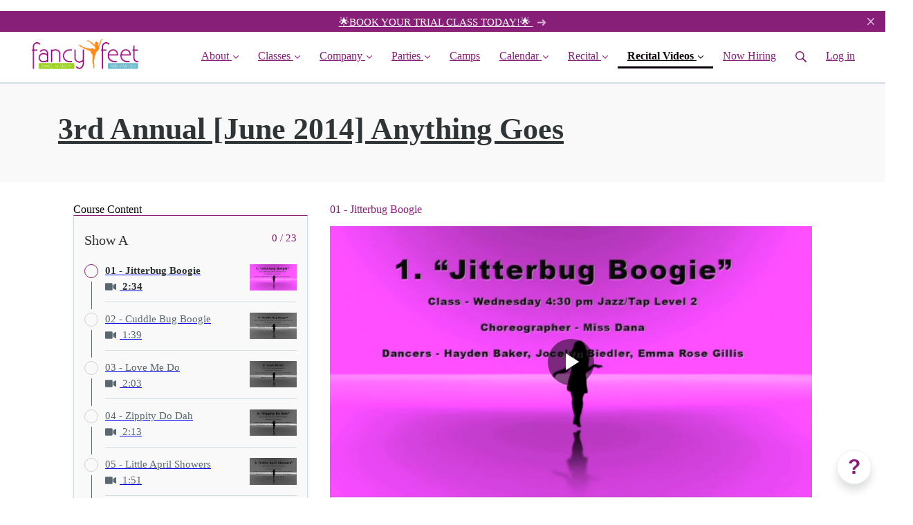

--- FILE ---
content_type: text/html; charset=utf-8
request_url: https://www.fancyfeetdance.net/courses/26997-3rd-annual-june-2014-anything-goes/lessons/386812-01-jitterbug-boogie
body_size: 27191
content:
<!DOCTYPE html>
<html class="themed-content-root">
  <head><meta http-equiv="Content-Type" content="text/html; charset=UTF-8"><script>
//<![CDATA[

      var callbacks = []
      var waitingForLogincheck = true
      window.onLogincheckComplete = callback => {
        if (waitingForLogincheck) {
          callbacks.push(callback)
        } else {
          // Logincheck already done, call this now
          callback()
        }
      };

      function logincheck_request(url) {
        var lc = document.createElement('script'); lc.type = 'text/javascript'; lc.async = true; lc.src = url;
        var s = document.getElementsByTagName('script')[0]; s.parentNode.insertBefore(lc, s);
      }

      function logincheck_response(result) {
        if (result.token) {
          document.cookie = '_simplero_autologin=' + result.token + '; expires=' + new Date(new Date().getTime() + 1000*60).toUTCString() + '; SameSite=None; Secure';
          window.location.reload();
        } else if (result.autologin_url) {
          window.location.href = result.autologin_url;
        } else {
          callbacks.forEach(callback => callback())
          waitingForLogincheck = false
        }
      }

    logincheck_request('https://secure.simplero.com/logincheck.js?account_id=24477&return_to=https%3A%2F%2Fwww.fancyfeetdance.net%2Fcourses%2F26997-3rd-annual-june-2014-anything-goes%2Flessons%2F386812-01-jitterbug-boogie&site_id=24987');
//]]>
</script><script>
  /*! modernizr 3.6.0 (Custom Build) | MIT *
  * https://modernizr.com/download/?-webp-setclasses !*/
  !function(e,n,A){function o(e,n){return typeof e===n}function t(){var e,n,A,t,a,i,l;for(var f in r)if(r.hasOwnProperty(f)){if(e=[],n=r[f],n.name&&(e.push(n.name.toLowerCase()),n.options&&n.options.aliases&&n.options.aliases.length))for(A=0;A<n.options.aliases.length;A++)e.push(n.options.aliases[A].toLowerCase());for(t=o(n.fn,"function")?n.fn():n.fn,a=0;a<e.length;a++)i=e[a],l=i.split("."),1===l.length?Modernizr[l[0]]=t:(!Modernizr[l[0]]||Modernizr[l[0]]instanceof Boolean||(Modernizr[l[0]]=new Boolean(Modernizr[l[0]])),Modernizr[l[0]][l[1]]=t),s.push((t?"":"no-")+l.join("-"))}}function a(e){var n=u.className,A=Modernizr._config.classPrefix||"";if(c&&(n=n.baseVal),Modernizr._config.enableJSClass){var o=new RegExp("(^|\s)"+A+"no-js(\s|$)");n=n.replace(o,"$1"+A+"js$2")}Modernizr._config.enableClasses&&(n+=" "+A+e.join(" "+A),c?u.className.baseVal=n:u.className=n)}function i(e,n){if("object"==typeof e)for(var A in e)f(e,A)&&i(A,e[A]);else{e=e.toLowerCase();var o=e.split("."),t=Modernizr[o[0]];if(2==o.length&&(t=t[o[1]]),"undefined"!=typeof t)return Modernizr;n="function"==typeof n?n():n,1==o.length?Modernizr[o[0]]=n:(!Modernizr[o[0]]||Modernizr[o[0]]instanceof Boolean||(Modernizr[o[0]]=new Boolean(Modernizr[o[0]])),Modernizr[o[0]][o[1]]=n),a([(n&&0!=n?"":"no-")+o.join("-")]),Modernizr._trigger(e,n)}return Modernizr}var s=[],r=[],l={_version:"3.6.0",_config:{classPrefix:"",enableClasses:!0,enableJSClass:!0,usePrefixes:!0},_q:[],on:function(e,n){var A=this;setTimeout(function(){n(A[e])},0)},addTest:function(e,n,A){r.push({name:e,fn:n,options:A})},addAsyncTest:function(e){r.push({name:null,fn:e})}},Modernizr=function(){};Modernizr.prototype=l,Modernizr=new Modernizr;var f,u=n.documentElement,c="svg"===u.nodeName.toLowerCase();!function(){var e={}.hasOwnProperty;f=o(e,"undefined")||o(e.call,"undefined")?function(e,n){return n in e&&o(e.constructor.prototype[n],"undefined")}:function(n,A){return e.call(n,A)}}(),l._l={},l.on=function(e,n){this._l[e]||(this._l[e]=[]),this._l[e].push(n),Modernizr.hasOwnProperty(e)&&setTimeout(function(){Modernizr._trigger(e,Modernizr[e])},0)},l._trigger=function(e,n){if(this._l[e]){var A=this._l[e];setTimeout(function(){var e,o;for(e=0;e<A.length;e++)(o=A[e])(n)},0),delete this._l[e]}},Modernizr._q.push(function(){l.addTest=i}),Modernizr.addAsyncTest(function(){function e(e,n,A){function o(n){var o=n&&"load"===n.type?1==t.width:!1,a="webp"===e;i(e,a&&o?new Boolean(o):o),A&&A(n)}var t=new Image;t.onerror=o,t.onload=o,t.src=n}var n=[{uri:"[data-uri]",name:"webp"},{uri:"[data-uri]",name:"webp.alpha"},{uri:"[data-uri]",name:"webp.animation"},{uri:"[data-uri]",name:"webp.lossless"}],A=n.shift();e(A.name,A.uri,function(A){if(A&&"load"===A.type)for(var o=0;o<n.length;o++)e(n[o].name,n[o].uri)})}),t(),a(s),delete l.addTest,delete l.addAsyncTest;for(var p=0;p<Modernizr._q.length;p++)Modernizr._q[p]();e.Modernizr=Modernizr}(window,document);
</script>

    <meta charset="utf-8">
    <meta name="viewport" content="width=device-width, initial-scale=1">
    <style>.heading .heading__parent a:hover,.heading h1 a:hover,.heading .heading__parent a:focus,.heading h1 a:focus{color:#5d1553}.heading .heading__parent a:active,.heading h1 a:active{color:#481040}:root{--color-body:                    #fff;--color-body-rgb:                255, 255, 255;--color-body-most-contrasted-neutral-10-white: #f3f2f5;--color-body-alternate-most-contrasted-neutral-10-white: #f3f2f5;--color-body-darken-5:           #f2f2f2;--color-body-darken-2:           #fafafa;--color-body-alternate:          #fff;--color-body-alternate-rgb:      255, 255, 255;--color-body-alternate-darken-10: #e6e6e6;--color-border:                  #871e78;--color-border-opacity-10:       rgba(135,30,120,0.1);--color-border-opacity-20:       rgba(135,30,120,0.2);--color-border-focus:            #481040;--color-header-text:             #871e78;--color-header-text-hover:       #481040;--color-header-text-active:      #090208;--color-header-text-least-contrasted-6: #efefef;--color-header-bg:               #fff;--color-header-announcement-bg:  #871e78;--color-header-announcement-contrast-9: #611556;--color-header-announcement-text: #fff;--color-header-border:            #871e78;--color-transparent-header-text:  #fff;--color-transparent-header-text-active: #b3b3b3;--color-transparent-header-text-hover: #d9d9d9;--color-primary:                 #871e78;--color-primary-transparentize-88: rgba(135,30,120,0.12);--color-primary-rgb:             135, 30, 120;--color-primary-darken-10:       #5d1553;--color-primary-lighten-10:      #b1279d;--color-primary-hover:           #5d1553;--color-primary-active:          #481040;--color-primary-most-contrasted-white-black: #fff;--color-secondary:               #871e78;--color-text:                    #871e78;--color-text-most-contrasted-white-black: #fff;--color-text-opacity-10:         rgba(135,30,120,0.1);--color-text-opacity-20:         rgba(135,30,120,0.2);--color-text-alternate:          #871e78;--color-text-alternate-darken-5: #721965;--color-text-alternate-darken-10: #5d1553;--color-text-alternate-lighten-20: #d338bd;--color-text-alternate-light:     #d74dc4;--color-text-alternate-hover:    #481040;--color-text-alternate-active:   #090208;--color-heading:                 #871e78;--color-heading-rgba-15:         rgba(135,30,120,0.15);--color-heading-rgba-80:         rgba(135,30,120,0.8);--color-button-bg:               #871e78;--color-button-text:             #fff;--color-border-grey:             #ccc;--color-success:                 #30ad63;--color-error:                   #ad3030;--color-search-highlight:        rgba(34,77,80,0.1);--heading-font-family:           Oswald,Helvetica,Arial,Verdana,Trebuchet MS,sans-serif;--heading-font-weight:           700;--heading-line-height:           1.4;--button-font-family:           Oswald,Helvetica,Arial,Verdana,Trebuchet MS,sans-serif;--button-font-weight:           700;--site-width:                    1200px;--neutral:                       #871e78;--neutral-80:                    #871e78;--neutral-60:                    #b1279d;--neutral-40:                    #d338bd;--neutral-20:                    #CFCDD6;--neutral-15:                    #DBD9E0;--neutral-10:                    #F3F2F5;--neutral-5:                     #FAFAFB;--neutral-alternate:             #871e78;--neutral-alternate-80:          #871e78;--neutral-alternate-60:          #b1279d;--neutral-alternate-40:          #d338bd;--border-radius-sm:              2px;--border-radius-md:              3px;--border-radius-lg:              4px;--section-spacing:               2.75rem;--section-spacing-xs:            0;--section-spacing-small:         1rem;--section-spacing-large:         4.125rem;--section-spacing-xlarge:        5.5rem;--section-spacing-mobile:        1rem;--base-font-size:                16px;--base-font-family:              Montserrat,Helvetica,Arial,Verdana,Trebuchet MS,sans-serif;--base-line-height:              1.6;--base-line-height-computed:     1.6rem;--comment-avatar-size:           36px;--comment-avatar-spacing:        .9375rem;--comment-spacing:               1.25rem;--header-height:                 5rem;--header-padding-vertical:       .625rem;--header-padding-horizontal:     .875rem;--header-font-size:              16px;--header-brand-inner-height:     3.125rem;--header-inner-height:           2.5rem;--grid-gutter:                   2.75rem;--sidebar-nav-padding-base:      .75rem;--sidebar-nav-padding-per-level: .75rem;--color-sidebar-link:            #871e78;--color-sidebar-link-hover:      #481040;--color-sidebar-link-active:     #090208;--color-primary-body-mix:        #c38fbc;--color-sidebar-text:            #871e78;--header-brand-padding-vertical: .3125rem;--footer-bg:                     #faf8f0;--footer-bg-contrasted-8:        #65165a;--footer-bg-contrasted-16:       #440f3c;--footer-color:                  #871e78;--footer-color-bg-mix-67:        #ad66a0;--footer-nav-font-size:          1rem;--footer-company-font-size:      .875rem;--color-button-bg:               #871e78;--color-button-bg-opacity-075:   rgba(135,30,120,0.075);--color-button-bg-hover:         #5d1553;--color-button-bg-active:        #481040;--grid-gutter:                   2.75rem;--grid-gutter-mobile:            1rem;--vjs-color:                     #871e78;--vjs-control-hover-color:       #871e78;--section-spacing-responsive:    var(--section-spacing-mobile)}@media (min-width: 481px){:root{--section-spacing-responsive: var(--section-spacing)}}.heading h1 a{color:var(--color-heading)}.site-header .site-header__nav>li.site-header__nav__item--cta>a.btn--solid{border-color:#871e78;background:#871e78;color:#fff}.site-header .site-header__nav>li.site-header__nav__item--cta>a.btn--outline{border-color:#871e78;color:#871e78}.site-header .site-header__nav>li.site-header__nav__item--cta>a.btn--outline.btn--no-focus:focus:not(:disabled):not(:hover):not(:active){border-color:#871e78;color:#871e78;background:transparent}.site-header .site-header__nav>li.site-header__nav__item--cta>a.btn--solid:hover:not(:disabled),.site-header .site-header__nav>li.site-header__nav__item--cta>a.btn--solid:focus:not(:disabled),.site-header .site-header__nav>li.site-header__nav__item--cta>a.btn--outline:hover:not(:disabled),.site-header .site-header__nav>li.site-header__nav__item--cta>a.btn--outline:focus:not(:disabled){color:#fff;border-color:#721965;background:#721965}.site-header .site-header__nav>li.site-header__nav__item--cta>a.btn--solid:active:not(:disabled),.site-header .site-header__nav>li.site-header__nav__item--cta>a.btn--outline:active:not(:disabled){color:#fff;border-color:#5d1553;background:#5d1553}@media (min-width: 950px){.site-header--style-breathe .site-header__nav .site-header__nav__item__label{position:relative}.site-header--style-breathe .site-header__nav .site-header__nav__item__label:before{content:'';position:absolute;bottom:0px;left:0;width:0;height:2px;background:var(--footer-color);transform:translateZ(0px);transition:all 0.15s}.site-header--style-breathe .site-header__nav:hover .site-header__nav__item__label:before{left:0;width:100%}}.btn--success.btn--solid{border-color:#30ad63;background:#30ad63;color:#fff}.btn--success.btn--outline{border-color:#30ad63;color:#30ad63}.btn--success.btn--outline.btn--no-focus:focus:not(:disabled):not(:hover):not(:active){border-color:#30ad63;color:#30ad63;background:transparent}.btn--success.btn--solid:hover:not(:disabled),.btn--success.btn--solid:focus:not(:disabled),.btn--success.btn--outline:hover:not(:disabled),.btn--success.btn--outline:focus:not(:disabled){color:#fff;border-color:#2a9958;background:#2a9958}.btn--success.btn--solid:active:not(:disabled),.btn--success.btn--outline:active:not(:disabled){color:#fff;border-color:#25854c;background:#25854c}.btn--alternate.btn--solid{border-color:#871e78;background:#871e78;color:#fff}.btn--alternate.btn--outline{border-color:#871e78;color:#871e78}.btn--alternate.btn--outline.btn--no-focus:focus:not(:disabled):not(:hover):not(:active){border-color:#871e78;color:#871e78;background:transparent}.btn--alternate.btn--solid:hover:not(:disabled),.btn--alternate.btn--solid:focus:not(:disabled),.btn--alternate.btn--outline:hover:not(:disabled),.btn--alternate.btn--outline:focus:not(:disabled){color:#fff;border-color:#721965;background:#721965}.btn--alternate.btn--solid:active:not(:disabled),.btn--alternate.btn--outline:active:not(:disabled){color:#fff;border-color:#5d1553;background:#5d1553}.cc-window{border:1px solid #e9e9e9}
</style>
    

    <link rel="preload" href="https://fonts.googleapis.com/css?family=Oswald:400,400italic,500,600,700,700italic,800|Montserrat:400,400italic,500,600,700,700italic,800&amp;display=swap" as="style" onload="this.onload=null;this.rel='stylesheet'">
<noscript><link rel="stylesheet" href="https://fonts.googleapis.com/css?family=Oswald:400,400italic,500,600,700,700italic,800|Montserrat:400,400italic,500,600,700,700italic,800&amp;display=swap"></noscript>


    <title>01 - Jitterbug Boogie - Fancy Feet Academy &amp; Parties </title>
    
  <link rel="alternate" type="application/rss+xml" title="Our Dance Blog" href="https://www.fancyfeetdance.net/blog.xml"><link rel="shortcut icon" type="image/x-icon" href="https://us.simplerousercontent.net/uploads/asset/file/6502781/favicon.png"><meta property="og:site_name" content="Fancy Feet Academy &amp; Parties"><meta name="twitter:site" content="@fancyfeet5678"><meta name="twitter:image" content="https://us.simplerousercontent.net/uploads/asset/file/3238801/Fancy-feet-square-logo.png"><meta property="og:image" content="https://us.simplerousercontent.net/uploads/asset/file/3238801/Fancy-feet-square-logo.png"><meta property="og:type" content="article"><meta name="twitter:card" content="summary"><meta name="title" property="title" content="01 - Jitterbug Boogie"><meta property="og:title" content="01 - Jitterbug Boogie"><meta name="twitter:title" content="01 - Jitterbug Boogie"><meta property="og:url" content="https://www.fancyfeetdance.net/courses/26997/lessons/386812"><meta name="twitter:url" content="https://www.fancyfeetdance.net/courses/26997/lessons/386812"><link rel="canonical" href="https://www.fancyfeetdance.net/courses/26997/lessons/386812"><meta name="csrf-param" content="authenticity_token">
<meta name="csrf-token" content="dtQvw5TA0pcGiZKMXKPXBleG4UAXfTQ1KY23Pt2Kc_TI_hVOm1RgXVOWWH5Danopb8m46lGZo2AhAGbiLBQy7w"><script src="https://assets0.simplero.com/packs/vite/assets/jquery-Be9y8_BM.js" crossorigin="anonymous" type="module"></script>
<script src="https://assets0.simplero.com/packs/vite/assets/site-DjpVM38R.js" crossorigin="anonymous" type="module"></script>
<script src="https://assets0.simplero.com/packs/vite/assets/index-BiJy40nl.js" crossorigin="anonymous" type="module"></script>
<script src="https://assets0.simplero.com/packs/vite/assets/index-BtfHI-Ut.js" crossorigin="anonymous" type="module"></script>
<script src="https://assets0.simplero.com/packs/vite/assets/index-C6JJ3U91.js" crossorigin="anonymous" type="module"></script>
<script src="https://assets0.simplero.com/packs/vite/assets/index-DG5QY38R.js" crossorigin="anonymous" type="module"></script>
<script src="https://assets0.simplero.com/packs/vite/assets/index-D895Aty8.js" crossorigin="anonymous" type="module"></script><link rel="modulepreload" href="https://assets0.simplero.com/packs/vite/assets/jquery-BUhUPmkV.js" as="script" crossorigin="anonymous">
<link rel="modulepreload" href="https://assets0.simplero.com/packs/vite/assets/_commonjsHelpers-BosuxZz1.js" as="script" crossorigin="anonymous">
<link rel="modulepreload" href="https://assets0.simplero.com/packs/vite/assets/site_editor-B4iQNOnB.js" as="script" crossorigin="anonymous">
<link rel="modulepreload" href="https://assets0.simplero.com/packs/vite/assets/index-BCh9TbPA.js" as="script" crossorigin="anonymous">
<link rel="modulepreload" href="https://assets0.simplero.com/packs/vite/assets/index-1y0m-tDY.js" as="script" crossorigin="anonymous">
<link rel="modulepreload" href="https://assets0.simplero.com/packs/vite/assets/checkboxes_group-Dox2lhft.js" as="script" crossorigin="anonymous">
<link rel="modulepreload" href="https://assets0.simplero.com/packs/vite/assets/add_params_to_url-C51MF6Vc.js" as="script" crossorigin="anonymous">
<link rel="modulepreload" href="https://assets0.simplero.com/packs/vite/assets/field_wrapper-DF-BbDjI.js" as="script" crossorigin="anonymous">
<link rel="modulepreload" href="https://assets0.simplero.com/packs/vite/assets/index-BVApNXUP.js" as="script" crossorigin="anonymous">
<link rel="modulepreload" href="https://assets0.simplero.com/packs/vite/assets/intl_phone-IM89LMyA.js" as="script" crossorigin="anonymous">
<link rel="modulepreload" href="https://assets0.simplero.com/packs/vite/assets/timer-0VCabdim.js" as="script" crossorigin="anonymous">
<link rel="modulepreload" href="https://assets0.simplero.com/packs/vite/assets/index-h6NTxCwi.js" as="script" crossorigin="anonymous">
<link rel="modulepreload" href="https://assets0.simplero.com/packs/vite/assets/preload-helper-Bc7v_Ddp.js" as="script" crossorigin="anonymous">
<link rel="modulepreload" href="https://assets0.simplero.com/packs/vite/assets/dom-B8sbAOCx.js" as="script" crossorigin="anonymous">
<link rel="modulepreload" href="https://assets0.simplero.com/packs/vite/assets/index-SuzqRTwP.js" as="script" crossorigin="anonymous">
<link rel="modulepreload" href="https://assets0.simplero.com/packs/vite/assets/process_response-B2k77-MR.js" as="script" crossorigin="anonymous">
<link rel="modulepreload" href="https://assets0.simplero.com/packs/vite/assets/api-BxPNj0Ts.js" as="script" crossorigin="anonymous">
<link rel="modulepreload" href="https://assets0.simplero.com/packs/vite/assets/index-BMwMmqZ9.js" as="script" crossorigin="anonymous">
<link rel="modulepreload" href="https://assets0.simplero.com/packs/vite/assets/rails-ujs-DdjBENKs.js" as="script" crossorigin="anonymous">
<link rel="modulepreload" href="https://assets0.simplero.com/packs/vite/assets/video.es-BNhmfgp8.js" as="script" crossorigin="anonymous">
<link rel="modulepreload" href="https://assets0.simplero.com/packs/vite/assets/index-D8jIUvOW.js" as="script" crossorigin="anonymous">
<link rel="modulepreload" href="https://assets0.simplero.com/packs/vite/assets/helpers-B30YmoNw.js" as="script" crossorigin="anonymous">
<link rel="modulepreload" href="https://assets0.simplero.com/packs/vite/assets/___vite-browser-external_commonjs-proxy-DRaEfepn.js" as="script" crossorigin="anonymous"><link rel="stylesheet" href="https://assets0.simplero.com/packs/vite/assets/site-Bu490IGQ.css" media="all">
<link rel="stylesheet" href="https://assets0.simplero.com/packs/vite/assets/index-nq6CMOCo.css" media="all">
<link rel="stylesheet" href="https://assets0.simplero.com/packs/vite/assets/index-BetCGlif.css" media="all">
<link rel="stylesheet" href="https://assets0.simplero.com/packs/vite/assets/index-CJmG_Nqz.css" media="all">
<link rel="stylesheet" href="https://assets0.simplero.com/packs/vite/assets/index-D3XppOMp.css" media="all">
<link rel="stylesheet" href="https://assets0.simplero.com/packs/vite/assets/index-BOhkefk5.css" media="all">
<link rel="stylesheet" href="https://assets0.simplero.com/packs/vite/assets/index-BEZX00ul.css" media="all">
<link rel="stylesheet" href="https://assets0.simplero.com/packs/vite/assets/checkboxes_group-DT3_OuZ7.css" media="all">
<link rel="stylesheet" href="https://assets0.simplero.com/packs/vite/assets/field_wrapper-BbaCoj7i.css" media="all">
<link rel="stylesheet" href="https://assets0.simplero.com/packs/vite/assets/index-woUO3tWC.css" media="all">
<link rel="stylesheet" href="https://assets0.simplero.com/packs/vite/assets/index-ndzvY1vf.css" media="all"><link rel="stylesheet" href="https://assets0.simplero.com/packs/vite/assets/index-W42qmxZM.css" media="all">
<link rel="stylesheet" href="https://assets0.simplero.com/packs/vite/assets/index-CyFRPiSM.css" media="all">
<link rel="stylesheet" href="https://assets0.simplero.com/packs/vite/assets/index-FcvjWYtz.css" media="all">
<link rel="stylesheet" href="https://assets0.simplero.com/packs/vite/assets/index-OQEZEJK9.css" media="all">
<link rel="stylesheet" href="https://assets0.simplero.com/packs/vite/assets/index-B0m8wffa.css" media="all">
<link rel="stylesheet" href="https://assets0.simplero.com/packs/vite/assets/index-CQ1xjNj3.css" media="all">
<link rel="stylesheet" href="https://assets0.simplero.com/packs/vite/assets/index-BZztvbEB.css" media="all"></head>
  <body class="scrolltop template template--course_lesson sticky-header nav-top " data-cookie-consent-manager='{"consentType":"none","countryCode":"US","createConsentRecordURL":"https://www.fancyfeetdance.net/cookie_consent_records/create","content":{"href":"https://simplero.com/privacy-policy","header":"Cookies used on the website!","message":"This website uses cookies to ensure you get the best experience on our website.","dismiss":"Got it!","allow":"Allow cookies","deny":"Decline","link":"Learn more","policy":"Cookie Policy"},"position":"bottom-left","layout":"block","popupBg":"#ffffff","popupText":"#343434","buttonBg":"#871e78","buttonText":"#ffffff"}' data-simplero-object-id="" data-simplero-render-mode=""><h3 style="text-align: center;"> </h3>
<h3 style="text-align: center;" async src="https://www.googletagmanager.com/gtag/js?id=UA-159381340-1">
<script>
  window.dataLayer = window.dataLayer || [];
  function gtag(){dataLayer.push(arguments);}
  gtag('js', new Date());
 
  gtag('config', 'UA-159381340-1');
</script><script>
  (function() {
    let yourTrackingCode = function() {
      // Your tracking code here
    }
    let simpleroCookieConsentWrapper = function() {
      if (typeof simpleroCookieConsent == 'undefined') {
        console.log("simpleroCookieConsent is undefined, running provided JS anyway.")
        yourTrackingCode()
      } else {
        simpleroCookieConsent.whenCookiesAllowed(yourTrackingCode)
      }
    }
    if (typeof simpleroCookieConsent != 'undefined' || document.readyState === "complete" || document.readyState === "loaded") {
      simpleroCookieConsentWrapper()
    } else {
      document.addEventListener('DOMContentLoaded', simpleroCookieConsentWrapper)
    }
  })()
</script>
</h3>
    
      







  <header class="site-header site-header--sm site-header--style-">
    


  
  

  

  <div class="site-header__announcement start-hidden" data-content-digest="8cd5d65afe965d00a37a066aae105e08bd7db802a7ae442b70e140b71f23c38e" data-allow-dismiss="true">
    <a class="site-header__announcement__text" href="https://www.fancyfeetdance.net/purchase/90978-10-Trial-Class" target="_blank">
      🌟BOOK YOUR TRIAL CLASS TODAY!🌟
      
        
  <svg class="icon--size-" viewbox="0 0 12 9" fill="none" xmlns="http://www.w3.org/2000/svg"> <path d="M6.44922 1.56055L8.125 3.21094H0.609375C0.253906 3.21094 0 3.49023 0 3.82031V4.42969C0 4.78516 0.253906 5.03906 0.609375 5.03906H8.125L6.44922 6.71484C6.2207 6.94336 6.2207 7.34961 6.44922 7.57812L6.88086 8.00977C7.10938 8.23828 7.51562 8.23828 7.74414 8.00977L11.1719 4.55664C11.4258 4.32812 11.4258 3.94727 11.1719 3.71875L7.74414 0.265625C7.51562 0.0371094 7.10938 0.0371094 6.88086 0.265625L6.44922 0.697266C6.2207 0.925781 6.2207 1.33203 6.44922 1.56055Z" fill="currentColor"></path> </svg>

      
    </a>

    
      <a href="javascript:void(0)" class="site-header__announcement__dismiss">
        <svg class="icon--size-" xmlns="http://www.w3.org/2000/svg" x="0" y="0" width="20" height="20" viewbox="0 0 20 20"><path fill="currentColor" d="M11.4 10l5.7-5.7c.2-.2.2-.5 0-.7l-.7-.7c-.2-.2-.5-.2-.7 0L10 8.6 4.3 2.9c-.2-.2-.5-.2-.7 0l-.7.7c-.2.2-.2.5 0 .7L8.6 10l-5.7 5.7c-.2.2-.2.5 0 .7l.7.7c.2.2.5.2.7 0l5.7-5.7 5.7 5.7c.2.2.5.2.7 0l.7-.7c.2-.2.2-.5 0-.7L11.4 10z"></path></svg>
      </a>
    
  </div>


    <div class="wrapper">
      <a class="site-header__brand" href="/"><picture><source srcset="https://img.simplerousercontent.net/scaled_image/6502770/f15c9e5bfcb255497c5b47daca5a9d8a8cd4bbdf/logo-2850w-900h.webp" type="image/webp"></source><img alt="Fancy Feet Academy &amp; Parties  logo" class="regular" src="https://img.simplerousercontent.net/scaled_image/6502770/1baf781b9d1f9c426353b13b3fad2d2fd1f0fc9b/logo-2850w-900h.png" width="2850" height="900"></picture>
          
            <img alt="Fancy Feet Academy &amp; Parties  logo" class="transparent-header" src="https://us.simplerousercontent.net/uploads/asset/file/6502773/logo_transparent_header.png">
          </a>
      <a href="javascript:void(0)" class="site-header__nav-toggle">
        <span class="site-header__nav-toggle__open"><svg class="icon--size-" xmlns="http://www.w3.org/2000/svg" x="0" y="0" width="20" height="20" viewbox="0 0 20 20"><path fill="currentColor" d="M18.5 10.5c0 .3-.2.5-.5.5H2c-.3 0-.5-.2-.5-.5v-1c0-.3.2-.5.5-.5h16c.3 0 .5.2.5.5v1zm0 5c0-.3-.2-.5-.5-.5H2c-.3 0-.5.2-.5.5v1c0 .3.2.5.5.5h16c.3 0 .5-.2.5-.5v-1zm0-12c0-.3-.2-.5-.5-.5H2c-.3 0-.5.2-.5.5v1c0 .3.2.5.5.5h16c.3 0 .5-.2.5-.5v-1z"></path></svg></span>
        <span class="site-header__nav-toggle__close"><svg class="icon--size-" xmlns="http://www.w3.org/2000/svg" x="0" y="0" width="20" height="20" viewbox="0 0 20 20"><path fill="currentColor" d="M11.4 10l5.7-5.7c.2-.2.2-.5 0-.7l-.7-.7c-.2-.2-.5-.2-.7 0L10 8.6 4.3 2.9c-.2-.2-.5-.2-.7 0l-.7.7c-.2.2-.2.5 0 .7L8.6 10l-5.7 5.7c-.2.2-.2.5 0 .7l.7.7c.2.2.5.2.7 0l5.7-5.7 5.7 5.7c.2.2.5.2.7 0l.7-.7c.2-.2.2-.5 0-.7L11.4 10z"></path></svg></span>
      </a>

      <nav class="site-header--mobile-closed__hidden">
        <ul class="site-header__nav">
          
            
            
            

            <li class="site-header__nav__item site-header__nav__item--type-page_group site-header__nav__item--page_group site-header__nav__item--has-dropdown " id="site-header__nav__item__154397">
              <a href="https://www.fancyfeetdance.net/about1">
                
                <span class="site-header__nav__item__label">About</span> 
                <svg class="icon--size-" xmlns="http://www.w3.org/2000/svg" version="1.1" x="0" y="0" width="8" height="5" viewbox="0 0 8 5"><path fill="currentColor" d="M7.1.2c.1-.1.1-.1.2-.1s.2 0 .2.1l.4.4c.1.2.1.3 0 .5L4.2 4.8s-.1.1-.2.1-.2 0-.2-.1L.1 1.1C0 .9 0 .8.1.6L.5.2C.6.1.6.1.7.1S.9.1.9.2L4 3.3 7.1.2z"></path></svg>
              </a><ul class="site-header__dropdown site-header__dropdown--left"><li class="site-header__dropdown__item
  ">
  <a href="https://www.fancyfeetdance.net/about1">
    <span class="site-header__dropdown__item__label">Our Mission</span> 
  </a></li>
<li class="site-header__dropdown__item
  ">
  <a href="https://www.fancyfeetdance.net/facility">
    <span class="site-header__dropdown__item__label">Our Facilities</span> 
  </a></li>
<li class="site-header__dropdown__item
  ">
  <a href="https://www.fancyfeetdance.net/testimonials">
    <span class="site-header__dropdown__item__label">Our Testimonials</span> 
  </a></li>
<li class="site-header__dropdown__item
  ">
  <a href="https://www.fancyfeetdance.net/gallery">
    <span class="site-header__dropdown__item__label">Our Video Gallery</span> 
  </a></li>
<li class="site-header__dropdown__item
  ">
  <a href="https://www.fancyfeetdance.net/meet-the-team">
    <span class="site-header__dropdown__item__label">➤ Meet the Team</span> 
  </a></li>
<li class="site-header__dropdown__item
  site-header__dropdown__item--has-dropdown">
  <a href="https://www.fancyfeetdance.net/faculty">
    <span class="site-header__dropdown__item__label">Our Faculty</span> 
  </a><ul class="site-header__dropdown site-header__dropdown--top"><li class="site-header__dropdown__item
  ">
  <a href="https://www.fancyfeetdance.net/elizabeth-ercila">
    <span class="site-header__dropdown__item__label">Elizabeth</span> 
  </a></li>
<li class="site-header__dropdown__item
  ">
  <a href="https://www.fancyfeetdance.net/lindsay-ronquillo">
    <span class="site-header__dropdown__item__label">Lindsay </span> 
  </a></li>
<li class="site-header__dropdown__item
  ">
  <a href="https://www.fancyfeetdance.net/heather">
    <span class="site-header__dropdown__item__label">Heather </span> 
  </a></li>
<li class="site-header__dropdown__item
  ">
  <a href="https://www.fancyfeetdance.net/angelina">
    <span class="site-header__dropdown__item__label">Angelina</span> 
  </a></li>
<li class="site-header__dropdown__item
  ">
  <a href="https://www.fancyfeetdance.net/emily">
    <span class="site-header__dropdown__item__label">Emiliy</span> 
  </a></li>
<li class="site-header__dropdown__item
  site-header__dropdown__item--has-dropdown">
  <a href="https://www.fancyfeetdance.net/janae">
    <span class="site-header__dropdown__item__label">Janae</span> 
  </a><ul class="site-header__dropdown site-header__dropdown--top"><li class="site-header__dropdown__item
  ">
  <a href="https://www.fancyfeetdance.net/jade">
    <span class="site-header__dropdown__item__label">Jade</span> 
  </a></li>
<li class="site-header__dropdown__item
  ">
  <a href="https://www.fancyfeetdance.net/simone">
    <span class="site-header__dropdown__item__label">Simone</span> 
  </a></li>
<li class="site-header__dropdown__item
  site-header__dropdown__item--has-dropdown">
  <a href="https://www.fancyfeetdance.net/athena">
    <span class="site-header__dropdown__item__label">Athena</span> 
  </a><ul class="site-header__dropdown site-header__dropdown--top"><li class="site-header__dropdown__item
  ">
  <a href="https://www.fancyfeetdance.net/annabelle">
    <span class="site-header__dropdown__item__label">Annabelle</span> 
  </a></li>
<li class="site-header__dropdown__item
  ">
  <a href="https://www.fancyfeetdance.net/sydnie">
    <span class="site-header__dropdown__item__label">Sydnie</span> 
  </a></li>
<li class="site-header__dropdown__item
  site-header__dropdown__item--has-dropdown">
  <a href="https://www.fancyfeetdance.net/annete">
    <span class="site-header__dropdown__item__label">Annete</span> 
  </a><ul class="site-header__dropdown site-header__dropdown--top"><li class="site-header__dropdown__item
  ">
  <a href="https://www.fancyfeetdance.net/giada">
    <span class="site-header__dropdown__item__label">Giada</span> 
  </a></li>
</ul></li>
</ul></li>
</ul></li>
</ul></li>
<li class="site-header__dropdown__item
  ">
  <a href="https://www.fancyfeetdance.net/blog">
    <span class="site-header__dropdown__item__label">Our Dance Blog</span> 
  </a></li>
<li class="site-header__dropdown__item
  ">
  <a href="https://www.fancyfeetdance.net/contact-us">
    <span class="site-header__dropdown__item__label">Our Contact Info</span> 
  </a></li>
<li class="site-header__dropdown__item
  ">
  <a href="https://www.fancyfeetdance.net/new-to-dance">
    <span class="site-header__dropdown__item__label">⭐️ New to Dance </span> 
  </a></li>
</ul></li>
          
            
            
            

            <li class="site-header__nav__item site-header__nav__item--type-page_group site-header__nav__item--page_group site-header__nav__item--has-dropdown " id="site-header__nav__item__154384">
              <a href="https://www.fancyfeetdance.net/start-here">
                
                <span class="site-header__nav__item__label">Classes</span> 
                <svg class="icon--size-" xmlns="http://www.w3.org/2000/svg" version="1.1" x="0" y="0" width="8" height="5" viewbox="0 0 8 5"><path fill="currentColor" d="M7.1.2c.1-.1.1-.1.2-.1s.2 0 .2.1l.4.4c.1.2.1.3 0 .5L4.2 4.8s-.1.1-.2.1-.2 0-.2-.1L.1 1.1C0 .9 0 .8.1.6L.5.2C.6.1.6.1.7.1S.9.1.9.2L4 3.3 7.1.2z"></path></svg>
              </a><ul class="site-header__dropdown site-header__dropdown--left"><li class="site-header__dropdown__item
  ">
  <a href="https://www.fancyfeetdance.net/start-here">
    <span class="site-header__dropdown__item__label">Start Here!</span> 
  </a></li>
<li class="site-header__dropdown__item
  ">
  <a href="https://www.fancyfeetdance.net/east-sacramento-schedule">
    <span class="site-header__dropdown__item__label">➤ East Sacramento Schedule </span> 
  </a></li>
<li class="site-header__dropdown__item
  ">
  <a href="https://www.fancyfeetdance.net/land-park-schedule">
    <span class="site-header__dropdown__item__label">➤ Land Park Schedule </span> 
  </a></li>
<li class="site-header__dropdown__item
  ">
  <a href="https://www.fancyfeetdance.net/class-descriptions">
    <span class="site-header__dropdown__item__label">Class Descriptions </span> 
  </a></li>
<li class="site-header__dropdown__item
  ">
  <a href="https://www.fancyfeetdance.net/teacher-assistant-program">
    <span class="site-header__dropdown__item__label">➤ Teacher Assistant Program </span> 
  </a></li>
<li class="site-header__dropdown__item
  ">
  <a href="https://www.fancyfeetdance.net/tuition">
    <span class="site-header__dropdown__item__label">→ Tuition </span> 
  </a></li>
<li class="site-header__dropdown__item
  ">
  <a href="https://www.fancyfeetdance.net/general-terms-policies">
    <span class="site-header__dropdown__item__label">→ Terms &amp; Policies</span> 
  </a></li>
<li class="site-header__dropdown__item
  ">
  <a href="https://www.fancyfeetdance.net/dress-code">
    <span class="site-header__dropdown__item__label">→ Dress Code</span> 
  </a></li>
</ul></li>
          
            
            
            

            <li class="site-header__nav__item site-header__nav__item--type-page_group site-header__nav__item--page_group site-header__nav__item--has-dropdown " id="site-header__nav__item__697643">
              <a href="https://www.fancyfeetdance.net/what-is-company">
                
                <span class="site-header__nav__item__label">Company</span> 
                <svg class="icon--size-" xmlns="http://www.w3.org/2000/svg" version="1.1" x="0" y="0" width="8" height="5" viewbox="0 0 8 5"><path fill="currentColor" d="M7.1.2c.1-.1.1-.1.2-.1s.2 0 .2.1l.4.4c.1.2.1.3 0 .5L4.2 4.8s-.1.1-.2.1-.2 0-.2-.1L.1 1.1C0 .9 0 .8.1.6L.5.2C.6.1.6.1.7.1S.9.1.9.2L4 3.3 7.1.2z"></path></svg>
              </a><ul class="site-header__dropdown site-header__dropdown--left"><li class="site-header__dropdown__item
  ">
  <a href="https://www.fancyfeetdance.net/what-is-company">
    <span class="site-header__dropdown__item__label">What is Company?</span> 
  </a></li>
<li class="site-header__dropdown__item
  ">
  <a href="https://www.fancyfeetdance.net/performance-group">
    <span class="site-header__dropdown__item__label">➤ Our Performance Group</span> 
  </a></li>
<li class="site-header__dropdown__item
  ">
  <a href="https://www.fancyfeetdance.net/velocity-dance-team">
    <span class="site-header__dropdown__item__label">➤ Velocity Dance Team</span> 
  </a></li>
</ul></li>
          
            
            
            

            <li class="site-header__nav__item site-header__nav__item--type-page_group site-header__nav__item--page_group site-header__nav__item--has-dropdown " id="site-header__nav__item__191367">
              <a href="https://www.fancyfeetdance.net/about-parties">
                
                <span class="site-header__nav__item__label">Parties</span> 
                <svg class="icon--size-" xmlns="http://www.w3.org/2000/svg" version="1.1" x="0" y="0" width="8" height="5" viewbox="0 0 8 5"><path fill="currentColor" d="M7.1.2c.1-.1.1-.1.2-.1s.2 0 .2.1l.4.4c.1.2.1.3 0 .5L4.2 4.8s-.1.1-.2.1-.2 0-.2-.1L.1 1.1C0 .9 0 .8.1.6L.5.2C.6.1.6.1.7.1S.9.1.9.2L4 3.3 7.1.2z"></path></svg>
              </a><ul class="site-header__dropdown site-header__dropdown--left"><li class="site-header__dropdown__item
  ">
  <a href="https://www.fancyfeetdance.net/about-parties">
    <span class="site-header__dropdown__item__label">Book Your Party!</span> 
  </a></li>
<li class="site-header__dropdown__item
  ">
  <a href="https://www.fancyfeetdance.net/party-gallery">
    <span class="site-header__dropdown__item__label">Party Gallery</span> 
  </a></li>
<li class="site-header__dropdown__item
  ">
  <a href="https://www.fancyfeetdance.net/partywavier">
    <span class="site-header__dropdown__item__label">➤Party Wavier</span> 
  </a></li>
</ul></li>
          
            
            
            

            <li class="site-header__nav__item site-header__nav__item--type-page site-header__nav__item--page--summer-camps" id="site-header__nav__item__206354">
              <a href="https://www.fancyfeetdance.net/summer-camps">
                
                <span class="site-header__nav__item__label">Camps</span> 
                
              </a></li>
          
            
            
            

            <li class="site-header__nav__item site-header__nav__item--type-page_group site-header__nav__item--page_group site-header__nav__item--has-dropdown " id="site-header__nav__item__191366">
              <a href="https://www.fancyfeetdance.net/events">
                
                <span class="site-header__nav__item__label">Calendar</span> 
                <svg class="icon--size-" xmlns="http://www.w3.org/2000/svg" version="1.1" x="0" y="0" width="8" height="5" viewbox="0 0 8 5"><path fill="currentColor" d="M7.1.2c.1-.1.1-.1.2-.1s.2 0 .2.1l.4.4c.1.2.1.3 0 .5L4.2 4.8s-.1.1-.2.1-.2 0-.2-.1L.1 1.1C0 .9 0 .8.1.6L.5.2C.6.1.6.1.7.1S.9.1.9.2L4 3.3 7.1.2z"></path></svg>
              </a><ul class="site-header__dropdown site-header__dropdown--left"><li class="site-header__dropdown__item
  ">
  <a href="https://www.fancyfeetdance.net/events">
    <span class="site-header__dropdown__item__label">✨ Events</span> 
  </a></li>
<li class="site-header__dropdown__item
  ">
  <a href="https://www.fancyfeetdance.net/the-calendar">
    <span class="site-header__dropdown__item__label">Calendar</span> 
  </a></li>
</ul></li>
          
            
            
            

            <li class="site-header__nav__item site-header__nav__item--type-page_group site-header__nav__item--page_group site-header__nav__item--has-dropdown " id="site-header__nav__item__186165">
              <a href="https://www.fancyfeetdance.net/recital">
                
                <span class="site-header__nav__item__label">Recital</span> 
                <svg class="icon--size-" xmlns="http://www.w3.org/2000/svg" version="1.1" x="0" y="0" width="8" height="5" viewbox="0 0 8 5"><path fill="currentColor" d="M7.1.2c.1-.1.1-.1.2-.1s.2 0 .2.1l.4.4c.1.2.1.3 0 .5L4.2 4.8s-.1.1-.2.1-.2 0-.2-.1L.1 1.1C0 .9 0 .8.1.6L.5.2C.6.1.6.1.7.1S.9.1.9.2L4 3.3 7.1.2z"></path></svg>
              </a><ul class="site-header__dropdown site-header__dropdown--left"><li class="site-header__dropdown__item
  ">
  <a href="https://www.fancyfeetdance.net/recital">
    <span class="site-header__dropdown__item__label">Recital</span> 
  </a></li>
<li class="site-header__dropdown__item
  ">
  <a href="https://www.fancyfeetdance.net/recital-details">
    <span class="site-header__dropdown__item__label">Recital Details</span> 
  </a></li>
<li class="site-header__dropdown__item
  ">
  <a href="https://www.fancyfeetdance.net/showtimes-costumes-hair-and-tights">
    <span class="site-header__dropdown__item__label">Showtimes, Costumes, Hair and Tights</span> 
  </a></li>
<li class="site-header__dropdown__item
  ">
  <a href="https://www.fancyfeetdance.net/program-order">
    <span class="site-header__dropdown__item__label">Program Order</span> 
  </a></li>
<li class="site-header__dropdown__item
  ">
  <a href="https://www.fancyfeetdance.net/show-a-program-order">
    <span class="site-header__dropdown__item__label">Show A Program Order</span> 
  </a></li>
<li class="site-header__dropdown__item
  ">
  <a href="https://www.fancyfeetdance.net/show-b-program-order">
    <span class="site-header__dropdown__item__label">Show B Program Order</span> 
  </a></li>
<li class="site-header__dropdown__item
  ">
  <a href="https://www.fancyfeetdance.net/show-c-program-order">
    <span class="site-header__dropdown__item__label">Show C Program Order</span> 
  </a></li>
<li class="site-header__dropdown__item
  ">
  <a href="https://www.fancyfeetdance.net/show-d-program-order">
    <span class="site-header__dropdown__item__label">Show D Program Order</span> 
  </a></li>
<li class="site-header__dropdown__item
  ">
  <a href="https://www.fancyfeetdance.net/on-stage-photos-vincent-bossi-photography">
    <span class="site-header__dropdown__item__label">On Stage Photos- Vincent Bossi Photography</span> 
  </a></li>
<li class="site-header__dropdown__item
  ">
  <a href="https://www.fancyfeetdance.net/recital-frequently-asked-questions">
    <span class="site-header__dropdown__item__label">Recital Frequently Asked Questions </span> 
  </a></li>
</ul></li>
          
            
            
            

            <li class="site-header__nav__item site-header__nav__item--type-page_group site-header__nav__item--page_group site-header__nav__item--active site-header__nav__item--child-active site-header__nav__item--has-dropdown " id="site-header__nav__item__300057">
              <a href="https://www.fancyfeetdance.net/recitalvideos">
                
                <span class="site-header__nav__item__label">Recital Videos</span> 
                <svg class="icon--size-" xmlns="http://www.w3.org/2000/svg" version="1.1" x="0" y="0" width="8" height="5" viewbox="0 0 8 5"><path fill="currentColor" d="M7.1.2c.1-.1.1-.1.2-.1s.2 0 .2.1l.4.4c.1.2.1.3 0 .5L4.2 4.8s-.1.1-.2.1-.2 0-.2-.1L.1 1.1C0 .9 0 .8.1.6L.5.2C.6.1.6.1.7.1S.9.1.9.2L4 3.3 7.1.2z"></path></svg>
              </a><ul class="site-header__dropdown site-header__dropdown--left"><li class="site-header__dropdown__item
  ">
  <a href="https://www.fancyfeetdance.net/recitalvideos">
    <span class="site-header__dropdown__item__label">Recital Videos </span> 
  </a></li>
<li class="site-header__dropdown__item
  ">
  <a href="https://www.fancyfeetdance.net/june-recitals">
    <span class="site-header__dropdown__item__label">June Recitals</span> 
  </a></li>
<li class="site-header__dropdown__item
  ">
  <a href="https://www.fancyfeetdance.net/courses/26832-1st-annual-june-2012-shake-it-up">
    <span class="site-header__dropdown__item__label">1st Annual [June 2012] Shake it Up</span> 
  </a></li>
<li class="site-header__dropdown__item
  ">
  <a href="https://www.fancyfeetdance.net/courses/26995-2nd-annual-june-2013">
    <span class="site-header__dropdown__item__label">2nd Annual [June 2013]</span> 
  </a></li>
<li class="site-header__dropdown__item
   site-header__dropdown__item--active ">
  <a href="https://www.fancyfeetdance.net/courses/26997-3rd-annual-june-2014-anything-goes">
    <span class="site-header__dropdown__item__label">3rd Annual [June 2014] Anything Goes</span> <span class="sr-only">(current)</span>
  </a></li>
<li class="site-header__dropdown__item
  ">
  <a href="https://www.fancyfeetdance.net/courses/29079-4th-annual-june-2015-lets-go-to-the">
    <span class="site-header__dropdown__item__label">4th Annual [June 2015] Let's Go to the Movies</span> 
  </a></li>
<li class="site-header__dropdown__item
  ">
  <a href="https://www.fancyfeetdance.net/courses/29080-5th-annual-june-2016-move">
    <span class="site-header__dropdown__item__label">5th Annual [June 2016] Move</span> 
  </a></li>
<li class="site-header__dropdown__item
  ">
  <a href="https://www.fancyfeetdance.net/courses/29081-6th-annual-june-2017-music-legends">
    <span class="site-header__dropdown__item__label">6th Annual [June 2017] Music Legends</span> 
  </a></li>
<li class="site-header__dropdown__item
  ">
  <a href="https://www.fancyfeetdance.net/courses/29082-7th-annual-june-2018-roadtrip">
    <span class="site-header__dropdown__item__label">7th Annual [June 2018] Roadtrip</span> 
  </a></li>
<li class="site-header__dropdown__item
  ">
  <a href="https://www.fancyfeetdance.net/courses/29083-8th-annual-june-2019-just-dance">
    <span class="site-header__dropdown__item__label">8th Annual [June 2019] Just Dance</span> 
  </a></li>
<li class="site-header__dropdown__item
  ">
  <a href="https://www.fancyfeetdance.net/courses/29084-9th-annual-sep-2020-t-v-land">
    <span class="site-header__dropdown__item__label">9th Annual [Sep 2020] T.V. Land</span> 
  </a></li>
<li class="site-header__dropdown__item
  ">
  <a href="https://www.fancyfeetdance.net/courses/39595-10th-annual-june-2021-lets-dance">
    <span class="site-header__dropdown__item__label">10th Annual [June 2021] Let's Dance</span> 
  </a></li>
<li class="site-header__dropdown__item
  ">
  <a href="https://www.fancyfeetdance.net/courses/63006-11th-annual-june-recital-dancing-with">
    <span class="site-header__dropdown__item__label">11th Annual June Recital - Dancing with Disney</span> 
  </a></li>
<li class="site-header__dropdown__item
  ">
  <a href="https://www.fancyfeetdance.net/courses/85022-12th-summer-recital-june-2023-dancing">
    <span class="site-header__dropdown__item__label">12th Summer Recital [June 2023] Dancing Around the World</span> 
  </a></li>
<li class="site-header__dropdown__item
  ">
  <a href="https://www.fancyfeetdance.net/courses/88426-13th-annual-june-recital-throwback-80s">
    <span class="site-header__dropdown__item__label">13th Annual June Recital- Throwback 80's &amp; 90s</span> 
  </a></li>
<li class="site-header__dropdown__item
  ">
  <a href="https://www.fancyfeetdance.net/courses/122723-14th-june-recital-june-2025-broadway">
    <span class="site-header__dropdown__item__label">14th Summer Recital [June 2025] Broadway Bound </span> 
  </a></li>
<li class="site-header__dropdown__item
  ">
  <a href="https://www.fancyfeetdance.net/december-recitals">
    <span class="site-header__dropdown__item__label">December Recitals</span> 
  </a></li>
<li class="site-header__dropdown__item
  ">
  <a href="https://www.fancyfeetdance.net/courses/26993-1st-holiday-dec-2013-holiday-show">
    <span class="site-header__dropdown__item__label">1st Holiday [Dec 2013] Holiday Show</span> 
  </a></li>
<li class="site-header__dropdown__item
  ">
  <a href="https://www.fancyfeetdance.net/courses/26969-2nd-holiday-dec-2014-holiday-show">
    <span class="site-header__dropdown__item__label">2nd Holiday [Dec 2014] Holiday Show</span> 
  </a></li>
<li class="site-header__dropdown__item
  ">
  <a href="https://www.fancyfeetdance.net/courses/26994-3rd-holiday-dec-2015-winter-wonderland">
    <span class="site-header__dropdown__item__label">3rd Holiday [Dec 2015] Winter Wonderland</span> 
  </a></li>
<li class="site-header__dropdown__item
  ">
  <a href="https://www.fancyfeetdance.net/courses/29085-4th-holiday-dec-2016-winter-wonderland">
    <span class="site-header__dropdown__item__label">4th Holiday [Dec 2016] Winter Wonderland</span> 
  </a></li>
<li class="site-header__dropdown__item
  ">
  <a href="https://www.fancyfeetdance.net/courses/29086-5th-holiday-dec-2017-holiday-magic">
    <span class="site-header__dropdown__item__label">5th Holiday [Dec 2017] Holiday Magic</span> 
  </a></li>
<li class="site-header__dropdown__item
  ">
  <a href="https://www.fancyfeetdance.net/courses/29092-6th-holiday-dec-2018-tis-the-season">
    <span class="site-header__dropdown__item__label">6th Holiday [Dec 2018] 'Tis the Season</span> 
  </a></li>
<li class="site-header__dropdown__item
  ">
  <a href="https://www.fancyfeetdance.net/courses/26834-7th-holiday-dec-2019-step-into-the">
    <span class="site-header__dropdown__item__label">7th Holiday [Dec 2019] Step Into the Holiday</span> 
  </a></li>
<li class="site-header__dropdown__item
  ">
  <a href="https://www.fancyfeetdance.net/courses/53321-8th-holiday-dec-2021-show-yuletide-magic">
    <span class="site-header__dropdown__item__label">8th Holiday [DEC 2021] Show Yuletide Magic</span> 
  </a></li>
<li class="site-header__dropdown__item
  ">
  <a href="https://www.fancyfeetdance.net/courses/73511-9th-holiday-dec-2022-christmas-in">
    <span class="site-header__dropdown__item__label">9th Holiday [Dec 2022] Christmas in Candyland </span> 
  </a></li>
<li class="site-header__dropdown__item
  ">
  <a href="https://www.fancyfeetdance.net/courses/102789-12th-winter-recital-dec-2023-home-for">
    <span class="site-header__dropdown__item__label">12th Winter Recital [Dec 2023] Home for the Holidays</span> 
  </a></li>
<li class="site-header__dropdown__item
  ">
  <a href="https://www.fancyfeetdance.net/courses/111812-13th-winter-recital-dec-2024-holiday">
    <span class="site-header__dropdown__item__label">13th Winter Recital [Dec 2024] Holiday Movie Magic</span> 
  </a></li>
</ul></li>
          
            
            
            

            <li class="site-header__nav__item site-header__nav__item--type-page site-header__nav__item--page--now-hiring" id="site-header__nav__item__1523717">
              <a href="https://www.fancyfeetdance.net/now-hiring">
                
                <span class="site-header__nav__item__label">Now Hiring</span> 
                
              </a></li>
          
          
            <li class="site-header__nav__item site-header__nav__item--search">
              <a href="javascript:void(0)">
                <span class="mobile-hidden"><svg class="icon--size-" xmlns="http://www.w3.org/2000/svg" viewbox="0 0 16 16"><path fill="currentColor" d="M10.031,11.518c-1.032,0.735 -2.294,1.167 -3.656,1.167c-3.484,0 -6.308,-2.824 -6.308,-6.307c0,-3.484 2.824,-6.308 6.308,-6.308c3.483,0 6.307,2.824 6.307,6.308c0,1.362 -0.432,2.624 -1.167,3.656l4.144,4.144c0.408,0.408 0.405,1.061 0,1.466l-0.018,0.018c-0.404,0.404 -1.061,0.405 -1.466,0l-4.144,-4.144Zm-3.656,-0.317c2.663,0 4.823,-2.16 4.823,-4.823c0,-2.664 -2.16,-4.824 -4.823,-4.824c-2.664,0 -4.824,2.16 -4.824,4.824c0,2.663 2.16,4.823 4.824,4.823Z"></path></svg></span>
                <span class="mobile-only">Search</span>
              </a>
            </li>
          

          

          
          

          
            
              <li class="site-header__nav__item site-header__nav__item--login
                
                
              ">
                
  <a href="https://secure.simplero.com/login?account_id=24477&amp;return_to=https%3A%2F%2Fwww.fancyfeetdance.net%2Fpurchases&amp;site_id=24987">
    Log in
  </a>


              </li>
            
            
          

          
        </ul>
      </nav>
      
    </div>
    <div class="site-header__search global-search site-header__search--closed">
  <div class="site-header__search__wrapper search__wrapper">
    <form action="/search" data-remote="true" class="site-header_search__form wrapper wrapper--padded search-bar">
      <span class="site-header_search__form__glass"><svg class="icon--size-" xmlns="http://www.w3.org/2000/svg" viewbox="0 0 16 16"><path fill="currentColor" d="M10.031,11.518c-1.032,0.735 -2.294,1.167 -3.656,1.167c-3.484,0 -6.308,-2.824 -6.308,-6.307c0,-3.484 2.824,-6.308 6.308,-6.308c3.483,0 6.307,2.824 6.307,6.308c0,1.362 -0.432,2.624 -1.167,3.656l4.144,4.144c0.408,0.408 0.405,1.061 0,1.466l-0.018,0.018c-0.404,0.404 -1.061,0.405 -1.466,0l-4.144,-4.144Zm-3.656,-0.317c2.663,0 4.823,-2.16 4.823,-4.823c0,-2.664 -2.16,-4.824 -4.823,-4.824c-2.664,0 -4.824,2.16 -4.824,4.824c0,2.663 2.16,4.823 4.824,4.823Z"></path></svg></span>
      <input type="search" class="form-control search-field-with-close" name="q" data-behavior="autocomplete-form-field" value="" placeholder="Search…">
      <div class="search-bar__bar-loader progress-bar"></div>
      <span class="site-header_search__form__close clear-field"><svg class="icon--size-" xmlns="http://www.w3.org/2000/svg" x="0" y="0" width="20" height="20" viewbox="0 0 20 20"><path fill="currentColor" d="M11.4 10l5.7-5.7c.2-.2.2-.5 0-.7l-.7-.7c-.2-.2-.5-.2-.7 0L10 8.6 4.3 2.9c-.2-.2-.5-.2-.7 0l-.7.7c-.2.2-.2.5 0 .7L8.6 10l-5.7 5.7c-.2.2-.2.5 0 .7l.7.7c.2.2.5.2.7 0l5.7-5.7 5.7 5.7c.2.2.5.2.7 0l.7-.7c.2-.2.2-.5 0-.7L11.4 10z"></path></svg></span>
      <span class="site-header_search__form__expand">
<svg width="14" height="14" viewbox="0 0 14 14" fill="currentColor" xmlns="http://www.w3.org/2000/svg">
  <path d="M5.005 8.06641L2.77977 10.2916L1.49379 9.00566C1.32625 8.8384 1.10305 8.74954 0.875 8.74954C0.762426 8.74954 0.648621 8.77165 0.540039 8.81598C0.212734 8.95141 0 9.27071 0 9.62426V13.3184C0.0011293 13.7074 0.295039 14 0.657344 14H4.37609C4.72992 14 5.04957 13.7868 5.18437 13.46C5.32025 13.1327 5.24505 12.7567 4.99466 12.5065L3.70869 11.2205L5.93392 8.99527C6.19027 8.73893 6.19027 8.32371 5.93392 8.06723C5.67757 7.81074 5.26203 7.81211 5.005 8.06641ZM13.3202 0H9.60148C9.24766 0 8.92801 0.213199 8.7932 0.540039C8.65733 0.867344 8.73253 1.24332 8.98291 1.49352L10.2692 2.77949L8.04393 5.00473C7.78758 5.26107 7.78758 5.67629 8.04393 5.93277C8.30028 6.18926 8.71549 6.18912 8.97198 5.93277L11.1972 3.70754L12.4832 4.99352C12.6507 5.16078 12.8742 5.24918 13.102 5.24918C13.2146 5.24918 13.3282 5.22753 13.4367 5.1832C13.7878 5.04766 14.0011 4.72773 14.0011 4.35039V0.631641C14.0011 0.293945 13.7085 0 13.3202 0Z" fill="currentColor"></path>
</svg>
</span>
      <div class="search-bar__btn">
        <input type="submit" value="Search" class="btn btn--solid btn--md">
      </div>
    </form>
    <div class="search__results"></div>
  </div>
</div>

    
  </header>


    

    <div class="page-content">
      <div class="notice-container" id="notice-container">
  
</div>


      
  <style>
  .course_module_90962 .course-curriculum-module__number {
    background-color: #871e78;
    border-color: #871e78;
  }

  .course_module_90962.course-curriculum-lesson {
    border-left-color: #871e78;
  }

  .course_module_90962 .course-curriculum-lesson__status-icon--accessible {
    border-color: #871e78;
  }
  .course_module_90962 .course-curriculum-lesson__status-icon--accessible svg path {
    fill: #871e78;
  }

  .course_module_90962 .course-curriculum-lesson__status-icon--completed svg path {
    fill: #871e78;
  }

  .course_module_90962 .course-curriculum-lesson__preview-indicator-background polygon {
    fill: #871e78;
  }

  .course-nav .course_module_90962 {
    border-top-color: #871e78;
  }
  .course-nav .course_module_90962 .course-nav-lesson__status--completed svg path {
    fill: #871e78;
  }
  .course-nav .course_module_90962 .course-nav-lesson--active:not(.course-nav-lesson--completed):not(.course-nav-lesson--unauthorized) .course-nav-lesson__status-icon {
    border-color: #871e78;
  }
  .course-nav .course_module_90962 .course-nav-module__status {
    color: #871e78;
  }
  .course-nav .course_module_90962 .course-nav-lesson__next-connector--next-current {
    background-color: #871e78;
  }

  
    .course_module_90962{--vjs-color: #871e78;--vjs-control-hover-color: #871e78}

  
</style>


  <style>
  .course_module_105185 .course-curriculum-module__number {
    background-color: #871e78;
    border-color: #871e78;
  }

  .course_module_105185.course-curriculum-lesson {
    border-left-color: #871e78;
  }

  .course_module_105185 .course-curriculum-lesson__status-icon--accessible {
    border-color: #871e78;
  }
  .course_module_105185 .course-curriculum-lesson__status-icon--accessible svg path {
    fill: #871e78;
  }

  .course_module_105185 .course-curriculum-lesson__status-icon--completed svg path {
    fill: #871e78;
  }

  .course_module_105185 .course-curriculum-lesson__preview-indicator-background polygon {
    fill: #871e78;
  }

  .course-nav .course_module_105185 {
    border-top-color: #871e78;
  }
  .course-nav .course_module_105185 .course-nav-lesson__status--completed svg path {
    fill: #871e78;
  }
  .course-nav .course_module_105185 .course-nav-lesson--active:not(.course-nav-lesson--completed):not(.course-nav-lesson--unauthorized) .course-nav-lesson__status-icon {
    border-color: #871e78;
  }
  .course-nav .course_module_105185 .course-nav-module__status {
    color: #871e78;
  }
  .course-nav .course_module_105185 .course-nav-lesson__next-connector--next-current {
    background-color: #871e78;
  }

  
    .course_module_105185{--vjs-color: #871e78;--vjs-control-hover-color: #871e78}

  
</style>



<style>
  .course-flow-completed__encouragement {
    /* color-success is interpolated in this block of image code to make the background inherit the color */
    background-image: url("data:image/svg+xml,%3C%3Fxml%20version%3D%221.0%22%20encoding%3D%22UTF-8%22%3F%3E%0A%3Csvg%20width%3D%22214px%22%20height%3D%2273px%22%20viewBox%3D%220%200%20214%2073%22%20version%3D%221.1%22%20xmlns%3D%22http%3A%2F%2Fwww.w3.org%2F2000%2Fsvg%22%3E%0A%20%20%20%20%3Cg%20stroke%3D%22none%22%20stroke-width%3D%221%22%20fill%3D%22none%22%20fill-rule%3D%22evenodd%22%3E%0A%20%20%20%20%20%20%20%20%3Cg%20transform%3D%22translate%28-836.000000%2C%20-1824.000000%29%22%20fill%3D%22%2330ad63%22%20fill-rule%3D%22nonzero%22%3E%0A%20%20%20%20%20%20%20%20%20%20%20%20%3Cg%20transform%3D%22translate%28836.505388%2C%201825.056267%29%22%3E%0A%20%20%20%20%20%20%20%20%20%20%20%20%20%20%20%20%3Cpolygon%20transform%3D%22translate%2817.994433%2C%2022.449543%29%20rotate%28-22.000000%29%20translate%28-17.994433%2C%20-22.449543%29%20%22%20points%3D%2214.9992228%2014.6699044%2013.9994081%2014.6891495%2014.1368788%2021.8309936%2020.735849%2024.2439956%2020.9903599%2030.2291825%2021.989457%2030.1866974%2021.7065695%2023.5341945%2015.1235133%2021.1270117%22%3E%3C%2Fpolygon%3E%0A%20%20%20%20%20%20%20%20%20%20%20%20%20%20%20%20%3Cpolygon%20transform%3D%22translate%2879.090335%2C%208.411451%29%20scale%28-1%2C%201%29%20rotate%2811.000000%29%20translate%28-79.090335%2C%20-8.411451%29%20%22%20points%3D%2277.5903827%202.40002044%2076.5904843%202.41427151%2076.6697319%207.97452685%2080.4463709%209.83959699%2080.5906812%2014.4228813%2081.5901858%2014.3914107%2081.4269981%209.20857927%2077.6609142%207.34872168%22%3E%3C%2Fpolygon%3E%0A%20%20%20%20%20%20%20%20%20%20%20%20%20%20%20%20%3Cpolygon%20transform%3D%22translate%28192.047598%2C%2015.819983%29%20scale%28-1%2C%201%29%20rotate%28-43.000000%29%20translate%28-192.047598%2C%20-15.819983%29%20%22%20points%3D%22191.047613%207.81355219%20190.047645%207.82156898%20190.105608%2015.0515044%20192.936311%2017.5367048%20193.047708%2023.8264147%20194.047551%2023.8087065%20193.928324%2017.0769288%20191.101985%2014.5955589%22%3E%3C%2Fpolygon%3E%0A%20%20%20%20%20%20%20%20%20%20%20%20%20%20%20%20%3Cpath%20d%3D%22M49.994612%2C14.4437334%20C52.203751%2C14.4437334%2053.994612%2C12.6528724%2053.994612%2C10.4437334%20C53.994612%2C8.23459443%2052.203751%2C6.44373343%2049.994612%2C6.44373343%20C47.785473%2C6.44373343%2045.994612%2C8.23459443%2045.994612%2C10.4437334%20C45.994612%2C12.6528724%2047.785473%2C14.4437334%2049.994612%2C14.4437334%20Z%20M49.994612%2C13.4437334%20C48.3377577%2C13.4437334%2046.994612%2C12.1005877%2046.994612%2C10.4437334%20C46.994612%2C8.78687918%2048.3377577%2C7.44373343%2049.994612%2C7.44373343%20C51.6514662%2C7.44373343%2052.994612%2C8.78687918%2052.994612%2C10.4437334%20C52.994612%2C12.1005877%2051.6514662%2C13.4437334%2049.994612%2C13.4437334%20Z%22%20id%3D%22Oval%22%3E%3C%2Fpath%3E%0A%20%20%20%20%20%20%20%20%20%20%20%20%20%20%20%20%3Cpath%20d%3D%22M208.494612%2C26.4437334%20C210.979893%2C26.4437334%20212.994612%2C24.4290148%20212.994612%2C21.9437334%20C212.994612%2C19.4584521%20210.979893%2C17.4437334%20208.494612%2C17.4437334%20C206.009331%2C17.4437334%20203.994612%2C19.4584521%20203.994612%2C21.9437334%20C203.994612%2C24.4290148%20206.009331%2C26.4437334%20208.494612%2C26.4437334%20Z%20M208.494612%2C25.4437334%20C206.561615%2C25.4437334%20204.994612%2C23.8767301%20204.994612%2C21.9437334%20C204.994612%2C20.0107368%20206.561615%2C18.4437334%20208.494612%2C18.4437334%20C210.427609%2C18.4437334%20211.994612%2C20.0107368%20211.994612%2C21.9437334%20C211.994612%2C23.8767301%20210.427609%2C25.4437334%20208.494612%2C25.4437334%20Z%22%20id%3D%22Oval-Copy-3%22%3E%3C%2Fpath%3E%0A%20%20%20%20%20%20%20%20%20%20%20%20%20%20%20%20%3Cpath%20d%3D%22M142.494612%2C16.4437334%20C143.875324%2C16.4437334%20144.994612%2C15.3244453%20144.994612%2C13.9437334%20C144.994612%2C12.5630216%20143.875324%2C11.4437334%20142.494612%2C11.4437334%20C141.1139%2C11.4437334%20139.994612%2C12.5630216%20139.994612%2C13.9437334%20C139.994612%2C15.3244453%20141.1139%2C16.4437334%20142.494612%2C16.4437334%20Z%20M142.494612%2C15.4437334%20C141.666185%2C15.4437334%20140.994612%2C14.7721606%20140.994612%2C13.9437334%20C140.994612%2C13.1153063%20141.666185%2C12.4437334%20142.494612%2C12.4437334%20C143.323039%2C12.4437334%20143.994612%2C13.1153063%20143.994612%2C13.9437334%20C143.994612%2C14.7721606%20143.323039%2C15.4437334%20142.494612%2C15.4437334%20Z%22%20id%3D%22Oval-Copy%22%3E%3C%2Fpath%3E%0A%20%20%20%20%20%20%20%20%20%20%20%20%20%20%20%20%3Cpath%20d%3D%22M104.595818%2C12.4807168%20L109.530076%2C19.8821046%20L99.6615594%2C19.8821046%20L104.595818%2C12.4807168%20Z%20M101.530076%2C18.8821046%20L107.661559%2C18.8821046%20L104.595818%2C14.2834924%20L101.530076%2C18.8821046%20Z%22%20transform%3D%22translate%28104.595818%2C%2016.181411%29%20rotate%2864.000000%29%20translate%28-104.595818%2C%20-16.181411%29%20%22%3E%3C%2Fpath%3E%0A%20%20%20%20%20%20%20%20%20%20%20%20%20%20%20%20%3Cpath%20d%3D%22M193.494612%2C39.8256994%20L197.303629%2C47.4437334%20L189.685595%2C47.4437334%20L193.494612%2C39.8256994%20Z%20M191.303629%2C46.4437334%20L195.685595%2C46.4437334%20L193.494612%2C42.0617674%20L191.303629%2C46.4437334%20Z%22%20transform%3D%22translate%28193.494612%2C%2043.634716%29%20rotate%28180.000000%29%20translate%28-193.494612%2C%20-43.634716%29%20%22%3E%3C%2Fpath%3E%0A%20%20%20%20%20%20%20%20%20%20%20%20%20%20%20%20%3Cpath%20d%3D%22M10.1689424%2C37.2535144%20L12.9779593%2C42.8715484%20L7.35992536%2C42.8715484%20L10.1689424%2C37.2535144%20Z%20M8.97795935%2C41.8715484%20L11.3599254%2C41.8715484%20L10.1689424%2C39.4895824%20L8.97795935%2C41.8715484%20Z%22%20transform%3D%22translate%2810.168942%2C%2040.062531%29%20rotate%28-95.000000%29%20translate%28-10.168942%2C%20-40.062531%29%20%22%3E%3C%2Fpath%3E%0A%20%20%20%20%20%20%20%20%20%20%20%20%20%20%20%20%3Cpath%20d%3D%22M177.050879%2C0.881966011%20L181.359896%2C9.5%20L172.741862%2C9.5%20L177.050879%2C0.881966011%20Z%20M177.050879%2C3.11803399%20L174.359896%2C8.5%20L179.741862%2C8.5%20L177.050879%2C3.11803399%20Z%22%20transform%3D%22translate%28177.050879%2C%205.190983%29%20rotate%28-158.000000%29%20translate%28-177.050879%2C%20-5.190983%29%20%22%3E%3C%2Fpath%3E%0A%20%20%20%20%20%20%20%20%20%20%20%20%20%20%20%20%3Cpolygon%20points%3D%22125.608342%202.8514533%20123.402332%2013.3300031%20124.380882%2013.5360136%20126.586892%203.05746378%22%3E%3C%2Fpolygon%3E%0A%20%20%20%20%20%20%20%20%20%20%20%20%20%20%20%20%3Cpolygon%20transform%3D%22translate%2826.831646%2C%205.468237%29%20rotate%28-32.000000%29%20translate%28-26.831646%2C%20-5.468237%29%20%22%20points%3D%2227.1363604%201.59378111%2025.5483814%209.13668162%2026.5269312%209.3426921%2028.1149102%201.79979159%22%3E%3C%2Fpolygon%3E%0A%20%20%20%20%20%20%20%20%20%20%20%20%20%20%20%20%3Cpolygon%20transform%3D%22translate%28160.020547%2C%2013.486240%29%20rotate%2836.000000%29%20translate%28-160.020547%2C%20-13.486240%29%20%22%20points%3D%22160.119251%2010.5903348%20158.943293%2016.1761357%20159.921843%2016.3821462%20161.097801%2010.7963453%22%3E%3C%2Fpolygon%3E%0A%20%20%20%20%20%20%20%20%20%20%20%20%20%20%20%20%3Cpolygon%20transform%3D%22translate%28211.020547%2C%2040.486240%29%20rotate%28140.000000%29%20translate%28-211.020547%2C%20-40.486240%29%20%22%20points%3D%22211.119251%2037.5903348%20209.943293%2043.1761357%20210.921843%2043.3821462%20212.097801%2037.7963453%22%3E%3C%2Fpolygon%3E%0A%20%20%20%20%20%20%20%20%20%20%20%20%20%20%20%20%3Cpolygon%20transform%3D%22translate%2861.020547%2C%2017.486240%29%20rotate%2855.000000%29%20translate%28-61.020547%2C%20-17.486240%29%20%22%20points%3D%2261.119251%2014.5903348%2059.9432929%2020.1761357%2060.9218427%2020.3821462%2062.0978008%2014.7963453%22%3E%3C%2Fpolygon%3E%0A%20%20%20%20%20%20%20%20%20%20%20%20%20%20%20%20%3Cpolygon%20transform%3D%22translate%2814.217929%2C%2058.413849%29%20scale%28-1%2C%201%29%20rotate%28-198.000000%29%20translate%28-14.217929%2C%20-58.413849%29%20%22%20points%3D%2211.2227191%2050.6342096%2010.2229043%2050.6534547%2010.360375%2057.7952988%2016.9593452%2060.2083008%2017.2138562%2066.1934876%2018.2129533%2066.1510026%2017.9300658%2059.4984997%2011.3470096%2057.0913169%22%3E%3C%2Fpolygon%3E%0A%20%20%20%20%20%20%20%20%20%20%20%20%20%20%20%20%3Cpolygon%20transform%3D%22translate%28115.250729%2C%2061.272411%29%20rotate%28-162.000000%29%20translate%28-115.250729%2C%20-61.272411%29%20%22%20points%3D%22113.750776%2055.260981%20112.750878%2055.2752321%20112.830125%2060.8354874%20116.606764%2062.7005575%20116.751075%2067.2838418%20117.750579%2067.2523712%20117.587392%2062.0695398%20113.821308%2060.2096822%22%3E%3C%2Fpolygon%3E%0A%20%20%20%20%20%20%20%20%20%20%20%20%20%20%20%20%3Cpolygon%20transform%3D%22translate%28159.962343%2C%2065.895011%29%20rotate%28-222.000000%29%20translate%28-159.962343%2C%20-65.895011%29%20%22%20points%3D%22158.962358%2057.8885796%20157.96239%2057.8965963%20158.020353%2065.1265317%20160.851055%2067.6117321%20160.962452%2073.9014421%20161.962296%2073.8837338%20161.843069%2067.1519562%20159.01673%2064.6705863%22%3E%3C%2Fpolygon%3E%0A%20%20%20%20%20%20%20%20%20%20%20%20%20%20%20%20%3Cpath%20d%3D%22M51.407534%2C65.5392954%20C53.616673%2C65.5392954%2055.407534%2C63.7484344%2055.407534%2C61.5392954%20C55.407534%2C59.3301564%2053.616673%2C57.5392954%2051.407534%2C57.5392954%20C49.198395%2C57.5392954%2047.407534%2C59.3301564%2047.407534%2C61.5392954%20C47.407534%2C63.7484344%2049.198395%2C65.5392954%2051.407534%2C65.5392954%20Z%20M51.407534%2C64.5392954%20C49.7506798%2C64.5392954%2048.407534%2C63.1961497%2048.407534%2C61.5392954%20C48.407534%2C59.8824412%2049.7506798%2C58.5392954%2051.407534%2C58.5392954%20C53.0643883%2C58.5392954%2054.407534%2C59.8824412%2054.407534%2C61.5392954%20C54.407534%2C63.1961497%2053.0643883%2C64.5392954%2051.407534%2C64.5392954%20Z%22%20transform%3D%22translate%2851.407534%2C%2061.539295%29%20scale%28-1%2C%201%29%20rotate%28-183.000000%29%20translate%28-51.407534%2C%20-61.539295%29%20%22%3E%3C%2Fpath%3E%0A%20%20%20%20%20%20%20%20%20%20%20%20%20%20%20%20%3Cpath%20d%3D%22M143.963942%2C65.385168%20C145.344654%2C65.385168%20146.463942%2C64.2658799%20146.463942%2C62.885168%20C146.463942%2C61.5044561%20145.344654%2C60.385168%20143.963942%2C60.385168%20C142.58323%2C60.385168%20141.463942%2C61.5044561%20141.463942%2C62.885168%20C141.463942%2C64.2658799%20142.58323%2C65.385168%20143.963942%2C65.385168%20Z%20M143.963942%2C64.385168%20C143.135515%2C64.385168%20142.463942%2C63.7135951%20142.463942%2C62.885168%20C142.463942%2C62.0567409%20143.135515%2C61.385168%20143.963942%2C61.385168%20C144.792369%2C61.385168%20145.463942%2C62.0567409%20145.463942%2C62.885168%20C145.463942%2C63.7135951%20144.792369%2C64.385168%20143.963942%2C64.385168%20Z%22%20transform%3D%22translate%28143.963942%2C%2062.885168%29%20scale%28-1%2C%201%29%20rotate%28-183.000000%29%20translate%28-143.963942%2C%20-62.885168%29%20%22%3E%3C%2Fpath%3E%0A%20%20%20%20%20%20%20%20%20%20%20%20%20%20%20%20%3Cpath%20d%3D%22M106.278713%2C54.5243145%20L111.212971%2C61.9257023%20L101.344454%2C61.9257023%20L106.278713%2C54.5243145%20Z%20M103.212971%2C60.9257023%20L109.344454%2C60.9257023%20L106.278713%2C56.3270901%20L103.212971%2C60.9257023%20Z%22%20transform%3D%22translate%28106.278713%2C%2058.225008%29%20scale%28-1%2C%201%29%20rotate%28-123.000000%29%20translate%28-106.278713%2C%20-58.225008%29%20%22%3E%3C%2Fpath%3E%0A%20%20%20%20%20%20%20%20%20%20%20%20%20%20%20%20%3Cpath%20d%3D%22M188.202102%2C58.033189%20L192.511119%2C66.651223%20L183.893085%2C66.651223%20L188.202102%2C58.033189%20Z%20M185.511119%2C65.651223%20L190.893085%2C65.651223%20L188.202102%2C60.269257%20L185.511119%2C65.651223%20Z%22%20transform%3D%22translate%28188.202102%2C%2062.342206%29%20scale%28-1%2C%201%29%20rotate%28-333.000000%29%20translate%28-188.202102%2C%20-62.342206%29%20%22%3E%3C%2Fpath%3E%0A%20%20%20%20%20%20%20%20%20%20%20%20%20%20%20%20%3Cpolygon%20transform%3D%22translate%2889.254236%2C%2062.265385%29%20scale%28-1%2C%201%29%20rotate%28-183.000000%29%20translate%28-89.254236%2C%20-62.265385%29%20%22%20points%3D%2289.8679664%2056.9231049%2087.6619559%2067.4016547%2088.6405057%2067.6076652%2090.8465162%2057.1291154%22%3E%3C%2Fpolygon%3E%0A%20%20%20%20%20%20%20%20%20%20%20%20%20%20%20%20%3Cpolygon%20transform%3D%22translate%2832.861721%2C%2059.072734%29%20scale%28-1%2C%201%29%20rotate%28-213.000000%29%20translate%28-32.861721%2C%20-59.072734%29%20%22%20points%3D%2233.1664356%2055.1982788%2031.5784566%2062.7411793%2032.5570063%2062.9471898%2034.1449854%2055.4042893%22%3E%3C%2Fpolygon%3E%0A%20%20%20%20%20%20%20%20%20%20%20%20%20%20%20%20%3Cpolygon%20transform%3D%22translate%28170.407611%2C%2055.990226%29%20scale%28-1%2C%201%29%20rotate%28-138.000000%29%20translate%28-170.407611%2C%20-55.990226%29%20%22%20points%3D%22170.506315%2053.0943205%20169.330357%2058.6801214%20170.308907%2058.8861319%20171.484865%2053.3003309%22%3E%3C%2Fpolygon%3E%0A%20%20%20%20%20%20%20%20%20%20%20%20%20%20%20%20%3Cpolygon%20transform%3D%22translate%2862.619080%2C%2058.938341%29%20scale%28-1%2C%201%29%20rotate%28-123.000000%29%20translate%28-62.619080%2C%20-58.938341%29%20%22%20points%3D%2262.7177845%2056.0424348%2061.5418264%2061.6282358%2062.5203762%2061.8342463%2063.6963343%2056.2484453%22%3E%3C%2Fpolygon%3E%0A%20%20%20%20%20%20%20%20%20%20%20%20%20%20%20%20%3Cpolygon%20transform%3D%22translate%282.500000%2C%2029.300793%29%20rotate%2884.000000%29%20translate%28-2.500000%2C%20-29.300793%29%20%22%20points%3D%222.59870415%2026.4048871%201.42274606%2031.990688%202.40129585%2032.1966985%203.57725394%2026.6108975%22%3E%3C%2Fpolygon%3E%0A%20%20%20%20%20%20%20%20%20%20%20%20%3C%2Fg%3E%0A%20%20%20%20%20%20%20%20%3C%2Fg%3E%0A%20%20%20%20%3C%2Fg%3E%0A%3C%2Fsvg%3E");
  }
</style>

<div class="course-lesson-course-header">
  <div class="wrapper wrapper--padded">
    <h1 class="course-lesson-course-header__title"><a href="https://www.fancyfeetdance.net/courses/26997-3rd-annual-june-2014-anything-goes">3rd Annual [June 2014] Anything Goes</a></h1>
    
  </div>
</div>

<div class="course-navigation-toggle lg--hide">
  <div class="course-navigation-toggle__item course-navigation-toggle__item--active" data-show="#course-lesson-container">
    Current Lesson
  </div>

  
    <div class="course-navigation-toggle__item" data-show="#course-nav-container">
      Course Content
    </div>
  
</div>

<div class="course-navigation-toggle-spacer">
  
</div>

<div class="wrapper wrapper--padded course-lesson course_26997 course_module_90962 course_lesson_386812" id="course_lesson_386812">
  <div class="grid course-tabblable">
    
      <div id="course-nav-container" class="grid__item lg--one-third course-tabbable--inactive">
        <h5 class="course-lesson__course_content_header">Course Content</h5>
        
          <ul class="course-nav course-nav--modules">

            

            
              <li class="course-nav-module course_module_90962  course-nav-module--active course-nav-module--open">
                <a class="course-nav-module-header" aria-expanded="true">
                  
                    <div class="course-nav-module__status">
                      0 / 23
                    </div>
                  
                  <h5 class="course-nav-module-name">
                    Show A
                  </h5>
                </a>
                <ul class="course-nav-module-lessons">
  
    <li class="course_module_90962">
      
        <a href="/courses/26997-3rd-annual-june-2014-anything-goes/lessons/386812-01-jitterbug-boogie" class="course-nav-lesson course-nav-lesson--accessible course-nav-lesson--active  ">
      

        <span class="course-nav-lesson__status">
          
            <div class="course-nav-lesson__status-icon course-nav-lesson__status--accessible">
            </div>
          
          <div class="course-nav-lesson__next-connector course-nav-lesson__next-connector--next-accessible"></div>
        </span>


        <span class="course-nav-lesson__details">
          <span class="course-nav-lesson__description">
            <div class="course-nav-lesson__title">
              01 - Jitterbug Boogie
              
            </div>

            
  <span class="course-media-meta course-media-meta--video">
    <svg class="icon--size-" aria-hidden="true" focusable="false" data-prefix="fas" data-icon="video" role="img" xmlns="http://www.w3.org/2000/svg" viewbox="0 0 576 512"><path fill="currentColor" d="M336.2 64H47.8C21.4 64 0 85.4 0 111.8v288.4C0 426.6 21.4 448 47.8 448h288.4c26.4 0 47.8-21.4 47.8-47.8V111.8c0-26.4-21.4-47.8-47.8-47.8zm189.4 37.7L416 177.3v157.4l109.6 75.5c21.2 14.6 50.4-.3 50.4-25.8V127.5c0-25.4-29.1-40.4-50.4-25.8z"></path></svg>
    
      2:34
    
  </span>

          </span>
          
            <div class="course-nav-lesson__thumbnail"><img alt="Fancy-Feet-2014-Show-A-01-Jitterbug-Boogie" class="cover" src="https://img.simplerousercontent.net/scaled_image/4623885/d3cdee139b72666d961e850bcf7a0c1b0648c9f3/frame_0001-176w-99h-1f.png" width="88" height="50"></div>
          
        </span>

      
        </a>
      
    </li>
  
    <li class="course_module_90962">
      
        <a href="/courses/26997-3rd-annual-june-2014-anything-goes/lessons/451606-02-cuddle-bug-boogie" class="course-nav-lesson course-nav-lesson--accessible  ">
      

        <span class="course-nav-lesson__status">
          
            <div class="course-nav-lesson__status-icon course-nav-lesson__status--accessible">
            </div>
          
          <div class="course-nav-lesson__next-connector course-nav-lesson__next-connector--next-accessible"></div>
        </span>


        <span class="course-nav-lesson__details">
          <span class="course-nav-lesson__description">
            <div class="course-nav-lesson__title">
              02 - Cuddle Bug Boogie
              
            </div>

            
  <span class="course-media-meta course-media-meta--video">
    <svg class="icon--size-" aria-hidden="true" focusable="false" data-prefix="fas" data-icon="video" role="img" xmlns="http://www.w3.org/2000/svg" viewbox="0 0 576 512"><path fill="currentColor" d="M336.2 64H47.8C21.4 64 0 85.4 0 111.8v288.4C0 426.6 21.4 448 47.8 448h288.4c26.4 0 47.8-21.4 47.8-47.8V111.8c0-26.4-21.4-47.8-47.8-47.8zm189.4 37.7L416 177.3v157.4l109.6 75.5c21.2 14.6 50.4-.3 50.4-25.8V127.5c0-25.4-29.1-40.4-50.4-25.8z"></path></svg>
    
      1:39
    
  </span>

          </span>
          
            <div class="course-nav-lesson__thumbnail"><img alt="Fancy-Feet-2014-Show-A-02-Cuddle-Bug-Boogie" class="cover" src="https://img.simplerousercontent.net/scaled_image/4623966/be1416d10f8c0872324550c2e33ae8ccb4e5c3f4/frame_0001-176w-99h-1f.png" width="88" height="50"></div>
          
        </span>

      
        </a>
      
    </li>
  
    <li class="course_module_90962">
      
        <a href="/courses/26997-3rd-annual-june-2014-anything-goes/lessons/451607-03-love-me-do" class="course-nav-lesson course-nav-lesson--accessible  ">
      

        <span class="course-nav-lesson__status">
          
            <div class="course-nav-lesson__status-icon course-nav-lesson__status--accessible">
            </div>
          
          <div class="course-nav-lesson__next-connector course-nav-lesson__next-connector--next-accessible"></div>
        </span>


        <span class="course-nav-lesson__details">
          <span class="course-nav-lesson__description">
            <div class="course-nav-lesson__title">
              03 - Love Me Do
              
            </div>

            
  <span class="course-media-meta course-media-meta--video">
    <svg class="icon--size-" aria-hidden="true" focusable="false" data-prefix="fas" data-icon="video" role="img" xmlns="http://www.w3.org/2000/svg" viewbox="0 0 576 512"><path fill="currentColor" d="M336.2 64H47.8C21.4 64 0 85.4 0 111.8v288.4C0 426.6 21.4 448 47.8 448h288.4c26.4 0 47.8-21.4 47.8-47.8V111.8c0-26.4-21.4-47.8-47.8-47.8zm189.4 37.7L416 177.3v157.4l109.6 75.5c21.2 14.6 50.4-.3 50.4-25.8V127.5c0-25.4-29.1-40.4-50.4-25.8z"></path></svg>
    
      2:03
    
  </span>

          </span>
          
            <div class="course-nav-lesson__thumbnail"><img alt="Fancy-Feet-2014-Show-A-03-Love-Me-Do" class="cover" src="https://img.simplerousercontent.net/scaled_image/4624047/1dbae1e4929dd2aeb33723c466fac2f6025d33ac/frame_0001-176w-99h-1f.png" width="88" height="50"></div>
          
        </span>

      
        </a>
      
    </li>
  
    <li class="course_module_90962">
      
        <a href="/courses/26997-3rd-annual-june-2014-anything-goes/lessons/451608-04-zippity-do-dah" class="course-nav-lesson course-nav-lesson--accessible  ">
      

        <span class="course-nav-lesson__status">
          
            <div class="course-nav-lesson__status-icon course-nav-lesson__status--accessible">
            </div>
          
          <div class="course-nav-lesson__next-connector course-nav-lesson__next-connector--next-accessible"></div>
        </span>


        <span class="course-nav-lesson__details">
          <span class="course-nav-lesson__description">
            <div class="course-nav-lesson__title">
              04 - Zippity Do Dah
              
            </div>

            
  <span class="course-media-meta course-media-meta--video">
    <svg class="icon--size-" aria-hidden="true" focusable="false" data-prefix="fas" data-icon="video" role="img" xmlns="http://www.w3.org/2000/svg" viewbox="0 0 576 512"><path fill="currentColor" d="M336.2 64H47.8C21.4 64 0 85.4 0 111.8v288.4C0 426.6 21.4 448 47.8 448h288.4c26.4 0 47.8-21.4 47.8-47.8V111.8c0-26.4-21.4-47.8-47.8-47.8zm189.4 37.7L416 177.3v157.4l109.6 75.5c21.2 14.6 50.4-.3 50.4-25.8V127.5c0-25.4-29.1-40.4-50.4-25.8z"></path></svg>
    
      2:13
    
  </span>

          </span>
          
            <div class="course-nav-lesson__thumbnail"><img alt="Fancy-Feet-2014-Show-A-04-Zippity-Do-Dah" class="cover" src="https://img.simplerousercontent.net/scaled_image/4624088/6ef0e8ad9b38587f7eb0fccdf9e1723211154c35/frame_0001-176w-99h-1f.png" width="88" height="50"></div>
          
        </span>

      
        </a>
      
    </li>
  
    <li class="course_module_90962">
      
        <a href="/courses/26997-3rd-annual-june-2014-anything-goes/lessons/451609-05-little-april-showers" class="course-nav-lesson course-nav-lesson--accessible  ">
      

        <span class="course-nav-lesson__status">
          
            <div class="course-nav-lesson__status-icon course-nav-lesson__status--accessible">
            </div>
          
          <div class="course-nav-lesson__next-connector course-nav-lesson__next-connector--next-accessible"></div>
        </span>


        <span class="course-nav-lesson__details">
          <span class="course-nav-lesson__description">
            <div class="course-nav-lesson__title">
              05 - Little April Showers
              
            </div>

            
  <span class="course-media-meta course-media-meta--video">
    <svg class="icon--size-" aria-hidden="true" focusable="false" data-prefix="fas" data-icon="video" role="img" xmlns="http://www.w3.org/2000/svg" viewbox="0 0 576 512"><path fill="currentColor" d="M336.2 64H47.8C21.4 64 0 85.4 0 111.8v288.4C0 426.6 21.4 448 47.8 448h288.4c26.4 0 47.8-21.4 47.8-47.8V111.8c0-26.4-21.4-47.8-47.8-47.8zm189.4 37.7L416 177.3v157.4l109.6 75.5c21.2 14.6 50.4-.3 50.4-25.8V127.5c0-25.4-29.1-40.4-50.4-25.8z"></path></svg>
    
      1:51
    
  </span>

          </span>
          
            <div class="course-nav-lesson__thumbnail"><img alt="Fancy-Feet-2014-Show-A-05-Little-April-Showers" class="cover" src="https://img.simplerousercontent.net/scaled_image/4624096/406340c84b3dd276baadb0f6a2566f82998edbf3/frame_0001-176w-99h-1f.png" width="88" height="50"></div>
          
        </span>

      
        </a>
      
    </li>
  
    <li class="course_module_90962">
      
        <a href="/courses/26997-3rd-annual-june-2014-anything-goes/lessons/451610-06-sweet-old-fashion-girl" class="course-nav-lesson course-nav-lesson--accessible  ">
      

        <span class="course-nav-lesson__status">
          
            <div class="course-nav-lesson__status-icon course-nav-lesson__status--accessible">
            </div>
          
          <div class="course-nav-lesson__next-connector course-nav-lesson__next-connector--next-accessible"></div>
        </span>


        <span class="course-nav-lesson__details">
          <span class="course-nav-lesson__description">
            <div class="course-nav-lesson__title">
              06 - Sweet Old Fashion Girl
              
            </div>

            
  <span class="course-media-meta course-media-meta--video">
    <svg class="icon--size-" aria-hidden="true" focusable="false" data-prefix="fas" data-icon="video" role="img" xmlns="http://www.w3.org/2000/svg" viewbox="0 0 576 512"><path fill="currentColor" d="M336.2 64H47.8C21.4 64 0 85.4 0 111.8v288.4C0 426.6 21.4 448 47.8 448h288.4c26.4 0 47.8-21.4 47.8-47.8V111.8c0-26.4-21.4-47.8-47.8-47.8zm189.4 37.7L416 177.3v157.4l109.6 75.5c21.2 14.6 50.4-.3 50.4-25.8V127.5c0-25.4-29.1-40.4-50.4-25.8z"></path></svg>
    
      3:04
    
  </span>

          </span>
          
            <div class="course-nav-lesson__thumbnail"><img alt="Fancy-Feet-2014-Show-A-06-Sweet-Old-Fashion-Girl" class="cover" src="https://img.simplerousercontent.net/scaled_image/4624112/26ae91ccfcea33bc5135b33cdd6f66e2486c96ce/frame_0001-176w-99h-1f.png" width="88" height="50"></div>
          
        </span>

      
        </a>
      
    </li>
  
    <li class="course_module_90962">
      
        <a href="/courses/26997-3rd-annual-june-2014-anything-goes/lessons/451611-07-conga" class="course-nav-lesson course-nav-lesson--accessible  ">
      

        <span class="course-nav-lesson__status">
          
            <div class="course-nav-lesson__status-icon course-nav-lesson__status--accessible">
            </div>
          
          <div class="course-nav-lesson__next-connector course-nav-lesson__next-connector--next-accessible"></div>
        </span>


        <span class="course-nav-lesson__details">
          <span class="course-nav-lesson__description">
            <div class="course-nav-lesson__title">
              07 - Conga
              
            </div>

            
  <span class="course-media-meta course-media-meta--video">
    <svg class="icon--size-" aria-hidden="true" focusable="false" data-prefix="fas" data-icon="video" role="img" xmlns="http://www.w3.org/2000/svg" viewbox="0 0 576 512"><path fill="currentColor" d="M336.2 64H47.8C21.4 64 0 85.4 0 111.8v288.4C0 426.6 21.4 448 47.8 448h288.4c26.4 0 47.8-21.4 47.8-47.8V111.8c0-26.4-21.4-47.8-47.8-47.8zm189.4 37.7L416 177.3v157.4l109.6 75.5c21.2 14.6 50.4-.3 50.4-25.8V127.5c0-25.4-29.1-40.4-50.4-25.8z"></path></svg>
    
      2:21
    
  </span>

          </span>
          
            <div class="course-nav-lesson__thumbnail"><img alt="Fancy-Feet-2014-Show-A-07-Conga" class="cover" src="https://img.simplerousercontent.net/scaled_image/4624124/bad76df6e279667405cec81e7f5b3ae1f714cb5a/frame_0001-176w-99h-1f.png" width="88" height="50"></div>
          
        </span>

      
        </a>
      
    </li>
  
    <li class="course_module_90962">
      
        <a href="/courses/26997-3rd-annual-june-2014-anything-goes/lessons/451670-08-baby-ballerina" class="course-nav-lesson course-nav-lesson--accessible  ">
      

        <span class="course-nav-lesson__status">
          
            <div class="course-nav-lesson__status-icon course-nav-lesson__status--accessible">
            </div>
          
          <div class="course-nav-lesson__next-connector course-nav-lesson__next-connector--next-accessible"></div>
        </span>


        <span class="course-nav-lesson__details">
          <span class="course-nav-lesson__description">
            <div class="course-nav-lesson__title">
              08 - Baby Ballerina
              
            </div>

            
  <span class="course-media-meta course-media-meta--video">
    <svg class="icon--size-" aria-hidden="true" focusable="false" data-prefix="fas" data-icon="video" role="img" xmlns="http://www.w3.org/2000/svg" viewbox="0 0 576 512"><path fill="currentColor" d="M336.2 64H47.8C21.4 64 0 85.4 0 111.8v288.4C0 426.6 21.4 448 47.8 448h288.4c26.4 0 47.8-21.4 47.8-47.8V111.8c0-26.4-21.4-47.8-47.8-47.8zm189.4 37.7L416 177.3v157.4l109.6 75.5c21.2 14.6 50.4-.3 50.4-25.8V127.5c0-25.4-29.1-40.4-50.4-25.8z"></path></svg>
    
      2:12
    
  </span>

          </span>
          
            <div class="course-nav-lesson__thumbnail"><img alt="Fancy-Feet-2014-Show-A-08-Baby-Ballerina" class="cover" src="https://img.simplerousercontent.net/scaled_image/4624142/ef9251c70fcc86becf5c2e02c02b62b127c26a1f/frame_0001-176w-99h-1f.png" width="88" height="50"></div>
          
        </span>

      
        </a>
      
    </li>
  
    <li class="course_module_90962">
      
        <a href="/courses/26997-3rd-annual-june-2014-anything-goes/lessons/451671-09-little-music-box-ballerina" class="course-nav-lesson course-nav-lesson--accessible  ">
      

        <span class="course-nav-lesson__status">
          
            <div class="course-nav-lesson__status-icon course-nav-lesson__status--accessible">
            </div>
          
          <div class="course-nav-lesson__next-connector course-nav-lesson__next-connector--next-accessible"></div>
        </span>


        <span class="course-nav-lesson__details">
          <span class="course-nav-lesson__description">
            <div class="course-nav-lesson__title">
              09 - Little Music Box Ballerina
              
            </div>

            
  <span class="course-media-meta course-media-meta--video">
    <svg class="icon--size-" aria-hidden="true" focusable="false" data-prefix="fas" data-icon="video" role="img" xmlns="http://www.w3.org/2000/svg" viewbox="0 0 576 512"><path fill="currentColor" d="M336.2 64H47.8C21.4 64 0 85.4 0 111.8v288.4C0 426.6 21.4 448 47.8 448h288.4c26.4 0 47.8-21.4 47.8-47.8V111.8c0-26.4-21.4-47.8-47.8-47.8zm189.4 37.7L416 177.3v157.4l109.6 75.5c21.2 14.6 50.4-.3 50.4-25.8V127.5c0-25.4-29.1-40.4-50.4-25.8z"></path></svg>
    
      2:04
    
  </span>

          </span>
          
            <div class="course-nav-lesson__thumbnail"><img alt="Fancy-Feet-2014-Show-A-09-Little-Music-Box-Ballerina" class="cover" src="https://img.simplerousercontent.net/scaled_image/4624165/e079c8fca86e748840c7db7ff436b875f4613f3b/frame_0001-176w-99h-1f.png" width="88" height="50"></div>
          
        </span>

      
        </a>
      
    </li>
  
    <li class="course_module_90962">
      
        <a href="/courses/26997-3rd-annual-june-2014-anything-goes/lessons/451672-10-schools-out" class="course-nav-lesson course-nav-lesson--accessible  ">
      

        <span class="course-nav-lesson__status">
          
            <div class="course-nav-lesson__status-icon course-nav-lesson__status--accessible">
            </div>
          
          <div class="course-nav-lesson__next-connector course-nav-lesson__next-connector--next-accessible"></div>
        </span>


        <span class="course-nav-lesson__details">
          <span class="course-nav-lesson__description">
            <div class="course-nav-lesson__title">
              10 - School's Out
              
            </div>

            
  <span class="course-media-meta course-media-meta--video">
    <svg class="icon--size-" aria-hidden="true" focusable="false" data-prefix="fas" data-icon="video" role="img" xmlns="http://www.w3.org/2000/svg" viewbox="0 0 576 512"><path fill="currentColor" d="M336.2 64H47.8C21.4 64 0 85.4 0 111.8v288.4C0 426.6 21.4 448 47.8 448h288.4c26.4 0 47.8-21.4 47.8-47.8V111.8c0-26.4-21.4-47.8-47.8-47.8zm189.4 37.7L416 177.3v157.4l109.6 75.5c21.2 14.6 50.4-.3 50.4-25.8V127.5c0-25.4-29.1-40.4-50.4-25.8z"></path></svg>
    
      3:05
    
  </span>

          </span>
          
            <div class="course-nav-lesson__thumbnail"><img alt="Fancy-Feet-2014-Show-A-10-School's-Out" class="cover" src="https://img.simplerousercontent.net/scaled_image/4624174/d66c596a00474d606a99839f11610b09670dabeb/frame_0001-176w-99h-1f.png" width="88" height="50"></div>
          
        </span>

      
        </a>
      
    </li>
  
    <li class="course_module_90962">
      
        <a href="/courses/26997-3rd-annual-june-2014-anything-goes/lessons/451673-11-what-a-wonderful-world" class="course-nav-lesson course-nav-lesson--accessible  ">
      

        <span class="course-nav-lesson__status">
          
            <div class="course-nav-lesson__status-icon course-nav-lesson__status--accessible">
            </div>
          
          <div class="course-nav-lesson__next-connector course-nav-lesson__next-connector--next-accessible"></div>
        </span>


        <span class="course-nav-lesson__details">
          <span class="course-nav-lesson__description">
            <div class="course-nav-lesson__title">
              11 - What A Wonderful World
              
            </div>

            
  <span class="course-media-meta course-media-meta--video">
    <svg class="icon--size-" aria-hidden="true" focusable="false" data-prefix="fas" data-icon="video" role="img" xmlns="http://www.w3.org/2000/svg" viewbox="0 0 576 512"><path fill="currentColor" d="M336.2 64H47.8C21.4 64 0 85.4 0 111.8v288.4C0 426.6 21.4 448 47.8 448h288.4c26.4 0 47.8-21.4 47.8-47.8V111.8c0-26.4-21.4-47.8-47.8-47.8zm189.4 37.7L416 177.3v157.4l109.6 75.5c21.2 14.6 50.4-.3 50.4-25.8V127.5c0-25.4-29.1-40.4-50.4-25.8z"></path></svg>
    
      2:27
    
  </span>

          </span>
          
            <div class="course-nav-lesson__thumbnail"><img alt="Fancy-Feet-2014-Show-A-11-What-A-Wonderful-World" class="cover" src="https://img.simplerousercontent.net/scaled_image/4624182/b3b61b195512ec72d2ee3558565cd2ab089b89e5/frame_0001-176w-99h-1f.png" width="88" height="50"></div>
          
        </span>

      
        </a>
      
    </li>
  
    <li class="course_module_90962">
      
        <a href="/courses/26997-3rd-annual-june-2014-anything-goes/lessons/451674-12-once-when-i-was-little" class="course-nav-lesson course-nav-lesson--accessible  ">
      

        <span class="course-nav-lesson__status">
          
            <div class="course-nav-lesson__status-icon course-nav-lesson__status--accessible">
            </div>
          
          <div class="course-nav-lesson__next-connector course-nav-lesson__next-connector--next-accessible"></div>
        </span>


        <span class="course-nav-lesson__details">
          <span class="course-nav-lesson__description">
            <div class="course-nav-lesson__title">
              12 - Once When I Was Little
              
            </div>

            
  <span class="course-media-meta course-media-meta--video">
    <svg class="icon--size-" aria-hidden="true" focusable="false" data-prefix="fas" data-icon="video" role="img" xmlns="http://www.w3.org/2000/svg" viewbox="0 0 576 512"><path fill="currentColor" d="M336.2 64H47.8C21.4 64 0 85.4 0 111.8v288.4C0 426.6 21.4 448 47.8 448h288.4c26.4 0 47.8-21.4 47.8-47.8V111.8c0-26.4-21.4-47.8-47.8-47.8zm189.4 37.7L416 177.3v157.4l109.6 75.5c21.2 14.6 50.4-.3 50.4-25.8V127.5c0-25.4-29.1-40.4-50.4-25.8z"></path></svg>
    
      2:02
    
  </span>

          </span>
          
            <div class="course-nav-lesson__thumbnail"><img alt="Fancy-Feet-2014-Show-A-12-Once-When-I-Was-Little" class="cover" src="https://img.simplerousercontent.net/scaled_image/4624192/68cee000dd2c1fce5f23bc590412953892d3e169/frame_0001-176w-99h-1f.png" width="88" height="50"></div>
          
        </span>

      
        </a>
      
    </li>
  
    <li class="course_module_90962">
      
        <a href="/courses/26997-3rd-annual-june-2014-anything-goes/lessons/451675-13-back-to-the-50s" class="course-nav-lesson course-nav-lesson--accessible  ">
      

        <span class="course-nav-lesson__status">
          
            <div class="course-nav-lesson__status-icon course-nav-lesson__status--accessible">
            </div>
          
          <div class="course-nav-lesson__next-connector course-nav-lesson__next-connector--next-accessible"></div>
        </span>


        <span class="course-nav-lesson__details">
          <span class="course-nav-lesson__description">
            <div class="course-nav-lesson__title">
              13 - Back To The 50's
              
            </div>

            
  <span class="course-media-meta course-media-meta--video">
    <svg class="icon--size-" aria-hidden="true" focusable="false" data-prefix="fas" data-icon="video" role="img" xmlns="http://www.w3.org/2000/svg" viewbox="0 0 576 512"><path fill="currentColor" d="M336.2 64H47.8C21.4 64 0 85.4 0 111.8v288.4C0 426.6 21.4 448 47.8 448h288.4c26.4 0 47.8-21.4 47.8-47.8V111.8c0-26.4-21.4-47.8-47.8-47.8zm189.4 37.7L416 177.3v157.4l109.6 75.5c21.2 14.6 50.4-.3 50.4-25.8V127.5c0-25.4-29.1-40.4-50.4-25.8z"></path></svg>
    
      2:55
    
  </span>

          </span>
          
            <div class="course-nav-lesson__thumbnail"><img alt="Fancy-Feet-2014-Show-A-13-Back-To-The-50's" class="cover" src="https://img.simplerousercontent.net/scaled_image/4624217/6c86d1ce77003d787009a7e667e70233df029213/frame_0001-176w-99h-1f.png" width="88" height="50"></div>
          
        </span>

      
        </a>
      
    </li>
  
    <li class="course_module_90962">
      
        <a href="/courses/26997-3rd-annual-june-2014-anything-goes/lessons/451676-14-ice-medley" class="course-nav-lesson course-nav-lesson--accessible  ">
      

        <span class="course-nav-lesson__status">
          
            <div class="course-nav-lesson__status-icon course-nav-lesson__status--accessible">
            </div>
          
          <div class="course-nav-lesson__next-connector course-nav-lesson__next-connector--next-accessible"></div>
        </span>


        <span class="course-nav-lesson__details">
          <span class="course-nav-lesson__description">
            <div class="course-nav-lesson__title">
              14 - Ice Medley
              
            </div>

            
  <span class="course-media-meta course-media-meta--video">
    <svg class="icon--size-" aria-hidden="true" focusable="false" data-prefix="fas" data-icon="video" role="img" xmlns="http://www.w3.org/2000/svg" viewbox="0 0 576 512"><path fill="currentColor" d="M336.2 64H47.8C21.4 64 0 85.4 0 111.8v288.4C0 426.6 21.4 448 47.8 448h288.4c26.4 0 47.8-21.4 47.8-47.8V111.8c0-26.4-21.4-47.8-47.8-47.8zm189.4 37.7L416 177.3v157.4l109.6 75.5c21.2 14.6 50.4-.3 50.4-25.8V127.5c0-25.4-29.1-40.4-50.4-25.8z"></path></svg>
    
      3:03
    
  </span>

          </span>
          
            <div class="course-nav-lesson__thumbnail"><img alt="Fancy-Feet-2014-Show-A-14-Ice-Medley" class="cover" src="https://img.simplerousercontent.net/scaled_image/4624234/c25af19123de1dc00a381faf023ed338255fd96f/frame_0001-176w-99h-1f.png" width="88" height="50"></div>
          
        </span>

      
        </a>
      
    </li>
  
    <li class="course_module_90962">
      
        <a href="/courses/26997-3rd-annual-june-2014-anything-goes/lessons/451677-15-rockin-robin" class="course-nav-lesson course-nav-lesson--accessible  ">
      

        <span class="course-nav-lesson__status">
          
            <div class="course-nav-lesson__status-icon course-nav-lesson__status--accessible">
            </div>
          
          <div class="course-nav-lesson__next-connector course-nav-lesson__next-connector--next-accessible"></div>
        </span>


        <span class="course-nav-lesson__details">
          <span class="course-nav-lesson__description">
            <div class="course-nav-lesson__title">
              15 - Rockin Robin
              
            </div>

            
  <span class="course-media-meta course-media-meta--video">
    <svg class="icon--size-" aria-hidden="true" focusable="false" data-prefix="fas" data-icon="video" role="img" xmlns="http://www.w3.org/2000/svg" viewbox="0 0 576 512"><path fill="currentColor" d="M336.2 64H47.8C21.4 64 0 85.4 0 111.8v288.4C0 426.6 21.4 448 47.8 448h288.4c26.4 0 47.8-21.4 47.8-47.8V111.8c0-26.4-21.4-47.8-47.8-47.8zm189.4 37.7L416 177.3v157.4l109.6 75.5c21.2 14.6 50.4-.3 50.4-25.8V127.5c0-25.4-29.1-40.4-50.4-25.8z"></path></svg>
    
      2:38
    
  </span>

          </span>
          
            <div class="course-nav-lesson__thumbnail"><img alt="Fancy-Feet-2014-Show-A-15-Rockin-Robin" class="cover" src="https://img.simplerousercontent.net/scaled_image/4624242/60c87be56b065bfdde676df561d93d825cb4ec24/frame_0001-176w-99h-1f.png" width="88" height="50"></div>
          
        </span>

      
        </a>
      
    </li>
  
    <li class="course_module_90962">
      
        <a href="/courses/26997-3rd-annual-june-2014-anything-goes/lessons/451678-16-fireball" class="course-nav-lesson course-nav-lesson--accessible  ">
      

        <span class="course-nav-lesson__status">
          
            <div class="course-nav-lesson__status-icon course-nav-lesson__status--accessible">
            </div>
          
          <div class="course-nav-lesson__next-connector course-nav-lesson__next-connector--next-accessible"></div>
        </span>


        <span class="course-nav-lesson__details">
          <span class="course-nav-lesson__description">
            <div class="course-nav-lesson__title">
              16 - Fireball
              
            </div>

            
  <span class="course-media-meta course-media-meta--video">
    <svg class="icon--size-" aria-hidden="true" focusable="false" data-prefix="fas" data-icon="video" role="img" xmlns="http://www.w3.org/2000/svg" viewbox="0 0 576 512"><path fill="currentColor" d="M336.2 64H47.8C21.4 64 0 85.4 0 111.8v288.4C0 426.6 21.4 448 47.8 448h288.4c26.4 0 47.8-21.4 47.8-47.8V111.8c0-26.4-21.4-47.8-47.8-47.8zm189.4 37.7L416 177.3v157.4l109.6 75.5c21.2 14.6 50.4-.3 50.4-25.8V127.5c0-25.4-29.1-40.4-50.4-25.8z"></path></svg>
    
      2:35
    
  </span>

          </span>
          
            <div class="course-nav-lesson__thumbnail"><img alt="Fancy-Feet-2014-Show-A-16-Fireball" class="cover" src="https://img.simplerousercontent.net/scaled_image/4624267/c957377ddb1e56e6cb1895b8ca2724a63c1ec37a/frame_0001-176w-99h-1f.png" width="88" height="50"></div>
          
        </span>

      
        </a>
      
    </li>
  
    <li class="course_module_90962">
      
        <a href="/courses/26997-3rd-annual-june-2014-anything-goes/lessons/451679-17-brave" class="course-nav-lesson course-nav-lesson--accessible  ">
      

        <span class="course-nav-lesson__status">
          
            <div class="course-nav-lesson__status-icon course-nav-lesson__status--accessible">
            </div>
          
          <div class="course-nav-lesson__next-connector course-nav-lesson__next-connector--next-accessible"></div>
        </span>


        <span class="course-nav-lesson__details">
          <span class="course-nav-lesson__description">
            <div class="course-nav-lesson__title">
              17 - Brave 
              
            </div>

            
  <span class="course-media-meta course-media-meta--video">
    <svg class="icon--size-" aria-hidden="true" focusable="false" data-prefix="fas" data-icon="video" role="img" xmlns="http://www.w3.org/2000/svg" viewbox="0 0 576 512"><path fill="currentColor" d="M336.2 64H47.8C21.4 64 0 85.4 0 111.8v288.4C0 426.6 21.4 448 47.8 448h288.4c26.4 0 47.8-21.4 47.8-47.8V111.8c0-26.4-21.4-47.8-47.8-47.8zm189.4 37.7L416 177.3v157.4l109.6 75.5c21.2 14.6 50.4-.3 50.4-25.8V127.5c0-25.4-29.1-40.4-50.4-25.8z"></path></svg>
    
      2:09
    
  </span>

          </span>
          
            <div class="course-nav-lesson__thumbnail"><img alt="Fancy-Feet-2014-Show-A-17-Brave" class="cover" src="https://img.simplerousercontent.net/scaled_image/4624286/f642e3b95125e335156eb1010b722ab9c85897f4/frame_0001-176w-99h-1f.png" width="88" height="50"></div>
          
        </span>

      
        </a>
      
    </li>
  
    <li class="course_module_90962">
      
        <a href="/courses/26997-3rd-annual-june-2014-anything-goes/lessons/451680-18-sweet-old-fashion-girl" class="course-nav-lesson course-nav-lesson--accessible  ">
      

        <span class="course-nav-lesson__status">
          
            <div class="course-nav-lesson__status-icon course-nav-lesson__status--accessible">
            </div>
          
          <div class="course-nav-lesson__next-connector course-nav-lesson__next-connector--next-accessible"></div>
        </span>


        <span class="course-nav-lesson__details">
          <span class="course-nav-lesson__description">
            <div class="course-nav-lesson__title">
              18 - Sweet Old Fashion Girl
              
            </div>

            
  <span class="course-media-meta course-media-meta--video">
    <svg class="icon--size-" aria-hidden="true" focusable="false" data-prefix="fas" data-icon="video" role="img" xmlns="http://www.w3.org/2000/svg" viewbox="0 0 576 512"><path fill="currentColor" d="M336.2 64H47.8C21.4 64 0 85.4 0 111.8v288.4C0 426.6 21.4 448 47.8 448h288.4c26.4 0 47.8-21.4 47.8-47.8V111.8c0-26.4-21.4-47.8-47.8-47.8zm189.4 37.7L416 177.3v157.4l109.6 75.5c21.2 14.6 50.4-.3 50.4-25.8V127.5c0-25.4-29.1-40.4-50.4-25.8z"></path></svg>
    
      3:08
    
  </span>

          </span>
          
            <div class="course-nav-lesson__thumbnail"><img alt="Fancy-Feet-2014-Show-A-18-Sweet-Old-Fashion-Girl" class="cover" src="https://img.simplerousercontent.net/scaled_image/4624313/ee7b6247942bcbff715861495134df4a01d828e8/frame_0001-176w-99h-1f.png" width="88" height="50"></div>
          
        </span>

      
        </a>
      
    </li>
  
    <li class="course_module_90962">
      
        <a href="/courses/26997-3rd-annual-june-2014-anything-goes/lessons/451685-19-9-to-5" class="course-nav-lesson course-nav-lesson--accessible  ">
      

        <span class="course-nav-lesson__status">
          
            <div class="course-nav-lesson__status-icon course-nav-lesson__status--accessible">
            </div>
          
          <div class="course-nav-lesson__next-connector course-nav-lesson__next-connector--next-accessible"></div>
        </span>


        <span class="course-nav-lesson__details">
          <span class="course-nav-lesson__description">
            <div class="course-nav-lesson__title">
              19 - 9 to 5
              
            </div>

            
  <span class="course-media-meta course-media-meta--video">
    <svg class="icon--size-" aria-hidden="true" focusable="false" data-prefix="fas" data-icon="video" role="img" xmlns="http://www.w3.org/2000/svg" viewbox="0 0 576 512"><path fill="currentColor" d="M336.2 64H47.8C21.4 64 0 85.4 0 111.8v288.4C0 426.6 21.4 448 47.8 448h288.4c26.4 0 47.8-21.4 47.8-47.8V111.8c0-26.4-21.4-47.8-47.8-47.8zm189.4 37.7L416 177.3v157.4l109.6 75.5c21.2 14.6 50.4-.3 50.4-25.8V127.5c0-25.4-29.1-40.4-50.4-25.8z"></path></svg>
    
      3:08
    
  </span>

          </span>
          
            <div class="course-nav-lesson__thumbnail"><img alt="Fancy-Feet-2014-Show-A-19-9-to-5" class="cover" src="https://img.simplerousercontent.net/scaled_image/4624331/3ac72026765050dfd0852f70c637f2813a9fbf2c/frame_0001-176w-99h-1f.png" width="88" height="50"></div>
          
        </span>

      
        </a>
      
    </li>
  
    <li class="course_module_90962">
      
        <a href="/courses/26997-3rd-annual-june-2014-anything-goes/lessons/451686-20-xx" class="course-nav-lesson course-nav-lesson--accessible  ">
      

        <span class="course-nav-lesson__status">
          
            <div class="course-nav-lesson__status-icon course-nav-lesson__status--accessible">
            </div>
          
          <div class="course-nav-lesson__next-connector course-nav-lesson__next-connector--next-accessible"></div>
        </span>


        <span class="course-nav-lesson__details">
          <span class="course-nav-lesson__description">
            <div class="course-nav-lesson__title">
              20 - XX
              
            </div>

            
  <span class="course-media-meta course-media-meta--video">
    <svg class="icon--size-" aria-hidden="true" focusable="false" data-prefix="fas" data-icon="video" role="img" xmlns="http://www.w3.org/2000/svg" viewbox="0 0 576 512"><path fill="currentColor" d="M336.2 64H47.8C21.4 64 0 85.4 0 111.8v288.4C0 426.6 21.4 448 47.8 448h288.4c26.4 0 47.8-21.4 47.8-47.8V111.8c0-26.4-21.4-47.8-47.8-47.8zm189.4 37.7L416 177.3v157.4l109.6 75.5c21.2 14.6 50.4-.3 50.4-25.8V127.5c0-25.4-29.1-40.4-50.4-25.8z"></path></svg>
    
      2:31
    
  </span>

          </span>
          
            <div class="course-nav-lesson__thumbnail"><img alt="Fancy-Feet-2014-Show-A-20-XX" class="cover" src="https://img.simplerousercontent.net/scaled_image/4624345/9a14c9455a324a3f3ed7f2ea3453240e45196134/frame_0001-176w-99h-1f.png" width="88" height="50"></div>
          
        </span>

      
        </a>
      
    </li>
  
    <li class="course_module_90962">
      
        <a href="/courses/26997-3rd-annual-june-2014-anything-goes/lessons/451687-21-baby-im-a-star" class="course-nav-lesson course-nav-lesson--accessible  ">
      

        <span class="course-nav-lesson__status">
          
            <div class="course-nav-lesson__status-icon course-nav-lesson__status--accessible">
            </div>
          
          <div class="course-nav-lesson__next-connector course-nav-lesson__next-connector--next-accessible"></div>
        </span>


        <span class="course-nav-lesson__details">
          <span class="course-nav-lesson__description">
            <div class="course-nav-lesson__title">
              21 - Baby I'm A Star
              
            </div>

            
  <span class="course-media-meta course-media-meta--video">
    <svg class="icon--size-" aria-hidden="true" focusable="false" data-prefix="fas" data-icon="video" role="img" xmlns="http://www.w3.org/2000/svg" viewbox="0 0 576 512"><path fill="currentColor" d="M336.2 64H47.8C21.4 64 0 85.4 0 111.8v288.4C0 426.6 21.4 448 47.8 448h288.4c26.4 0 47.8-21.4 47.8-47.8V111.8c0-26.4-21.4-47.8-47.8-47.8zm189.4 37.7L416 177.3v157.4l109.6 75.5c21.2 14.6 50.4-.3 50.4-25.8V127.5c0-25.4-29.1-40.4-50.4-25.8z"></path></svg>
    
      2:30
    
  </span>

          </span>
          
            <div class="course-nav-lesson__thumbnail"><img alt="Fancy-Feet-2014-Show-A-21-Baby-I'm-A-Star" class="cover" src="https://img.simplerousercontent.net/scaled_image/4624365/4c8baf8a6c2d6a91732a628edf812a05e5917152/frame_0001-176w-99h-1f.png" width="88" height="50"></div>
          
        </span>

      
        </a>
      
    </li>
  
    <li class="course_module_90962">
      
        <a href="/courses/26997-3rd-annual-june-2014-anything-goes/lessons/451688-22-fancy-feet-staff" class="course-nav-lesson course-nav-lesson--accessible  ">
      

        <span class="course-nav-lesson__status">
          
            <div class="course-nav-lesson__status-icon course-nav-lesson__status--accessible">
            </div>
          
          <div class="course-nav-lesson__next-connector course-nav-lesson__next-connector--next-accessible"></div>
        </span>


        <span class="course-nav-lesson__details">
          <span class="course-nav-lesson__description">
            <div class="course-nav-lesson__title">
              22 - Fancy Feet Staff
              
            </div>

            
  <span class="course-media-meta course-media-meta--video">
    <svg class="icon--size-" aria-hidden="true" focusable="false" data-prefix="fas" data-icon="video" role="img" xmlns="http://www.w3.org/2000/svg" viewbox="0 0 576 512"><path fill="currentColor" d="M336.2 64H47.8C21.4 64 0 85.4 0 111.8v288.4C0 426.6 21.4 448 47.8 448h288.4c26.4 0 47.8-21.4 47.8-47.8V111.8c0-26.4-21.4-47.8-47.8-47.8zm189.4 37.7L416 177.3v157.4l109.6 75.5c21.2 14.6 50.4-.3 50.4-25.8V127.5c0-25.4-29.1-40.4-50.4-25.8z"></path></svg>
    
      3:11
    
  </span>

          </span>
          
            <div class="course-nav-lesson__thumbnail"><img alt="Fancy-Feet-2014-Show-A-22-Fancy-Feet-Staff" class="cover" src="https://img.simplerousercontent.net/scaled_image/4624388/578c1c80f27575e9a42e1bb8dc67d6ac4730167f/frame_0001-176w-99h-1f.png" width="88" height="50"></div>
          
        </span>

      
        </a>
      
    </li>
  
    <li class="course_module_90962">
      
        <a href="/courses/26997-3rd-annual-june-2014-anything-goes/lessons/451810-23-finale" class="course-nav-lesson course-nav-lesson--accessible  ">
      

        <span class="course-nav-lesson__status">
          
            <div class="course-nav-lesson__status-icon course-nav-lesson__status--accessible">
            </div>
          
          <div class="course-nav-lesson__next-connector course-nav-lesson__next-connector--last"></div>
        </span>


        <span class="course-nav-lesson__details">
          <span class="course-nav-lesson__description">
            <div class="course-nav-lesson__title">
              23 - Finale
              
            </div>

            
  <span class="course-media-meta course-media-meta--video">
    <svg class="icon--size-" aria-hidden="true" focusable="false" data-prefix="fas" data-icon="video" role="img" xmlns="http://www.w3.org/2000/svg" viewbox="0 0 576 512"><path fill="currentColor" d="M336.2 64H47.8C21.4 64 0 85.4 0 111.8v288.4C0 426.6 21.4 448 47.8 448h288.4c26.4 0 47.8-21.4 47.8-47.8V111.8c0-26.4-21.4-47.8-47.8-47.8zm189.4 37.7L416 177.3v157.4l109.6 75.5c21.2 14.6 50.4-.3 50.4-25.8V127.5c0-25.4-29.1-40.4-50.4-25.8z"></path></svg>
    
      15:34
    
  </span>

          </span>
          
            <div class="course-nav-lesson__thumbnail"><img alt="Fancy-Feet-2014-Show-A-23-Finale" class="cover" src="https://img.simplerousercontent.net/scaled_image/4624416/2f6b7ae20edfd84c520818cad9052941d3e5e953/frame_0001-176w-99h-1f.png" width="88" height="50"></div>
          
        </span>

      
        </a>
      
    </li>
  
</ul>

              </li>
            
              <li class="course-nav-module course_module_105185 ">
                <a class="course-nav-module-header" aria-expanded="false">
                  
                    <div class="course-nav-module__status">
                      0 / 34
                    </div>
                  
                  <h5 class="course-nav-module-name">
                    Show B
                  </h5>
                </a>
                <ul class="course-nav-module-lessons">
  
    <li class="course_module_105185">
      
        <a href="/courses/26997-3rd-annual-june-2014-anything-goes/lessons/451839-01-one-hit-wonders" class="course-nav-lesson course-nav-lesson--accessible  ">
      

        <span class="course-nav-lesson__status">
          
            <div class="course-nav-lesson__status-icon course-nav-lesson__status--accessible">
            </div>
          
          <div class="course-nav-lesson__next-connector course-nav-lesson__next-connector--next-accessible"></div>
        </span>


        <span class="course-nav-lesson__details">
          <span class="course-nav-lesson__description">
            <div class="course-nav-lesson__title">
              01 - One Hit Wonders
              
            </div>

            
  <span class="course-media-meta course-media-meta--video">
    <svg class="icon--size-" aria-hidden="true" focusable="false" data-prefix="fas" data-icon="video" role="img" xmlns="http://www.w3.org/2000/svg" viewbox="0 0 576 512"><path fill="currentColor" d="M336.2 64H47.8C21.4 64 0 85.4 0 111.8v288.4C0 426.6 21.4 448 47.8 448h288.4c26.4 0 47.8-21.4 47.8-47.8V111.8c0-26.4-21.4-47.8-47.8-47.8zm189.4 37.7L416 177.3v157.4l109.6 75.5c21.2 14.6 50.4-.3 50.4-25.8V127.5c0-25.4-29.1-40.4-50.4-25.8z"></path></svg>
    
      4:48
    
  </span>

          </span>
          
            <div class="course-nav-lesson__thumbnail"><img alt="Fancy-Feet-2014-Show-B-01-One-Hit-Wonders" class="cover" src="https://img.simplerousercontent.net/scaled_image/4625098/4ac0e3d51ac2e7fc810c3fbe3ff888e9fe874dda/frame_0001-176w-99h-1f.png" width="88" height="50"></div>
          
        </span>

      
        </a>
      
    </li>
  
    <li class="course_module_105185">
      
        <a href="/courses/26997-3rd-annual-june-2014-anything-goes/lessons/451840-02-new-york-new-york" class="course-nav-lesson course-nav-lesson--accessible  ">
      

        <span class="course-nav-lesson__status">
          
            <div class="course-nav-lesson__status-icon course-nav-lesson__status--accessible">
            </div>
          
          <div class="course-nav-lesson__next-connector course-nav-lesson__next-connector--next-accessible"></div>
        </span>


        <span class="course-nav-lesson__details">
          <span class="course-nav-lesson__description">
            <div class="course-nav-lesson__title">
              02 - New York New York
              
            </div>

            
  <span class="course-media-meta course-media-meta--video">
    <svg class="icon--size-" aria-hidden="true" focusable="false" data-prefix="fas" data-icon="video" role="img" xmlns="http://www.w3.org/2000/svg" viewbox="0 0 576 512"><path fill="currentColor" d="M336.2 64H47.8C21.4 64 0 85.4 0 111.8v288.4C0 426.6 21.4 448 47.8 448h288.4c26.4 0 47.8-21.4 47.8-47.8V111.8c0-26.4-21.4-47.8-47.8-47.8zm189.4 37.7L416 177.3v157.4l109.6 75.5c21.2 14.6 50.4-.3 50.4-25.8V127.5c0-25.4-29.1-40.4-50.4-25.8z"></path></svg>
    
      2:49
    
  </span>

          </span>
          
            <div class="course-nav-lesson__thumbnail"><img alt="Fancy-Feet-2014-Show-B-02-New-York-New-York" class="cover" src="https://img.simplerousercontent.net/scaled_image/4625117/726511cdbf9d5153a959916f5e4fe871544668c3/frame_0001-176w-99h-1f.png" width="88" height="50"></div>
          
        </span>

      
        </a>
      
    </li>
  
    <li class="course_module_105185">
      
        <a href="/courses/26997-3rd-annual-june-2014-anything-goes/lessons/451841-03-oceans" class="course-nav-lesson course-nav-lesson--accessible  ">
      

        <span class="course-nav-lesson__status">
          
            <div class="course-nav-lesson__status-icon course-nav-lesson__status--accessible">
            </div>
          
          <div class="course-nav-lesson__next-connector course-nav-lesson__next-connector--next-accessible"></div>
        </span>


        <span class="course-nav-lesson__details">
          <span class="course-nav-lesson__description">
            <div class="course-nav-lesson__title">
              03 - Oceans
              
            </div>

            
  <span class="course-media-meta course-media-meta--video">
    <svg class="icon--size-" aria-hidden="true" focusable="false" data-prefix="fas" data-icon="video" role="img" xmlns="http://www.w3.org/2000/svg" viewbox="0 0 576 512"><path fill="currentColor" d="M336.2 64H47.8C21.4 64 0 85.4 0 111.8v288.4C0 426.6 21.4 448 47.8 448h288.4c26.4 0 47.8-21.4 47.8-47.8V111.8c0-26.4-21.4-47.8-47.8-47.8zm189.4 37.7L416 177.3v157.4l109.6 75.5c21.2 14.6 50.4-.3 50.4-25.8V127.5c0-25.4-29.1-40.4-50.4-25.8z"></path></svg>
    
      2:28
    
  </span>

          </span>
          
            <div class="course-nav-lesson__thumbnail"><img alt="Fancy-Feet-2014-Show-B-03-Oceans" class="cover" src="https://img.simplerousercontent.net/scaled_image/4625135/2ef3373c3157de3afcd9939559209060b8eccb74/frame_0001-176w-99h-1f.png" width="88" height="50"></div>
          
        </span>

      
        </a>
      
    </li>
  
    <li class="course_module_105185">
      
        <a href="/courses/26997-3rd-annual-june-2014-anything-goes/lessons/451842-04-last-dance" class="course-nav-lesson course-nav-lesson--accessible  ">
      

        <span class="course-nav-lesson__status">
          
            <div class="course-nav-lesson__status-icon course-nav-lesson__status--accessible">
            </div>
          
          <div class="course-nav-lesson__next-connector course-nav-lesson__next-connector--next-accessible"></div>
        </span>


        <span class="course-nav-lesson__details">
          <span class="course-nav-lesson__description">
            <div class="course-nav-lesson__title">
              04 - Last Dance
              
            </div>

            
  <span class="course-media-meta course-media-meta--video">
    <svg class="icon--size-" aria-hidden="true" focusable="false" data-prefix="fas" data-icon="video" role="img" xmlns="http://www.w3.org/2000/svg" viewbox="0 0 576 512"><path fill="currentColor" d="M336.2 64H47.8C21.4 64 0 85.4 0 111.8v288.4C0 426.6 21.4 448 47.8 448h288.4c26.4 0 47.8-21.4 47.8-47.8V111.8c0-26.4-21.4-47.8-47.8-47.8zm189.4 37.7L416 177.3v157.4l109.6 75.5c21.2 14.6 50.4-.3 50.4-25.8V127.5c0-25.4-29.1-40.4-50.4-25.8z"></path></svg>
    
      4:14
    
  </span>

          </span>
          
            <div class="course-nav-lesson__thumbnail"><img alt="Fancy-Feet-2014-Show-B-04-Last-Dance" class="cover" src="https://img.simplerousercontent.net/scaled_image/4625156/a56781c518b215347aec4281bfaf5e7bc5fb9e53/frame_0001-176w-99h-1f.png" width="88" height="50"></div>
          
        </span>

      
        </a>
      
    </li>
  
    <li class="course_module_105185">
      
        <a href="/courses/26997-3rd-annual-june-2014-anything-goes/lessons/451843-05-xx" class="course-nav-lesson course-nav-lesson--accessible  ">
      

        <span class="course-nav-lesson__status">
          
            <div class="course-nav-lesson__status-icon course-nav-lesson__status--accessible">
            </div>
          
          <div class="course-nav-lesson__next-connector course-nav-lesson__next-connector--next-accessible"></div>
        </span>


        <span class="course-nav-lesson__details">
          <span class="course-nav-lesson__description">
            <div class="course-nav-lesson__title">
              05 - XX
              
            </div>

            
  <span class="course-media-meta course-media-meta--video">
    <svg class="icon--size-" aria-hidden="true" focusable="false" data-prefix="fas" data-icon="video" role="img" xmlns="http://www.w3.org/2000/svg" viewbox="0 0 576 512"><path fill="currentColor" d="M336.2 64H47.8C21.4 64 0 85.4 0 111.8v288.4C0 426.6 21.4 448 47.8 448h288.4c26.4 0 47.8-21.4 47.8-47.8V111.8c0-26.4-21.4-47.8-47.8-47.8zm189.4 37.7L416 177.3v157.4l109.6 75.5c21.2 14.6 50.4-.3 50.4-25.8V127.5c0-25.4-29.1-40.4-50.4-25.8z"></path></svg>
    
      2:22
    
  </span>

          </span>
          
            <div class="course-nav-lesson__thumbnail"><img alt="Fancy-Feet-2014-Show-B-05-XX" class="cover" src="https://img.simplerousercontent.net/scaled_image/4625164/041c69574b50c80fced0d83de464435656ff37bf/frame_0001-176w-99h-1f.png" width="88" height="50"></div>
          
        </span>

      
        </a>
      
    </li>
  
    <li class="course_module_105185">
      
        <a href="/courses/26997-3rd-annual-june-2014-anything-goes/lessons/451844-06-choo-choo-ch-boogie" class="course-nav-lesson course-nav-lesson--accessible  ">
      

        <span class="course-nav-lesson__status">
          
            <div class="course-nav-lesson__status-icon course-nav-lesson__status--accessible">
            </div>
          
          <div class="course-nav-lesson__next-connector course-nav-lesson__next-connector--next-accessible"></div>
        </span>


        <span class="course-nav-lesson__details">
          <span class="course-nav-lesson__description">
            <div class="course-nav-lesson__title">
              06 - Choo Choo Ch' Boogie
              
            </div>

            
  <span class="course-media-meta course-media-meta--video">
    <svg class="icon--size-" aria-hidden="true" focusable="false" data-prefix="fas" data-icon="video" role="img" xmlns="http://www.w3.org/2000/svg" viewbox="0 0 576 512"><path fill="currentColor" d="M336.2 64H47.8C21.4 64 0 85.4 0 111.8v288.4C0 426.6 21.4 448 47.8 448h288.4c26.4 0 47.8-21.4 47.8-47.8V111.8c0-26.4-21.4-47.8-47.8-47.8zm189.4 37.7L416 177.3v157.4l109.6 75.5c21.2 14.6 50.4-.3 50.4-25.8V127.5c0-25.4-29.1-40.4-50.4-25.8z"></path></svg>
    
      2:36
    
  </span>

          </span>
          
            <div class="course-nav-lesson__thumbnail"><img alt="Fancy-Feet-2014-Show-B-06-Choo-Choo-Ch'-Boogie" class="cover" src="https://img.simplerousercontent.net/scaled_image/4625172/f7110ee5418bcac8064d0342cccc367c04d2590c/frame_0001-176w-99h-1f.png" width="88" height="50"></div>
          
        </span>

      
        </a>
      
    </li>
  
    <li class="course_module_105185">
      
        <a href="/courses/26997-3rd-annual-june-2014-anything-goes/lessons/451953-07-pointer-sisters-flashback" class="course-nav-lesson course-nav-lesson--accessible  ">
      

        <span class="course-nav-lesson__status">
          
            <div class="course-nav-lesson__status-icon course-nav-lesson__status--accessible">
            </div>
          
          <div class="course-nav-lesson__next-connector course-nav-lesson__next-connector--next-accessible"></div>
        </span>


        <span class="course-nav-lesson__details">
          <span class="course-nav-lesson__description">
            <div class="course-nav-lesson__title">
              07 - Pointer Sisters Flashback
              
            </div>

            
  <span class="course-media-meta course-media-meta--video">
    <svg class="icon--size-" aria-hidden="true" focusable="false" data-prefix="fas" data-icon="video" role="img" xmlns="http://www.w3.org/2000/svg" viewbox="0 0 576 512"><path fill="currentColor" d="M336.2 64H47.8C21.4 64 0 85.4 0 111.8v288.4C0 426.6 21.4 448 47.8 448h288.4c26.4 0 47.8-21.4 47.8-47.8V111.8c0-26.4-21.4-47.8-47.8-47.8zm189.4 37.7L416 177.3v157.4l109.6 75.5c21.2 14.6 50.4-.3 50.4-25.8V127.5c0-25.4-29.1-40.4-50.4-25.8z"></path></svg>
    
      3:20
    
  </span>

          </span>
          
            <div class="course-nav-lesson__thumbnail"><img alt="Fancy-Feet-2014-Show-B-07-Pointer-Sisters-Flashback" class="cover" src="https://img.simplerousercontent.net/scaled_image/4625181/daa4c9b883f6446311b2a067ca727dfa405c9533/frame_0001-176w-99h-1f.png" width="88" height="50"></div>
          
        </span>

      
        </a>
      
    </li>
  
    <li class="course_module_105185">
      
        <a href="/courses/26997-3rd-annual-june-2014-anything-goes/lessons/451954-08-another-cha-cha" class="course-nav-lesson course-nav-lesson--accessible  ">
      

        <span class="course-nav-lesson__status">
          
            <div class="course-nav-lesson__status-icon course-nav-lesson__status--accessible">
            </div>
          
          <div class="course-nav-lesson__next-connector course-nav-lesson__next-connector--next-accessible"></div>
        </span>


        <span class="course-nav-lesson__details">
          <span class="course-nav-lesson__description">
            <div class="course-nav-lesson__title">
              08 - Another Cha Cha
              
            </div>

            
  <span class="course-media-meta course-media-meta--video">
    <svg class="icon--size-" aria-hidden="true" focusable="false" data-prefix="fas" data-icon="video" role="img" xmlns="http://www.w3.org/2000/svg" viewbox="0 0 576 512"><path fill="currentColor" d="M336.2 64H47.8C21.4 64 0 85.4 0 111.8v288.4C0 426.6 21.4 448 47.8 448h288.4c26.4 0 47.8-21.4 47.8-47.8V111.8c0-26.4-21.4-47.8-47.8-47.8zm189.4 37.7L416 177.3v157.4l109.6 75.5c21.2 14.6 50.4-.3 50.4-25.8V127.5c0-25.4-29.1-40.4-50.4-25.8z"></path></svg>
    
      2:13
    
  </span>

          </span>
          
            <div class="course-nav-lesson__thumbnail"><img alt="Fancy-Feet-2014-Show-B-08-Another-Cha-Cha" class="cover" src="https://img.simplerousercontent.net/scaled_image/4625200/1d12aa75e88bfc06080d9844c7f0d3961a66bad5/frame_0001-176w-99h-1f.png" width="88" height="50"></div>
          
        </span>

      
        </a>
      
    </li>
  
    <li class="course_module_105185">
      
        <a href="/courses/26997-3rd-annual-june-2014-anything-goes/lessons/451957-09-baby-love" class="course-nav-lesson course-nav-lesson--accessible  ">
      

        <span class="course-nav-lesson__status">
          
            <div class="course-nav-lesson__status-icon course-nav-lesson__status--accessible">
            </div>
          
          <div class="course-nav-lesson__next-connector course-nav-lesson__next-connector--next-accessible"></div>
        </span>


        <span class="course-nav-lesson__details">
          <span class="course-nav-lesson__description">
            <div class="course-nav-lesson__title">
              09 - Baby Love
              
            </div>

            
  <span class="course-media-meta course-media-meta--video">
    <svg class="icon--size-" aria-hidden="true" focusable="false" data-prefix="fas" data-icon="video" role="img" xmlns="http://www.w3.org/2000/svg" viewbox="0 0 576 512"><path fill="currentColor" d="M336.2 64H47.8C21.4 64 0 85.4 0 111.8v288.4C0 426.6 21.4 448 47.8 448h288.4c26.4 0 47.8-21.4 47.8-47.8V111.8c0-26.4-21.4-47.8-47.8-47.8zm189.4 37.7L416 177.3v157.4l109.6 75.5c21.2 14.6 50.4-.3 50.4-25.8V127.5c0-25.4-29.1-40.4-50.4-25.8z"></path></svg>
    
      4:05
    
  </span>

          </span>
          
            <div class="course-nav-lesson__thumbnail"><img alt="Fancy-Feet-2014-Show-B-09-Baby-Love" class="cover" src="https://img.simplerousercontent.net/scaled_image/4625217/9a00357e89beef5bf663e49806d6e219ac8ebf8b/frame_0001-176w-99h-1f.png" width="88" height="50"></div>
          
        </span>

      
        </a>
      
    </li>
  
    <li class="course_module_105185">
      
        <a href="/courses/26997-3rd-annual-june-2014-anything-goes/lessons/451958-10-dont-let-me-fall" class="course-nav-lesson course-nav-lesson--accessible  ">
      

        <span class="course-nav-lesson__status">
          
            <div class="course-nav-lesson__status-icon course-nav-lesson__status--accessible">
            </div>
          
          <div class="course-nav-lesson__next-connector course-nav-lesson__next-connector--next-accessible"></div>
        </span>


        <span class="course-nav-lesson__details">
          <span class="course-nav-lesson__description">
            <div class="course-nav-lesson__title">
              10 - Don't Let Me Fall
              
            </div>

            
  <span class="course-media-meta course-media-meta--video">
    <svg class="icon--size-" aria-hidden="true" focusable="false" data-prefix="fas" data-icon="video" role="img" xmlns="http://www.w3.org/2000/svg" viewbox="0 0 576 512"><path fill="currentColor" d="M336.2 64H47.8C21.4 64 0 85.4 0 111.8v288.4C0 426.6 21.4 448 47.8 448h288.4c26.4 0 47.8-21.4 47.8-47.8V111.8c0-26.4-21.4-47.8-47.8-47.8zm189.4 37.7L416 177.3v157.4l109.6 75.5c21.2 14.6 50.4-.3 50.4-25.8V127.5c0-25.4-29.1-40.4-50.4-25.8z"></path></svg>
    
      2:05
    
  </span>

          </span>
          
            <div class="course-nav-lesson__thumbnail"><img alt="Fancy-Feet-2014-Show-B-10-Don't-Let-Me-Fall" class="cover" src="https://img.simplerousercontent.net/scaled_image/4625225/df7e13ec8b7c41c771087fa71bcc6963afae5610/frame_0001-176w-99h-1f.png" width="88" height="50"></div>
          
        </span>

      
        </a>
      
    </li>
  
    <li class="course_module_105185">
      
        <a href="/courses/26997-3rd-annual-june-2014-anything-goes/lessons/451959-11-feeling-good" class="course-nav-lesson course-nav-lesson--accessible  ">
      

        <span class="course-nav-lesson__status">
          
            <div class="course-nav-lesson__status-icon course-nav-lesson__status--accessible">
            </div>
          
          <div class="course-nav-lesson__next-connector course-nav-lesson__next-connector--next-accessible"></div>
        </span>


        <span class="course-nav-lesson__details">
          <span class="course-nav-lesson__description">
            <div class="course-nav-lesson__title">
              11 - Feeling Good
              
            </div>

            
  <span class="course-media-meta course-media-meta--video">
    <svg class="icon--size-" aria-hidden="true" focusable="false" data-prefix="fas" data-icon="video" role="img" xmlns="http://www.w3.org/2000/svg" viewbox="0 0 576 512"><path fill="currentColor" d="M336.2 64H47.8C21.4 64 0 85.4 0 111.8v288.4C0 426.6 21.4 448 47.8 448h288.4c26.4 0 47.8-21.4 47.8-47.8V111.8c0-26.4-21.4-47.8-47.8-47.8zm189.4 37.7L416 177.3v157.4l109.6 75.5c21.2 14.6 50.4-.3 50.4-25.8V127.5c0-25.4-29.1-40.4-50.4-25.8z"></path></svg>
    
      2:49
    
  </span>

          </span>
          
            <div class="course-nav-lesson__thumbnail"><img alt="Fancy-Feet-2014-Show-B-11-Feeling-Good" class="cover" src="https://img.simplerousercontent.net/scaled_image/4625233/b21758f5d891a7f2f5689aa7f02cf6d83e53f66a/frame_0001-176w-99h-1f.png" width="88" height="50"></div>
          
        </span>

      
        </a>
      
    </li>
  
    <li class="course_module_105185">
      
        <a href="/courses/26997-3rd-annual-june-2014-anything-goes/lessons/451960-12-rolling-in-the-deep" class="course-nav-lesson course-nav-lesson--accessible  ">
      

        <span class="course-nav-lesson__status">
          
            <div class="course-nav-lesson__status-icon course-nav-lesson__status--accessible">
            </div>
          
          <div class="course-nav-lesson__next-connector course-nav-lesson__next-connector--next-accessible"></div>
        </span>


        <span class="course-nav-lesson__details">
          <span class="course-nav-lesson__description">
            <div class="course-nav-lesson__title">
              12 - Rolling In The Deep
              
            </div>

            
  <span class="course-media-meta course-media-meta--video">
    <svg class="icon--size-" aria-hidden="true" focusable="false" data-prefix="fas" data-icon="video" role="img" xmlns="http://www.w3.org/2000/svg" viewbox="0 0 576 512"><path fill="currentColor" d="M336.2 64H47.8C21.4 64 0 85.4 0 111.8v288.4C0 426.6 21.4 448 47.8 448h288.4c26.4 0 47.8-21.4 47.8-47.8V111.8c0-26.4-21.4-47.8-47.8-47.8zm189.4 37.7L416 177.3v157.4l109.6 75.5c21.2 14.6 50.4-.3 50.4-25.8V127.5c0-25.4-29.1-40.4-50.4-25.8z"></path></svg>
    
      1:47
    
  </span>

          </span>
          
            <div class="course-nav-lesson__thumbnail"><img alt="Fancy-Feet-2014-Show-B-12-Rolling-In-The-Deep" class="cover" src="https://img.simplerousercontent.net/scaled_image/4625242/3591a807cd0a057c7fce48cb514578d73b5fa226/frame_0001-176w-99h-1f.png" width="88" height="50"></div>
          
        </span>

      
        </a>
      
    </li>
  
    <li class="course_module_105185">
      
        <a href="/courses/26997-3rd-annual-june-2014-anything-goes/lessons/451961-13-this-is-how-we-do-it" class="course-nav-lesson course-nav-lesson--accessible  ">
      

        <span class="course-nav-lesson__status">
          
            <div class="course-nav-lesson__status-icon course-nav-lesson__status--accessible">
            </div>
          
          <div class="course-nav-lesson__next-connector course-nav-lesson__next-connector--next-accessible"></div>
        </span>


        <span class="course-nav-lesson__details">
          <span class="course-nav-lesson__description">
            <div class="course-nav-lesson__title">
              13 - This Is How We Do It
              
            </div>

            
  <span class="course-media-meta course-media-meta--video">
    <svg class="icon--size-" aria-hidden="true" focusable="false" data-prefix="fas" data-icon="video" role="img" xmlns="http://www.w3.org/2000/svg" viewbox="0 0 576 512"><path fill="currentColor" d="M336.2 64H47.8C21.4 64 0 85.4 0 111.8v288.4C0 426.6 21.4 448 47.8 448h288.4c26.4 0 47.8-21.4 47.8-47.8V111.8c0-26.4-21.4-47.8-47.8-47.8zm189.4 37.7L416 177.3v157.4l109.6 75.5c21.2 14.6 50.4-.3 50.4-25.8V127.5c0-25.4-29.1-40.4-50.4-25.8z"></path></svg>
    
      1:44
    
  </span>

          </span>
          
            <div class="course-nav-lesson__thumbnail"><img alt="Fancy-Feet-2014-Show-B-13-This-Is-How-We-Do-It" class="cover" src="https://img.simplerousercontent.net/scaled_image/4625252/c82095857e7df1a6da8ff18ee9d68e811c7e4f3c/frame_0001-176w-99h-1f.png" width="88" height="50"></div>
          
        </span>

      
        </a>
      
    </li>
  
    <li class="course_module_105185">
      
        <a href="/courses/26997-3rd-annual-june-2014-anything-goes/lessons/451962-14-for-the-first-time-in-forever" class="course-nav-lesson course-nav-lesson--accessible  ">
      

        <span class="course-nav-lesson__status">
          
            <div class="course-nav-lesson__status-icon course-nav-lesson__status--accessible">
            </div>
          
          <div class="course-nav-lesson__next-connector course-nav-lesson__next-connector--next-accessible"></div>
        </span>


        <span class="course-nav-lesson__details">
          <span class="course-nav-lesson__description">
            <div class="course-nav-lesson__title">
              14 - For The First Time In Forever
              
            </div>

            
  <span class="course-media-meta course-media-meta--video">
    <svg class="icon--size-" aria-hidden="true" focusable="false" data-prefix="fas" data-icon="video" role="img" xmlns="http://www.w3.org/2000/svg" viewbox="0 0 576 512"><path fill="currentColor" d="M336.2 64H47.8C21.4 64 0 85.4 0 111.8v288.4C0 426.6 21.4 448 47.8 448h288.4c26.4 0 47.8-21.4 47.8-47.8V111.8c0-26.4-21.4-47.8-47.8-47.8zm189.4 37.7L416 177.3v157.4l109.6 75.5c21.2 14.6 50.4-.3 50.4-25.8V127.5c0-25.4-29.1-40.4-50.4-25.8z"></path></svg>
    
      2:48
    
  </span>

          </span>
          
            <div class="course-nav-lesson__thumbnail"><img alt="Fancy-Feet-2014-Show-B-14-For-The-First-Time-In-Forever" class="cover" src="https://img.simplerousercontent.net/scaled_image/4625549/eb0542b267697d4ddee2ec9d869224b357a1736f/frame_0001-176w-99h-1f.png" width="88" height="50"></div>
          
        </span>

      
        </a>
      
    </li>
  
    <li class="course_module_105185">
      
        <a href="/courses/26997-3rd-annual-june-2014-anything-goes/lessons/451963-15-be-italian" class="course-nav-lesson course-nav-lesson--accessible  ">
      

        <span class="course-nav-lesson__status">
          
            <div class="course-nav-lesson__status-icon course-nav-lesson__status--accessible">
            </div>
          
          <div class="course-nav-lesson__next-connector course-nav-lesson__next-connector--next-accessible"></div>
        </span>


        <span class="course-nav-lesson__details">
          <span class="course-nav-lesson__description">
            <div class="course-nav-lesson__title">
              15 - Be Italian
              
            </div>

            
  <span class="course-media-meta course-media-meta--video">
    <svg class="icon--size-" aria-hidden="true" focusable="false" data-prefix="fas" data-icon="video" role="img" xmlns="http://www.w3.org/2000/svg" viewbox="0 0 576 512"><path fill="currentColor" d="M336.2 64H47.8C21.4 64 0 85.4 0 111.8v288.4C0 426.6 21.4 448 47.8 448h288.4c26.4 0 47.8-21.4 47.8-47.8V111.8c0-26.4-21.4-47.8-47.8-47.8zm189.4 37.7L416 177.3v157.4l109.6 75.5c21.2 14.6 50.4-.3 50.4-25.8V127.5c0-25.4-29.1-40.4-50.4-25.8z"></path></svg>
    
      4:09
    
  </span>

          </span>
          
            <div class="course-nav-lesson__thumbnail"><img alt="Fancy-Feet-2014-Show-B-15-Be-Italian" class="cover" src="https://img.simplerousercontent.net/scaled_image/4625272/837d78e2783fd1048be84437997273fc56dc80a8/frame_0001-176w-99h-1f.png" width="88" height="50"></div>
          
        </span>

      
        </a>
      
    </li>
  
    <li class="course_module_105185">
      
        <a href="/courses/26997-3rd-annual-june-2014-anything-goes/lessons/451964-16-what-a-wonderful-world" class="course-nav-lesson course-nav-lesson--accessible  ">
      

        <span class="course-nav-lesson__status">
          
            <div class="course-nav-lesson__status-icon course-nav-lesson__status--accessible">
            </div>
          
          <div class="course-nav-lesson__next-connector course-nav-lesson__next-connector--next-accessible"></div>
        </span>


        <span class="course-nav-lesson__details">
          <span class="course-nav-lesson__description">
            <div class="course-nav-lesson__title">
              16 - What A Wonderful World
              
            </div>

            
  <span class="course-media-meta course-media-meta--video">
    <svg class="icon--size-" aria-hidden="true" focusable="false" data-prefix="fas" data-icon="video" role="img" xmlns="http://www.w3.org/2000/svg" viewbox="0 0 576 512"><path fill="currentColor" d="M336.2 64H47.8C21.4 64 0 85.4 0 111.8v288.4C0 426.6 21.4 448 47.8 448h288.4c26.4 0 47.8-21.4 47.8-47.8V111.8c0-26.4-21.4-47.8-47.8-47.8zm189.4 37.7L416 177.3v157.4l109.6 75.5c21.2 14.6 50.4-.3 50.4-25.8V127.5c0-25.4-29.1-40.4-50.4-25.8z"></path></svg>
    
      2:29
    
  </span>

          </span>
          
            <div class="course-nav-lesson__thumbnail"><img alt="Fancy-Feet-2014-Show-B-16-What-A-Wonderful-World" class="cover" src="https://img.simplerousercontent.net/scaled_image/4625290/d80413a9cd209f4e799d6e906ade3ecc11ba5405/frame_0001-176w-99h-1f.png" width="88" height="50"></div>
          
        </span>

      
        </a>
      
    </li>
  
    <li class="course_module_105185">
      
        <a href="/courses/26997-3rd-annual-june-2014-anything-goes/lessons/451965-17-safe-sound" class="course-nav-lesson course-nav-lesson--accessible  ">
      

        <span class="course-nav-lesson__status">
          
            <div class="course-nav-lesson__status-icon course-nav-lesson__status--accessible">
            </div>
          
          <div class="course-nav-lesson__next-connector course-nav-lesson__next-connector--next-accessible"></div>
        </span>


        <span class="course-nav-lesson__details">
          <span class="course-nav-lesson__description">
            <div class="course-nav-lesson__title">
              17 - Safe &amp; Sound
              
            </div>

            
  <span class="course-media-meta course-media-meta--video">
    <svg class="icon--size-" aria-hidden="true" focusable="false" data-prefix="fas" data-icon="video" role="img" xmlns="http://www.w3.org/2000/svg" viewbox="0 0 576 512"><path fill="currentColor" d="M336.2 64H47.8C21.4 64 0 85.4 0 111.8v288.4C0 426.6 21.4 448 47.8 448h288.4c26.4 0 47.8-21.4 47.8-47.8V111.8c0-26.4-21.4-47.8-47.8-47.8zm189.4 37.7L416 177.3v157.4l109.6 75.5c21.2 14.6 50.4-.3 50.4-25.8V127.5c0-25.4-29.1-40.4-50.4-25.8z"></path></svg>
    
      2:28
    
  </span>

          </span>
          
            <div class="course-nav-lesson__thumbnail"><img alt="Fancy-Feet-2014-Show-B-17-Safe-&amp;-Sound" class="cover" src="https://img.simplerousercontent.net/scaled_image/4625298/4367d4e6eebc1b753de70e0e8995b0d54537924b/frame_0001-176w-99h-1f.png" width="88" height="50"></div>
          
        </span>

      
        </a>
      
    </li>
  
    <li class="course_module_105185">
      
        <a href="/courses/26997-3rd-annual-june-2014-anything-goes/lessons/451966-18-frozen" class="course-nav-lesson course-nav-lesson--accessible  ">
      

        <span class="course-nav-lesson__status">
          
            <div class="course-nav-lesson__status-icon course-nav-lesson__status--accessible">
            </div>
          
          <div class="course-nav-lesson__next-connector course-nav-lesson__next-connector--next-accessible"></div>
        </span>


        <span class="course-nav-lesson__details">
          <span class="course-nav-lesson__description">
            <div class="course-nav-lesson__title">
              18 - Frozen
              
            </div>

            
  <span class="course-media-meta course-media-meta--video">
    <svg class="icon--size-" aria-hidden="true" focusable="false" data-prefix="fas" data-icon="video" role="img" xmlns="http://www.w3.org/2000/svg" viewbox="0 0 576 512"><path fill="currentColor" d="M336.2 64H47.8C21.4 64 0 85.4 0 111.8v288.4C0 426.6 21.4 448 47.8 448h288.4c26.4 0 47.8-21.4 47.8-47.8V111.8c0-26.4-21.4-47.8-47.8-47.8zm189.4 37.7L416 177.3v157.4l109.6 75.5c21.2 14.6 50.4-.3 50.4-25.8V127.5c0-25.4-29.1-40.4-50.4-25.8z"></path></svg>
    
      2:51
    
  </span>

          </span>
          
            <div class="course-nav-lesson__thumbnail"><img alt="Fancy-Feet-2014-Show-B-18-Frozen" class="cover" src="https://img.simplerousercontent.net/scaled_image/4625330/80f93e3889228e25d8b8ca1fca085298006ceaed/frame_0001-176w-99h-1f.png" width="88" height="50"></div>
          
        </span>

      
        </a>
      
    </li>
  
    <li class="course_module_105185">
      
        <a href="/courses/26997-3rd-annual-june-2014-anything-goes/lessons/451967-19-nerd-dance" class="course-nav-lesson course-nav-lesson--accessible  ">
      

        <span class="course-nav-lesson__status">
          
            <div class="course-nav-lesson__status-icon course-nav-lesson__status--accessible">
            </div>
          
          <div class="course-nav-lesson__next-connector course-nav-lesson__next-connector--next-accessible"></div>
        </span>


        <span class="course-nav-lesson__details">
          <span class="course-nav-lesson__description">
            <div class="course-nav-lesson__title">
              19 - Nerd Dance
              
            </div>

            
  <span class="course-media-meta course-media-meta--video">
    <svg class="icon--size-" aria-hidden="true" focusable="false" data-prefix="fas" data-icon="video" role="img" xmlns="http://www.w3.org/2000/svg" viewbox="0 0 576 512"><path fill="currentColor" d="M336.2 64H47.8C21.4 64 0 85.4 0 111.8v288.4C0 426.6 21.4 448 47.8 448h288.4c26.4 0 47.8-21.4 47.8-47.8V111.8c0-26.4-21.4-47.8-47.8-47.8zm189.4 37.7L416 177.3v157.4l109.6 75.5c21.2 14.6 50.4-.3 50.4-25.8V127.5c0-25.4-29.1-40.4-50.4-25.8z"></path></svg>
    
      4:07
    
  </span>

          </span>
          
            <div class="course-nav-lesson__thumbnail"><img alt="Fancy-Feet-2014-Show-B-19-Nerd-Dance" class="cover" src="https://img.simplerousercontent.net/scaled_image/4625346/aa28350873abb4c1d71a16391ff5148477679c9e/frame_0001-176w-99h-1f.png" width="88" height="50"></div>
          
        </span>

      
        </a>
      
    </li>
  
    <li class="course_module_105185">
      
        <a href="/courses/26997-3rd-annual-june-2014-anything-goes/lessons/451968-20-candy-shop" class="course-nav-lesson course-nav-lesson--accessible  ">
      

        <span class="course-nav-lesson__status">
          
            <div class="course-nav-lesson__status-icon course-nav-lesson__status--accessible">
            </div>
          
          <div class="course-nav-lesson__next-connector course-nav-lesson__next-connector--next-accessible"></div>
        </span>


        <span class="course-nav-lesson__details">
          <span class="course-nav-lesson__description">
            <div class="course-nav-lesson__title">
              20 - Candy Shop
              
            </div>

            
  <span class="course-media-meta course-media-meta--video">
    <svg class="icon--size-" aria-hidden="true" focusable="false" data-prefix="fas" data-icon="video" role="img" xmlns="http://www.w3.org/2000/svg" viewbox="0 0 576 512"><path fill="currentColor" d="M336.2 64H47.8C21.4 64 0 85.4 0 111.8v288.4C0 426.6 21.4 448 47.8 448h288.4c26.4 0 47.8-21.4 47.8-47.8V111.8c0-26.4-21.4-47.8-47.8-47.8zm189.4 37.7L416 177.3v157.4l109.6 75.5c21.2 14.6 50.4-.3 50.4-25.8V127.5c0-25.4-29.1-40.4-50.4-25.8z"></path></svg>
    
      2:58
    
  </span>

          </span>
          
            <div class="course-nav-lesson__thumbnail"><img alt="Fancy-Feet-2014-Show-B-20-Candy-Shop" class="cover" src="https://img.simplerousercontent.net/scaled_image/4625355/76f8a1615fa280c81670b260a3e904a7887e0205/frame_0001-176w-99h-1f.png" width="88" height="50"></div>
          
        </span>

      
        </a>
      
    </li>
  
    <li class="course_module_105185">
      
        <a href="/courses/26997-3rd-annual-june-2014-anything-goes/lessons/451969-21-swan-lake" class="course-nav-lesson course-nav-lesson--accessible  ">
      

        <span class="course-nav-lesson__status">
          
            <div class="course-nav-lesson__status-icon course-nav-lesson__status--accessible">
            </div>
          
          <div class="course-nav-lesson__next-connector course-nav-lesson__next-connector--next-accessible"></div>
        </span>


        <span class="course-nav-lesson__details">
          <span class="course-nav-lesson__description">
            <div class="course-nav-lesson__title">
              21 - Swan Lake
              
            </div>

            
  <span class="course-media-meta course-media-meta--video">
    <svg class="icon--size-" aria-hidden="true" focusable="false" data-prefix="fas" data-icon="video" role="img" xmlns="http://www.w3.org/2000/svg" viewbox="0 0 576 512"><path fill="currentColor" d="M336.2 64H47.8C21.4 64 0 85.4 0 111.8v288.4C0 426.6 21.4 448 47.8 448h288.4c26.4 0 47.8-21.4 47.8-47.8V111.8c0-26.4-21.4-47.8-47.8-47.8zm189.4 37.7L416 177.3v157.4l109.6 75.5c21.2 14.6 50.4-.3 50.4-25.8V127.5c0-25.4-29.1-40.4-50.4-25.8z"></path></svg>
    
      1:45
    
  </span>

          </span>
          
            <div class="course-nav-lesson__thumbnail"><img alt="Fancy-Feet-2014-Show-B-21-Swan-Lake" class="cover" src="https://img.simplerousercontent.net/scaled_image/4625363/0abd02b93a9c46f98772aff9576f271105f72e09/frame_0001-176w-99h-1f.png" width="88" height="50"></div>
          
        </span>

      
        </a>
      
    </li>
  
    <li class="course_module_105185">
      
        <a href="/courses/26997-3rd-annual-june-2014-anything-goes/lessons/451970-22-personality" class="course-nav-lesson course-nav-lesson--accessible  ">
      

        <span class="course-nav-lesson__status">
          
            <div class="course-nav-lesson__status-icon course-nav-lesson__status--accessible">
            </div>
          
          <div class="course-nav-lesson__next-connector course-nav-lesson__next-connector--next-accessible"></div>
        </span>


        <span class="course-nav-lesson__details">
          <span class="course-nav-lesson__description">
            <div class="course-nav-lesson__title">
              22 - Personality
              
            </div>

            
  <span class="course-media-meta course-media-meta--video">
    <svg class="icon--size-" aria-hidden="true" focusable="false" data-prefix="fas" data-icon="video" role="img" xmlns="http://www.w3.org/2000/svg" viewbox="0 0 576 512"><path fill="currentColor" d="M336.2 64H47.8C21.4 64 0 85.4 0 111.8v288.4C0 426.6 21.4 448 47.8 448h288.4c26.4 0 47.8-21.4 47.8-47.8V111.8c0-26.4-21.4-47.8-47.8-47.8zm189.4 37.7L416 177.3v157.4l109.6 75.5c21.2 14.6 50.4-.3 50.4-25.8V127.5c0-25.4-29.1-40.4-50.4-25.8z"></path></svg>
    
      2:34
    
  </span>

          </span>
          
            <div class="course-nav-lesson__thumbnail"><img alt="Fancy-Feet-2014-Show-B-22-Personality" class="cover" src="https://img.simplerousercontent.net/scaled_image/4625371/cfd7c0acc1875f0bf62e2d3d0cbccce44ba6b940/frame_0001-176w-99h-1f.png" width="88" height="50"></div>
          
        </span>

      
        </a>
      
    </li>
  
    <li class="course_module_105185">
      
        <a href="/courses/26997-3rd-annual-june-2014-anything-goes/lessons/451971-23-fancy" class="course-nav-lesson course-nav-lesson--accessible  ">
      

        <span class="course-nav-lesson__status">
          
            <div class="course-nav-lesson__status-icon course-nav-lesson__status--accessible">
            </div>
          
          <div class="course-nav-lesson__next-connector course-nav-lesson__next-connector--next-accessible"></div>
        </span>


        <span class="course-nav-lesson__details">
          <span class="course-nav-lesson__description">
            <div class="course-nav-lesson__title">
              23 - Fancy
              
            </div>

            
  <span class="course-media-meta course-media-meta--video">
    <svg class="icon--size-" aria-hidden="true" focusable="false" data-prefix="fas" data-icon="video" role="img" xmlns="http://www.w3.org/2000/svg" viewbox="0 0 576 512"><path fill="currentColor" d="M336.2 64H47.8C21.4 64 0 85.4 0 111.8v288.4C0 426.6 21.4 448 47.8 448h288.4c26.4 0 47.8-21.4 47.8-47.8V111.8c0-26.4-21.4-47.8-47.8-47.8zm189.4 37.7L416 177.3v157.4l109.6 75.5c21.2 14.6 50.4-.3 50.4-25.8V127.5c0-25.4-29.1-40.4-50.4-25.8z"></path></svg>
    
      2:02
    
  </span>

          </span>
          
            <div class="course-nav-lesson__thumbnail"><img alt="Fancy-Feet-2014-Show-B-23-Fancy" class="cover" src="https://img.simplerousercontent.net/scaled_image/4625388/ac7963d21d7300bf7ec26619a5bc68d422c84baa/frame_0001-176w-99h-1f.png" width="88" height="50"></div>
          
        </span>

      
        </a>
      
    </li>
  
    <li class="course_module_105185">
      
        <a href="/courses/26997-3rd-annual-june-2014-anything-goes/lessons/451972-24-sweet-charity" class="course-nav-lesson course-nav-lesson--accessible  ">
      

        <span class="course-nav-lesson__status">
          
            <div class="course-nav-lesson__status-icon course-nav-lesson__status--accessible">
            </div>
          
          <div class="course-nav-lesson__next-connector course-nav-lesson__next-connector--next-accessible"></div>
        </span>


        <span class="course-nav-lesson__details">
          <span class="course-nav-lesson__description">
            <div class="course-nav-lesson__title">
              24 - Sweet Charity
              
            </div>

            
  <span class="course-media-meta course-media-meta--video">
    <svg class="icon--size-" aria-hidden="true" focusable="false" data-prefix="fas" data-icon="video" role="img" xmlns="http://www.w3.org/2000/svg" viewbox="0 0 576 512"><path fill="currentColor" d="M336.2 64H47.8C21.4 64 0 85.4 0 111.8v288.4C0 426.6 21.4 448 47.8 448h288.4c26.4 0 47.8-21.4 47.8-47.8V111.8c0-26.4-21.4-47.8-47.8-47.8zm189.4 37.7L416 177.3v157.4l109.6 75.5c21.2 14.6 50.4-.3 50.4-25.8V127.5c0-25.4-29.1-40.4-50.4-25.8z"></path></svg>
    
      2:57
    
  </span>

          </span>
          
            <div class="course-nav-lesson__thumbnail"><img alt="Fancy-Feet-2014-Show-B-24-Sweet-Charity" class="cover" src="https://img.simplerousercontent.net/scaled_image/4625396/0adaf204afbde84493e79b451abb200fb453bdef/frame_0001-176w-99h-1f.png" width="88" height="50"></div>
          
        </span>

      
        </a>
      
    </li>
  
    <li class="course_module_105185">
      
        <a href="/courses/26997-3rd-annual-june-2014-anything-goes/lessons/451973-25-angels" class="course-nav-lesson course-nav-lesson--accessible  ">
      

        <span class="course-nav-lesson__status">
          
            <div class="course-nav-lesson__status-icon course-nav-lesson__status--accessible">
            </div>
          
          <div class="course-nav-lesson__next-connector course-nav-lesson__next-connector--next-accessible"></div>
        </span>


        <span class="course-nav-lesson__details">
          <span class="course-nav-lesson__description">
            <div class="course-nav-lesson__title">
              25 - Angels
              
            </div>

            
  <span class="course-media-meta course-media-meta--video">
    <svg class="icon--size-" aria-hidden="true" focusable="false" data-prefix="fas" data-icon="video" role="img" xmlns="http://www.w3.org/2000/svg" viewbox="0 0 576 512"><path fill="currentColor" d="M336.2 64H47.8C21.4 64 0 85.4 0 111.8v288.4C0 426.6 21.4 448 47.8 448h288.4c26.4 0 47.8-21.4 47.8-47.8V111.8c0-26.4-21.4-47.8-47.8-47.8zm189.4 37.7L416 177.3v157.4l109.6 75.5c21.2 14.6 50.4-.3 50.4-25.8V127.5c0-25.4-29.1-40.4-50.4-25.8z"></path></svg>
    
      3:41
    
  </span>

          </span>
          
            <div class="course-nav-lesson__thumbnail"><img alt="Fancy-Feet-2014-Show-B-25-Angels" class="cover" src="https://img.simplerousercontent.net/scaled_image/4625404/5e4dba6458352c75fb2d9cda9a3a4e16cd714cfc/frame_0001-176w-99h-1f.png" width="88" height="50"></div>
          
        </span>

      
        </a>
      
    </li>
  
    <li class="course_module_105185">
      
        <a href="/courses/26997-3rd-annual-june-2014-anything-goes/lessons/451974-26-singing-in-the-rain" class="course-nav-lesson course-nav-lesson--accessible  ">
      

        <span class="course-nav-lesson__status">
          
            <div class="course-nav-lesson__status-icon course-nav-lesson__status--accessible">
            </div>
          
          <div class="course-nav-lesson__next-connector course-nav-lesson__next-connector--next-accessible"></div>
        </span>


        <span class="course-nav-lesson__details">
          <span class="course-nav-lesson__description">
            <div class="course-nav-lesson__title">
              26 - Singing In The Rain
              
            </div>

            
  <span class="course-media-meta course-media-meta--video">
    <svg class="icon--size-" aria-hidden="true" focusable="false" data-prefix="fas" data-icon="video" role="img" xmlns="http://www.w3.org/2000/svg" viewbox="0 0 576 512"><path fill="currentColor" d="M336.2 64H47.8C21.4 64 0 85.4 0 111.8v288.4C0 426.6 21.4 448 47.8 448h288.4c26.4 0 47.8-21.4 47.8-47.8V111.8c0-26.4-21.4-47.8-47.8-47.8zm189.4 37.7L416 177.3v157.4l109.6 75.5c21.2 14.6 50.4-.3 50.4-25.8V127.5c0-25.4-29.1-40.4-50.4-25.8z"></path></svg>
    
      2:38
    
  </span>

          </span>
          
            <div class="course-nav-lesson__thumbnail"><img alt="Fancy-Feet-2014-Show-B-26-Singing-In-The-Rain" class="cover" src="https://img.simplerousercontent.net/scaled_image/4625414/d81920cff883d57e0769cd729e2b34effac7b4af/frame_0001-176w-99h-1f.png" width="88" height="50"></div>
          
        </span>

      
        </a>
      
    </li>
  
    <li class="course_module_105185">
      
        <a href="/courses/26997-3rd-annual-june-2014-anything-goes/lessons/451975-27-lullabye" class="course-nav-lesson course-nav-lesson--accessible  ">
      

        <span class="course-nav-lesson__status">
          
            <div class="course-nav-lesson__status-icon course-nav-lesson__status--accessible">
            </div>
          
          <div class="course-nav-lesson__next-connector course-nav-lesson__next-connector--next-accessible"></div>
        </span>


        <span class="course-nav-lesson__details">
          <span class="course-nav-lesson__description">
            <div class="course-nav-lesson__title">
              27 - Lullabye
              
            </div>

            
  <span class="course-media-meta course-media-meta--video">
    <svg class="icon--size-" aria-hidden="true" focusable="false" data-prefix="fas" data-icon="video" role="img" xmlns="http://www.w3.org/2000/svg" viewbox="0 0 576 512"><path fill="currentColor" d="M336.2 64H47.8C21.4 64 0 85.4 0 111.8v288.4C0 426.6 21.4 448 47.8 448h288.4c26.4 0 47.8-21.4 47.8-47.8V111.8c0-26.4-21.4-47.8-47.8-47.8zm189.4 37.7L416 177.3v157.4l109.6 75.5c21.2 14.6 50.4-.3 50.4-25.8V127.5c0-25.4-29.1-40.4-50.4-25.8z"></path></svg>
    
      2:36
    
  </span>

          </span>
          
            <div class="course-nav-lesson__thumbnail"><img alt="Fancy-Feet-2014-Show-B-27-Lullabye" class="cover" src="https://img.simplerousercontent.net/scaled_image/4625422/be6a06ba86b1dfb107f21e349634488dc446bda7/frame_0001-176w-99h-1f.png" width="88" height="50"></div>
          
        </span>

      
        </a>
      
    </li>
  
    <li class="course_module_105185">
      
        <a href="/courses/26997-3rd-annual-june-2014-anything-goes/lessons/451984-28-who-let-the-dogs-out" class="course-nav-lesson course-nav-lesson--accessible  ">
      

        <span class="course-nav-lesson__status">
          
            <div class="course-nav-lesson__status-icon course-nav-lesson__status--accessible">
            </div>
          
          <div class="course-nav-lesson__next-connector course-nav-lesson__next-connector--next-accessible"></div>
        </span>


        <span class="course-nav-lesson__details">
          <span class="course-nav-lesson__description">
            <div class="course-nav-lesson__title">
              28 - Who Let The Dogs Out
              
            </div>

            
  <span class="course-media-meta course-media-meta--video">
    <svg class="icon--size-" aria-hidden="true" focusable="false" data-prefix="fas" data-icon="video" role="img" xmlns="http://www.w3.org/2000/svg" viewbox="0 0 576 512"><path fill="currentColor" d="M336.2 64H47.8C21.4 64 0 85.4 0 111.8v288.4C0 426.6 21.4 448 47.8 448h288.4c26.4 0 47.8-21.4 47.8-47.8V111.8c0-26.4-21.4-47.8-47.8-47.8zm189.4 37.7L416 177.3v157.4l109.6 75.5c21.2 14.6 50.4-.3 50.4-25.8V127.5c0-25.4-29.1-40.4-50.4-25.8z"></path></svg>
    
      2:59
    
  </span>

          </span>
          
            <div class="course-nav-lesson__thumbnail"><img alt="Fancy-Feet-2014-Show-B-28-Who-Let-The-Dogs-Out" class="cover" src="https://img.simplerousercontent.net/scaled_image/4625430/38b6db580368be648de51222460435d7306f83e6/frame_0001-176w-99h-1f.png" width="88" height="50"></div>
          
        </span>

      
        </a>
      
    </li>
  
    <li class="course_module_105185">
      
        <a href="/courses/26997-3rd-annual-june-2014-anything-goes/lessons/451985-29-jazzy-time" class="course-nav-lesson course-nav-lesson--accessible  ">
      

        <span class="course-nav-lesson__status">
          
            <div class="course-nav-lesson__status-icon course-nav-lesson__status--accessible">
            </div>
          
          <div class="course-nav-lesson__next-connector course-nav-lesson__next-connector--next-accessible"></div>
        </span>


        <span class="course-nav-lesson__details">
          <span class="course-nav-lesson__description">
            <div class="course-nav-lesson__title">
              29 - Jazzy Time 
              
            </div>

            
  <span class="course-media-meta course-media-meta--video">
    <svg class="icon--size-" aria-hidden="true" focusable="false" data-prefix="fas" data-icon="video" role="img" xmlns="http://www.w3.org/2000/svg" viewbox="0 0 576 512"><path fill="currentColor" d="M336.2 64H47.8C21.4 64 0 85.4 0 111.8v288.4C0 426.6 21.4 448 47.8 448h288.4c26.4 0 47.8-21.4 47.8-47.8V111.8c0-26.4-21.4-47.8-47.8-47.8zm189.4 37.7L416 177.3v157.4l109.6 75.5c21.2 14.6 50.4-.3 50.4-25.8V127.5c0-25.4-29.1-40.4-50.4-25.8z"></path></svg>
    
      2:34
    
  </span>

          </span>
          
            <div class="course-nav-lesson__thumbnail"><img alt="Fancy-Feet-2014-Show-B-29-Jazzy-Time" class="cover" src="https://img.simplerousercontent.net/scaled_image/4625448/58908a9d8ab63a413d11b694f9623ad1c5b01737/frame_0001-176w-99h-1f.png" width="88" height="50"></div>
          
        </span>

      
        </a>
      
    </li>
  
    <li class="course_module_105185">
      
        <a href="/courses/26997-3rd-annual-june-2014-anything-goes/lessons/451986-30-new-york-new-york" class="course-nav-lesson course-nav-lesson--accessible  ">
      

        <span class="course-nav-lesson__status">
          
            <div class="course-nav-lesson__status-icon course-nav-lesson__status--accessible">
            </div>
          
          <div class="course-nav-lesson__next-connector course-nav-lesson__next-connector--next-accessible"></div>
        </span>


        <span class="course-nav-lesson__details">
          <span class="course-nav-lesson__description">
            <div class="course-nav-lesson__title">
              30 - New York New York
              
            </div>

            
  <span class="course-media-meta course-media-meta--video">
    <svg class="icon--size-" aria-hidden="true" focusable="false" data-prefix="fas" data-icon="video" role="img" xmlns="http://www.w3.org/2000/svg" viewbox="0 0 576 512"><path fill="currentColor" d="M336.2 64H47.8C21.4 64 0 85.4 0 111.8v288.4C0 426.6 21.4 448 47.8 448h288.4c26.4 0 47.8-21.4 47.8-47.8V111.8c0-26.4-21.4-47.8-47.8-47.8zm189.4 37.7L416 177.3v157.4l109.6 75.5c21.2 14.6 50.4-.3 50.4-25.8V127.5c0-25.4-29.1-40.4-50.4-25.8z"></path></svg>
    
      2:46
    
  </span>

          </span>
          
            <div class="course-nav-lesson__thumbnail"><img alt="Fancy-Feet-2014-Show-B-30-New-York-New-York" class="cover" src="https://img.simplerousercontent.net/scaled_image/4625464/a14eb8468602acbb65aaa52e759598d0f0784609/frame_0001-176w-99h-1f.png" width="88" height="50"></div>
          
        </span>

      
        </a>
      
    </li>
  
    <li class="course_module_105185">
      
        <a href="/courses/26997-3rd-annual-june-2014-anything-goes/lessons/451987-31-brave" class="course-nav-lesson course-nav-lesson--accessible  ">
      

        <span class="course-nav-lesson__status">
          
            <div class="course-nav-lesson__status-icon course-nav-lesson__status--accessible">
            </div>
          
          <div class="course-nav-lesson__next-connector course-nav-lesson__next-connector--next-accessible"></div>
        </span>


        <span class="course-nav-lesson__details">
          <span class="course-nav-lesson__description">
            <div class="course-nav-lesson__title">
              31 - Brave
              
            </div>

            
  <span class="course-media-meta course-media-meta--video">
    <svg class="icon--size-" aria-hidden="true" focusable="false" data-prefix="fas" data-icon="video" role="img" xmlns="http://www.w3.org/2000/svg" viewbox="0 0 576 512"><path fill="currentColor" d="M336.2 64H47.8C21.4 64 0 85.4 0 111.8v288.4C0 426.6 21.4 448 47.8 448h288.4c26.4 0 47.8-21.4 47.8-47.8V111.8c0-26.4-21.4-47.8-47.8-47.8zm189.4 37.7L416 177.3v157.4l109.6 75.5c21.2 14.6 50.4-.3 50.4-25.8V127.5c0-25.4-29.1-40.4-50.4-25.8z"></path></svg>
    
      2:07
    
  </span>

          </span>
          
            <div class="course-nav-lesson__thumbnail"><img alt="Fancy-Feet-2014-Show-B-31-Brave" class="cover" src="https://img.simplerousercontent.net/scaled_image/4625472/b770d94d9af1aac07c3827631e1d7377874ddd07/frame_0001-176w-99h-1f.png" width="88" height="50"></div>
          
        </span>

      
        </a>
      
    </li>
  
    <li class="course_module_105185">
      
        <a href="/courses/26997-3rd-annual-june-2014-anything-goes/lessons/451988-32-aha" class="course-nav-lesson course-nav-lesson--accessible  ">
      

        <span class="course-nav-lesson__status">
          
            <div class="course-nav-lesson__status-icon course-nav-lesson__status--accessible">
            </div>
          
          <div class="course-nav-lesson__next-connector course-nav-lesson__next-connector--next-accessible"></div>
        </span>


        <span class="course-nav-lesson__details">
          <span class="course-nav-lesson__description">
            <div class="course-nav-lesson__title">
              32 - Aha!
              
            </div>

            
  <span class="course-media-meta course-media-meta--video">
    <svg class="icon--size-" aria-hidden="true" focusable="false" data-prefix="fas" data-icon="video" role="img" xmlns="http://www.w3.org/2000/svg" viewbox="0 0 576 512"><path fill="currentColor" d="M336.2 64H47.8C21.4 64 0 85.4 0 111.8v288.4C0 426.6 21.4 448 47.8 448h288.4c26.4 0 47.8-21.4 47.8-47.8V111.8c0-26.4-21.4-47.8-47.8-47.8zm189.4 37.7L416 177.3v157.4l109.6 75.5c21.2 14.6 50.4-.3 50.4-25.8V127.5c0-25.4-29.1-40.4-50.4-25.8z"></path></svg>
    
      2:47
    
  </span>

          </span>
          
            <div class="course-nav-lesson__thumbnail"><img alt="Fancy-Feet-2014-Show-B-32-Aha!" class="cover" src="https://img.simplerousercontent.net/scaled_image/4625482/3c80b0d549b0cc35f932aac6d0fcd6befb4050de/frame_0001-176w-99h-1f.png" width="88" height="50"></div>
          
        </span>

      
        </a>
      
    </li>
  
    <li class="course_module_105185">
      
        <a href="/courses/26997-3rd-annual-june-2014-anything-goes/lessons/451990-33-staff-dance" class="course-nav-lesson course-nav-lesson--accessible  ">
      

        <span class="course-nav-lesson__status">
          
            <div class="course-nav-lesson__status-icon course-nav-lesson__status--accessible">
            </div>
          
          <div class="course-nav-lesson__next-connector course-nav-lesson__next-connector--next-accessible"></div>
        </span>


        <span class="course-nav-lesson__details">
          <span class="course-nav-lesson__description">
            <div class="course-nav-lesson__title">
              33 - Staff Dance
              
            </div>

            
  <span class="course-media-meta course-media-meta--video">
    <svg class="icon--size-" aria-hidden="true" focusable="false" data-prefix="fas" data-icon="video" role="img" xmlns="http://www.w3.org/2000/svg" viewbox="0 0 576 512"><path fill="currentColor" d="M336.2 64H47.8C21.4 64 0 85.4 0 111.8v288.4C0 426.6 21.4 448 47.8 448h288.4c26.4 0 47.8-21.4 47.8-47.8V111.8c0-26.4-21.4-47.8-47.8-47.8zm189.4 37.7L416 177.3v157.4l109.6 75.5c21.2 14.6 50.4-.3 50.4-25.8V127.5c0-25.4-29.1-40.4-50.4-25.8z"></path></svg>
    
      3:12
    
  </span>

          </span>
          
            <div class="course-nav-lesson__thumbnail"><img alt="Fancy-Feet-2014-Show-B-33-Staff-Dance" class="cover" src="https://img.simplerousercontent.net/scaled_image/4625499/1b8f8fabf4b50420e64b201788b408e5c1704809/frame_0001-176w-99h-1f.png" width="88" height="50"></div>
          
        </span>

      
        </a>
      
    </li>
  
    <li class="course_module_105185">
      
        <a href="/courses/26997-3rd-annual-june-2014-anything-goes/lessons/451991-34-finale" class="course-nav-lesson course-nav-lesson--accessible  ">
      

        <span class="course-nav-lesson__status">
          
            <div class="course-nav-lesson__status-icon course-nav-lesson__status--accessible">
            </div>
          
          <div class="course-nav-lesson__next-connector course-nav-lesson__next-connector--last"></div>
        </span>


        <span class="course-nav-lesson__details">
          <span class="course-nav-lesson__description">
            <div class="course-nav-lesson__title">
              34 - Finale
              
            </div>

            
  <span class="course-media-meta course-media-meta--video">
    <svg class="icon--size-" aria-hidden="true" focusable="false" data-prefix="fas" data-icon="video" role="img" xmlns="http://www.w3.org/2000/svg" viewbox="0 0 576 512"><path fill="currentColor" d="M336.2 64H47.8C21.4 64 0 85.4 0 111.8v288.4C0 426.6 21.4 448 47.8 448h288.4c26.4 0 47.8-21.4 47.8-47.8V111.8c0-26.4-21.4-47.8-47.8-47.8zm189.4 37.7L416 177.3v157.4l109.6 75.5c21.2 14.6 50.4-.3 50.4-25.8V127.5c0-25.4-29.1-40.4-50.4-25.8z"></path></svg>
    
      12:46
    
  </span>

          </span>
          
            <div class="course-nav-lesson__thumbnail"><img alt="Fancy-Feet-2014-Show-B-34-Finale" class="cover" src="https://img.simplerousercontent.net/scaled_image/4625540/8b95adc68024a816dd653f29b149f1d8589f3500/frame_0001-176w-99h-1f.png" width="88" height="50"></div>
          
        </span>

      
        </a>
      
    </li>
  
</ul>

              </li>
            

            </ul>
        
        
      </div>
    

    <div id="course-lesson-container" class="grid__item lg--two-thirds course-lesson__content">
      <div class="course-lesson__header">
        <h1 class="course-lesson__title">
          01 - Jitterbug Boogie
          
        </h1>
        
  

      </div>

      

      
        
          <div class="course-lesson__asset video--full-width course-lesson__asset--video">
            <div class="video-wrapper"><script type="text/javascript" defer src="https://www.gstatic.com/cv/js/sender/v1/cast_sender.js?loadCastFramework=1"></script><video width="823" height="463" poster="https://img.simplerousercontent.net/scaled_image/4623885/a99e0a6ae701be746faf67bb7e59e21435d2464f/frame_0001-823w-463h-1f.webp" controls="controls" playsinline="playsinline" preload="none" crossorigin="anonymous" id="video_da8e9011ce50c6a3" data-for-themed="true" data-width="720" data-height="405" data-max-height="650" data-asset-id="4623885" data-welcome-back-title="Welcome Back!" data-welcome-back-subtitle="You've already started watching this video" data-welcome-back-play="Resume" data-welcome-back-start-over="Start over" data-ratio="1.7777777777777777" data-stats-url="https://www.fancyfeetdance.net/videos/4623885/track_view" data-stats-data='{"membership_id":null,"site_member_id":null,"user_id":null,"customer_id":null,"authenticity_token":"FqmG_mhsW5nrw58EA5TOz96ow5jkDwDVdjektek6QDeog7xzZ_jpU77cVfYcXWPg5ueaMqLrl4B-unVpGKQBLA"}' data-chromecast-source="vpAqtdDzFzAfuYIntqfmC3MqCeEgsOSjQOAmuOEctdEmseIcseHlsdM0C3Mn
sX9yQYDmPOEqQOHmQdcjQJ80EaZqFUx1C2yjtp9quYAcPN0lsOSbZznzuYcn
QJZ6ZdWntXogP2W0rN9lC2Iyt2xivX1jZznzuXc0sXLzFzAXPN5avJ1XQNM0
CKZnDKHkL2ymup1SCKRoCLgguYIctdA1Qp1Ts29erNLlsOR0ZznzPOA0rOE0
ZafzKNcqtpSSsNWlQXVzCTAns3E0QOAwt3AaZafzrYI0tYD6Cp9gsNtlt2ck
tXoctd91t2MpP29luXMluT5lQOHmt2EysXMbO2ckPNucCqH2DaD4FULmQab0
EqLpEax3EdV3QUb2EXDoPax2PdZ2QaMcFUt0DXZnEaSyQKP0Dz9dtdWkQM8n
DURoCKVpFUS3CKtpDXxkDNPltX5eZe0=
" data-control-titles='{"fullscreenToggle":"Fullscreen (f)","playbackRateMenuButton":{"PlaybackRateMenuButton":"Playback rate (alt + right/left arrow)"},"SimplerSubtitleButton":"Captions (c)","EnhancedAudioButton":"Enhanced audio","volumePanel":{"MuteToggle":"Mute (m)"}}' data-video-options='{"plugins":{"airPlay":{"buttonPositionIndex":16},"chromecast":{},"enhancedAudio":{},"thumbnails":{"basePath":"https://us.simplerousercontent.net/uploads/asset/file/4623885/"}},"controlBar":{"remainingTimeDisplay":{"displayNegative":true}},"techOrder":["chromecast","MobileAppChromecast","html5"],"html5":{"nativeAudioTracks":false,"nativeVideoTracks":false,"vhs":{"overrideNative":true}},"playbackRates":[0.5,0.6,0.7,0.8,0.9,1,1.1,1.2,1.3,1.4,1.5,1.6,1.7,1.8,1.9,2,2.1,2.2,2.3,2.4,2.5],"aspectRatio":"1920:1080"}'>
<source src="https://us.simplerousercontent.net/uploads/asset/file/4623885/hls/master.m3u8" type="application/x-mpegURL"></source>
<source src="https://us.simplerousercontent.net/uploads/asset/file/4623885/hls/stream.mpd" type="application/dash+xml"></source>
<source src="https://us.simplerousercontent.net/uploads/asset/file/4623885/Fancy-Feet-2014-Show-A-01-Jitterbug-Boogie-hd.mp4" type="video/mp4"></source>
<track src="https://us.simplerousercontent.net/uploads/asset/file/4623885/Fancy-Feet-2014-Show-A-01-Jitterbug-Boogie.vtt" kind="metadata"></track></video></div>

            <div class="course-lesson__asset__download-links">
              
                <span>
  <svg class="icon--size-" viewbox="0 0 16 16" xmlns="http://www.w3.org/2000/svg"><path d="M8,7.82V3.499c0-0.276-0.224-0.5-0.5-0.5c-0.276,0-0.5,0.224-0.5,0.5v4.5C7,8.174,7.096,8.32,7.232,8.41l2.948,2.946   c0.186,0.188,0.49,0.188,0.678,0s0.188-0.492,0-0.679L8,7.82z M8-0.001c-4.418,0-8,3.581-8,8c0,4.418,3.582,8,8,8   c4.418,0,8-3.582,8-8C16,3.58,12.418-0.001,8-0.001z M8,14.999c-3.866,0-7-3.134-7-7s3.134-7.001,7-7.001c3.865,0,7,3.135,7,7.001   S11.865,14.999,8,14.999z"></path></svg>
</span>
                2:34
              
              
              <a href="https://www.fancyfeetdance.net/courses/26997-3rd-annual-june-2014-anything-goes/lessons/386812-01-jitterbug-boogie/assets/4623887"><svg class="icon--size-" xmlns="http://www.w3.org/2000/svg" viewbox="0 0 14 14"><path fill="currentColor" d="M14 14H0v-1.5h14V14zm-3.1-8.6L7.8 8.6V0H6.2v8.6L3.1 5.4 2 6.5l5 5 5-5-1.1-1.1z"></path></svg> Video (15 MB)</a><a href="https://www.fancyfeetdance.net/courses/26997-3rd-annual-june-2014-anything-goes/lessons/386812-01-jitterbug-boogie/assets/4623886"><svg class="icon--size-" xmlns="http://www.w3.org/2000/svg" viewbox="0 0 14 14"><path fill="currentColor" d="M14 14H0v-1.5h14V14zm-3.1-8.6L7.8 8.6V0H6.2v8.6L3.1 5.4 2 6.5l5 5 5-5-1.1-1.1z"></path></svg> HD Video (62 MB)</a><a href="https://www.fancyfeetdance.net/courses/26997-3rd-annual-june-2014-anything-goes/lessons/386812-01-jitterbug-boogie/assets/4623889"><svg class="icon--size-" xmlns="http://www.w3.org/2000/svg" viewbox="0 0 14 14"><path fill="currentColor" d="M14 14H0v-1.5h14V14zm-3.1-8.6L7.8 8.6V0H6.2v8.6L3.1 5.4 2 6.5l5 5 5-5-1.1-1.1z"></path></svg> Audio (2 MB)</a>
            </div>
            
          </div>
        

        

        

        

        

        

        

        

        
          

          <div class="course-flow">
            
              
            <div class="course-flow-completion">
              <form accept-charset="UTF-8" action="/courses/26997-3rd-annual-june-2014-anything-goes/lessons/386812-01-jitterbug-boogie/completed" method="POST" id="complete_lesson_course_lesson_drop_386812" class="complete_lesson_form" data-remote="false"><input name="utf8" type="hidden" value="✓"><input type="hidden" name="authenticity_token" value="SzcqjQlvFmxdlYg8KaEK4MIrkk6g803fS9pG7e7jPa9abZ0Fa2v7oJbQNskkBWQlDuVARz8_PQABHE4uoChYIg">
                <button type="submit" class="btn btn--sm btn--success btn--solid">Mark as Complete</button>
              </form>
            </div>
          
            
            
              <div class="course-flow-navigate">
                
                  <span class="course-flow-navigate__link course-flow-navigate__link--placeholder"></span>
                
                
                  
                  <a class="course-flow-navigate__link " href="/courses/26997-3rd-annual-june-2014-anything-goes/lessons/451606-02-cuddle-bug-boogie">
                    <span>
                      <b>
                        Next Lesson
                      </b>
                      <span class="course-flow-navigate__lesson-name">02 - Cuddle Bug Boogie</span>
                    </span>
                    <svg class="icon--size-" xmlns="http://www.w3.org/2000/svg" version="1.1" x="0" y="0" width="16" height="27" viewbox="0 0 16 27"><path fill="currentColor" d="M0 2.5L2.5 0 16 13.5 2.5 27 0 24.5l11-11-11-11z"></path></svg>
                  </a>
                
              </div>
            
            
              <span class="course-lesson__meta">
                <div class="reactable" id="reactions_course_lesson_386812">
  
  
  

  

  <div class="react-button  ">
    
      <a href="https://secure.simplero.com/login?account_id=24477&amp;return_to=https%3A%2F%2Fwww.fancyfeetdance.net%2Fcourses%2F26997-3rd-annual-june-2014-anything-goes%2Flessons%2F386812-01-jitterbug-boogie&amp;site_id=24987">
        Like
	  	</a>
		
	</div>

  
</div>

              </span>
            
          </div>

          
            



            <div class="comments" id="comments_course_lesson_386812">
              <h3>0 comments</h3>


  <div class="empty-state">There are no comments yet. Be the first one to leave a comment!</div>


<div class="comments__form">
  <h4 class="comments__form_title">Leave a comment</h4>

  

  
    <form accept-charset="UTF-8" action="/courses/26997-3rd-annual-june-2014-anything-goes/lessons/386812-01-jitterbug-boogie/comments" method="POST" id="comment_course_lesson_drop_386812" class="comment_form" data-remote="true"><input name="utf8" type="hidden" value="✓"><input type="hidden" name="authenticity_token" value="peBoZN6xrg0Y_4_XtOwQFx4jtgagyBo9z0gBfP_3SMUxH-fH0dhjcVMhn2AfIsNmbeS9Ip15QA4IkMmA-e2r9A">
      
        <input type="text" name="site_comment[commenter_name]" placeholder="Name" class="form-control">
        <input type="text" name="site_comment[commenter_email]" placeholder="Email" class="form-control">
      
      <div class="trix-editor-container"><input type="hidden" name="site_comment[content]" id="trix_input_1481" value="" autocomplete="off"><div class="trix-container"><trix-editor data-mentions-url="/members/suggestions" data-allow-attachments="1" data-max-file-size="52428800" data-invalid-type="Only images, video, audio, PDFs, and Word documents allowed." data-invalid-size="Attachments must be smaller than 50 MB." data-direct-upload-url="/rails/active_storage/direct_uploads" data-blob-url-template="/rails/active_storage/blobs/redirect/:signed_id/:filename" placeholder="What's on your mind?" input="trix_input_1481" class="trix-content" toolbar="toolbar-bottom-1481"></trix-editor><trix-toolbar id="toolbar-bottom-1481"></trix-toolbar></div></div>
      <input type="submit" value="Post comment" class="comments__submit btn btn--md btn--solid">
    </form>
  
</div>


  <div id="collapseComments" data-one="Show 1 more comment" data-multiple="Show %{count} more comments" data-reply-one="Show 1 more reply" data-reply-multiple="Show %{count} more replies"></div>


            </div>
          
        
      
    </div>
  </div>
</div>

        














<footer class="site-footer site-footer--breathe">
  
    <div class="wrapper wrapper--padded wrapper--padded-lg-x-responsive wrapper--expanded wrapper--max-width-lg">
      <div class="site-footer__container ">
        <div class="site-footer__left-part">
          
  
    <p class="site-footer__logo">
      
      <picture><source srcset="https://img.simplerousercontent.net/scaled_image/6502783/39180a0c68371da73e7e92b991a878047fd70c79/footer_logo-2850w-900h.webp" type="image/webp"></source><img alt="Fancy Feet Academy &amp; Parties  logo" class="site-footer__logo" src="https://img.simplerousercontent.net/scaled_image/6502783/beb40ca2a1ab01f81d46d32070d8cfc5134be220/footer_logo-2850w-900h.png" width="2850" height="900"></picture>
    </p>
  

          
  <p class="site-footer__company__items">
    <span class="site-footer__copyright-and-company-name">
      <span class="site-footer__company__item site-footer__copyright-notice">
        Copyright © 2026
      </span>
      <span class="site-footer__company__item site-footer__company-name">
        Fancy Feet Dance Academy &amp; Parties <span class="sep">·</span>
      </span>
    </span>

    
      <span class="site-footer__company__item site-footer__address">
        712 57th Street &amp; 1331 Broadway  <span class="sep">·</span> Sacramento, CA <span class="sep">·</span> United States
      </span>
    

    
      

      
        <span class="site-footer__company__item site-footer__phone-number">
          <span class="sep">·</span> (+1) 916-451-4900
        </span>
      
    
  </p>

        </div>
        <div class="site-footer__right-part">
          
            
  <ul class="footer-nav">
    
      <li><a href="mailto:info@fancyfeetdance.net">Email</a></li>
    
      <li><a href="https://www.fancyfeetdance.net/party-guest-waiver" target="_blank">Party Waiver</a></li>
    
      <li><a href="https://fancy-feet-dance-academy.simplero.com/drop-form" target="_blank">Drop Form</a></li>
    
      <li><a href="https://www.fancyfeetdance.net/terms">Terms</a></li>
    
      <li><a href="https://fancy-feet.company.site" target="_blank">Shop!</a></li>
    
      <li><a href="https://fancy-feet-dance-academy.simplero.com/contact-us" target="_blank">Contact Us</a></li>
    
  </ul>

          
          
  
  
<ul class="footer-social 
    
   "><li><a href="https://www.facebook.com/fancyfeetdance/" class="footer-social__link footer-social__link--facebook" title="Facebook"><svg class="icon--size-" xmlns="http://www.w3.org/2000/svg" version="1.1" x="0" y="0" width="9" height="16" viewbox="0 0 9 16"><path fill="currentColor" d="M5.7 16V8.7h2.5l.4-2.8H5.7V4c0-.8.2-1.4 1.4-1.4h1.5V.1C8.4.1 7.5 0 6.5 0 4.3 0 2.8 1.3 2.8 3.8v2.1H.3v2.8h2.5V16h2.9z"></path></svg></a></li><li><a href="https://www.instagram.com/fancyfeetdance" class="footer-social__link footer-social__link--instagram" title="Instagram"><svg class="icon--size-" xmlns="http://www.w3.org/2000/svg" version="1.1" x="0" y="0" width="16" height="16" viewbox="0 0 16 16"><path fill="currentColor" d="M15.6 2.8c-.2-.5-.5-1-.9-1.4-.4-.4-.9-.7-1.4-.9-.5-.2-1.1-.3-1.9-.4C10.4 0 10.2 0 8 0H4.7c-.9 0-1.4.2-1.9.4s-1 .5-1.4.9-.8.9-1 1.5C.2 3.3.1 3.9 0 4.7v6.6c0 .9.2 1.4.4 1.9s.5 1 .9 1.4c.4.4.9.7 1.4.9.5.2 1.1.3 1.9.4h6.6c.9 0 1.4-.2 1.9-.4s1-.5 1.4-.9c.4-.4.7-.9.9-1.4.2-.5.3-1.1.4-1.9V8 4.7c.1-.9 0-1.4-.2-1.9zm-1.1 8.4c0 .8-.2 1.2-.3 1.5-.1.4-.3.6-.6.9-.3.3-.5.5-.9.6-.3.1-.7.2-1.5.3H4.8c-.8 0-1.2-.2-1.5-.3-.4-.1-.6-.3-.9-.6-.3-.3-.5-.5-.6-.9-.1-.3-.2-.7-.3-1.5V8 4.8c0-.8.2-1.2.3-1.5.1-.4.3-.6.6-.9s.5-.5.9-.6c.3-.1.7-.3 1.5-.3h6.4c.8 0 1.2.2 1.5.3.4.1.6.3.9.6s.5.5.6.9c.1.3.2.7.3 1.5v6.4zM8 3.9C5.7 3.9 3.9 5.7 3.9 8s1.8 4.1 4.1 4.1 4.1-1.8 4.1-4.1S10.3 3.9 8 3.9zm0 6.8c-1.5 0-2.7-1.2-2.7-2.7 0-1.5 1.2-2.7 2.7-2.7s2.7 1.2 2.7 2.7c0 1.5-1.2 2.7-2.7 2.7zm4.3-7.9c.5 0 1 .4 1 1 0 .5-.4 1-1 1-.5 0-1-.4-1-1s.4-1 1-1z"></path></svg></a></li><li><a href="https://x.com/fancyfeet5678" class="footer-social__link footer-social__link--x" title="X"><svg class="icon--size-" xmlns="http://www.w3.org/2000/svg" version="1.1" x="0" y="0" width="20" height="16" viewbox="0 0 1200 1227"><path fill="currentColor" d="M714.163 519.284L1160.89 0H1055.03L667.137 450.887L357.328 0H0L468.492 681.821L0 1226.37H105.866L515.491 750.218L842.672 1226.37H1200L714.137 519.284H714.163ZM569.165 687.828L521.697 619.934L144.011 79.6944H306.615L611.412 515.685L658.88 583.579L1055.08 1150.3H892.476L569.165 687.854V687.828Z"></path></svg></a></li><li><a href="https://www.youtube.com/channel/UCd05EaNyxUr8ptG8j9nZPUA" class="footer-social__link footer-social__link--youtube" title="YouTube"><svg class="icon--size-" xmlns="http://www.w3.org/2000/svg" version="1.1" x="0" y="0" width="23" height="16" viewbox="0 0 23 16"><path fill="currentColor" d="M22.7 3.2C22.6 1.7 21.3.4 19.8.3 18 .2 15.3 0 12.1 0c-4 0-7 .2-8.9.3C1.7.4.4 1.7.3 3.2.2 4.5.1 6.1.1 8s.1 3.5.2 4.7c.1 1.6 1.4 2.8 2.9 2.9 1.9.2 4.9.3 8.9.3 3.3 0 5.9-.2 7.7-.3 1.5-.1 2.8-1.4 2.9-2.9a56.214 56.214 0 0 0 0-9.5zM9 11.4V4.6L15.6 8 9 11.4z"></path></svg></a></li><li><a href="https://vimeo.com/user58985528" class="footer-social__link footer-social__link--vimeo" title="Vimeo"><svg class="icon--size-" xmlns="http://www.w3.org/2000/svg" version="1.1" x="0" y="0" width="19" height="16" viewbox="0 0 19 16"><path fill="currentColor" d="M18.7 3.7c0 1.8-1.3 4.3-3.7 7.4-2.5 3.3-4.6 4.9-6.4 4.9-1.1 0-2-1-2.7-3-.5-1.8-1-3.6-1.5-5.5-.6-2-1.1-3-1.8-3-.1 0-.6.3-1.4.9l-1-1.1 2.7-2.4C4.1.8 5 .3 5.6.2c1.4-.1 2.3.8 2.7 3 .4 2.3.7 3.7.8 4.2.4 1.9.9 2.8 1.4 2.8.4 0 1-.6 1.7-1.8.8-1.2 1.2-2.2 1.2-2.8.2-1-.2-1.6-1.2-1.6-.4 0-.9.1-1.4.3.9-3 2.6-4.4 5.2-4.3 2 0 2.9 1.3 2.7 3.7z"></path></svg></a></li><li><a href="https://www.snapchat.com/add/fancyfeetdance8" class="footer-social__link footer-social__link--snapchat" title="Snapchat"><svg class="icon--size-" xmlns="http://www.w3.org/2000/svg" version="1.1" x="0" y="0" width="17" height="16" viewbox="0 0 17 16"><path fill="currentColor" d="M8.6 16h-.2c-1 0-1.7-.5-2.3-.9-.4-.3-.8-.6-1.3-.7-.2 0-.5-.1-.7-.1-.4 0-.7.1-1 .1-.1 0-.3.1-.4.1-.1 0-.2 0-.2-.2 0-.1-.1-.3-.1-.4-.1-.3-.1-.5-.3-.6-1.6-.2-2.1-.6-2.2-.8v-.1c0-.1.1-.2.2-.2 2.5-.4 3.6-2.9 3.6-3 .2-.3.2-.6.1-.8-.1-.3-.7-.5-1-.6-.1 0-.2-.1-.2-.1-.8-.3-.9-.6-.8-.7 0-.3.4-.4.7-.4h.2c.3.1.6.2.8.2.4 0 .5-.2.5-.2v-.5c-.1-1.2-.2-2.6.2-3.4C5.3.2 7.6 0 8.3 0h.3c.7 0 3 .2 4.1 2.7.4.8.3 2.3.2 3.4v.6s.2.2.5.2c.2 0 .5-.1.8-.2.1 0 .2-.1.3-.1.1 0 .2 0 .3.1.2.1.4.3.4.4 0 .2-.1.4-.8.7-.1 0-.2.1-.2.1-.4.1-.9.3-1.1.7-.1.2-.1.5.1.8 0 .1 1.1 2.6 3.6 3 .1 0 .2.1.2.2v.1c-.1.2-.6.6-2.2.8-.1 0-.2.2-.3.5 0 .1-.1.3-.1.4 0 .1-.1.2-.2.2h-.4c-.3-.1-.6-.1-1-.1-.2 0-.5 0-.7.1-.5.1-.9.4-1.3.7-.5.2-1.2.7-2.2.7z"></path></svg></a></li><li><a href="https://www.pinterest.com/fancyfeetdance/" class="footer-social__link footer-social__link--pinterest" title="Pinterest"><svg class="icon--size-" xmlns="http://www.w3.org/2000/svg" version="1.1" x="0" y="0" width="13" height="16" viewbox="0 0 13 16"><path fill="currentColor" d="M6.7 0C2.3 0 0 2.8 0 5.9c0 1.4.8 3.2 2.1 3.8.2.1.3 0 .3-.1s.2-.8.3-1.1c0-.1 0-.2-.1-.3-.4-.6-.7-1.5-.7-2.3 0-2.1 1.7-4.2 4.6-4.2 2.5 0 4.2 1.6 4.2 3.9 0 2.6-1.4 4.4-3.2 4.4-1 0-1.7-.8-1.5-1.8.3-1.2.8-2.4.8-3.2 0-.7-.4-1.4-1.3-1.4-1 0-1.8 1-1.8 2.4 0 1 .3 1.5.3 1.5s-1 4.1-1.2 4.8c-.3 1.3 0 3.4.1 3.5 0 .1.1.1.2 0s1.3-1.9 1.6-3.1c.1-.5.6-2.3.6-2.3.3.6 1.3 1.1 2.3 1.1 3.1 0 5.3-2.7 5.3-6C13 2.4 10.2 0 6.7 0"></path></svg></a></li><li><a href="https://linkedin.com/company/fancy-feet-dance-academy" class="footer-social__link footer-social__link--linkedin" title="LinkedIn"><svg class="icon--size-" xmlns="http://www.w3.org/2000/svg" version="1.1" x="0" y="0" width="16" height="16" viewbox="0 0 16 16"><path fill="currentColor" d="M.3 5.3h3.3V16H.3V5.3zM1.9 0C3 0 3.8.9 3.8 1.9s-.8 2-1.9 2C.9 3.9 0 3 0 1.9S.9 0 1.9 0m3.8 5.3h3.2v1.5c.4-.8 1.5-1.7 3.1-1.7 3.4 0 4 2.2 4 5.1V16h-3.3v-5.2c0-1.2 0-2.8-1.7-2.8s-2 1.4-2 2.7V16H5.7V5.3z"></path></svg></a></li></ul>



          
  
    
      <ul class="payment-methods">
  
    <li><svg class="icon--size-" xmlns="http://www.w3.org/2000/svg" x="0" y="0" width="32" height="20" viewbox="0 0 32 20"><path fill="currentColor" d="M23.3 10l-1.4 1.5H19v-1h2.6v-1H19v-1h3l1.3 1.5zM7 8.4l-.8 2h1.6l-.8-2zm20.8 3.4l1.5 1.7h-4.2l-.3-.3-.7-.8-.8.8-.3.3h-8.2v-.9l-.4.9h-2.1l-.3-.9v.9H8l-.3-.6-.2-.5h-1l-.2.5-.3.6H2.5l.6-1.4 2.1-5 .3-.6h3.2l.3.6v.2-.8h3.6l.3.6.6 1.3.5-1.3.3-.6h8.8l.3.3.7.8.8-.8.3-.3h4.3l-1.6 1.7-.5.5-1.2 1.3 1.6 1.8zM16.9 7.5h-2l-1.4 3.4-1.6-3.4h-2v4.7L8 7.5H6.2l-2.1 5h1.3l.5-1.1h2.5l.5 1.1h2.4V8.6l1.7 3.9h1l1.7-3.9v3.9h1.2v-5zm10.2 5L24.8 10l1.8-2 .5-.5h-1.6L24 9.1l-1.5-1.6h-4.7v5h4.6l1.5-1.7 1.5 1.7h1.7zM30 1c.6 0 1 .4 1 1v16c0 .6-.4 1-1 1H2c-.6 0-1-.4-1-1V2c0-.6.4-1 1-1h28m0-1H2C.9 0 0 .9 0 2v16c0 1.1.9 2 2 2h28c1.1 0 2-.9 2-2V2c0-1.1-.9-2-2-2z"></path></svg></li>
  
    <li><svg class="icon--size-" xmlns="http://www.w3.org/2000/svg" x="0" y="0" width="32" height="20" viewbox="0 0 32 20"><path fill="currentColor" d="M15.1 16C11.8 16 9 13.3 9 10.1 9 6.5 11.7 4 15.1 4h1.6C20 4 23 6.5 23 10.1c0 3.3-3 5.9-6.3 5.9h-1.6zm0-11.5c-3 0-5.5 2.5-5.5 5.5s2.5 5.5 5.5 5.5 5.5-2.5 5.5-5.5-2.4-5.5-5.5-5.5zm-1.2 8.7V6.7c-1.3.5-2.2 1.8-2.2 3.2-.1 1.6.9 2.8 2.2 3.3zm4.7-3.2c0-1.5-.9-2.7-2.2-3.2v6.5c1.3-.6 2.2-1.8 2.2-3.3zM30 1c.6 0 1 .4 1 1v16c0 .6-.4 1-1 1H2c-.6 0-1-.4-1-1V2c0-.6.4-1 1-1h28m0-1H2C.9 0 0 .9 0 2v16c0 1.1.9 2 2 2h28c1.1 0 2-.9 2-2V2c0-1.1-.9-2-2-2z"></path></svg></li>
  
    <li><svg class="icon--size-" xmlns="http://www.w3.org/2000/svg" x="0" y="0" width="32" height="20" viewbox="0 0 32 20"><path fill="currentColor" d="M5.3 8.1h-1v3.8h1.1c.6 0 1-.1 1.3-.4.4-.4.7-.9.7-1.4 0-1.2-.9-2-2.1-2zm.9 2.8c-.2.2-.5.3-1 .3H5V8.8h.2c.5 0 .8.1 1 .3.3.2.4.5.4.9s-.1.7-.4.9zm1.5-2.8h.7v3.8h-.7V8.1zm5.9-.1c.3 0 .6.1.9.2v.9c-.3-.3-.6-.4-.9-.4-.7 0-1.2.6-1.2 1.3 0 .8.5 1.3 1.3 1.3.3 0 .6-.1.9-.4v.9c-.3.2-.6.2-.9.2-1.1 0-2-.9-2-2-.2-1.1.7-2 1.9-2zm-2.3 2.7c0 .7-.5 1.2-1.3 1.2-.6 0-1-.2-1.3-.7l.5-.5c.2.3.5.5.8.5.3 0 .6-.2.6-.5 0-.2-.1-.3-.2-.4-.1 0-.2-.1-.5-.2-.7-.2-.9-.5-.9-1 0-.6.5-1.1 1.2-1.1.4 0 .8.1 1.1.4l-.5.6c-.2-.2-.4-.3-.6-.3-.3 0-.5.2-.5.4s.1.3.6.5c.8.3 1 .5 1 1.1zm7.4-.7c0 1.1-.9 2-2 2s-2-.9-2-2 .9-2 2-2 2 .9 2 2zm8.7-.8c0-.7-.5-1.1-1.3-1.1H25v3.8h.7v-1.5h.1l1 1.5h.9l-1.2-1.6c.6-.1.9-.5.9-1.1zm-1.5.7h-.2V8.7h.2c.5 0 .7.2.7.6 0 .3-.2.6-.7.6zM30 0H2C.9 0 0 .9 0 2v16c0 1.1.9 2 2 2h28c1.1 0 2-.9 2-2V2c0-1.1-.9-2-2-2zm1 12.6s-5.1 3.6-14.5 6.4H2c-.6 0-1-.4-1-1V2c0-.6.4-1 1-1h28c.6 0 1 .4 1 1v10.6zm-9.7-4.5h.8L20.5 12h-.4l-1.6-3.9h.8l1 2.5 1-2.5zm1.1 0h2.1v.6h-1.3v.8h1.3v.6h-1.3v1h1.3v.6h-2.1V8.1z"></path></svg></li>
  
    <li><svg class="icon--size-" xmlns="http://www.w3.org/2000/svg" x="0" y="0" width="32" height="20" viewbox="0 0 32 20"><path fill="currentColor" d="M20 10.2h1.3c.2 0 .4.2.4.5s-.2.5-.4.5H20v-1zM21.1 4c-1.1 0-2 .9-2 2v2.1h3c.6 0 1.1.4 1.1.9 0 .4-.3.8-.9.9.6 0 1.1.4 1.1 1s-.5 1-1.3 1H19V16h3c1.1 0 2-.9 2-2V4h-2.9zm.5 5.2c0-.3-.2-.4-.4-.5h-1.1v1h1.1c.2-.1.4-.3.4-.5zM10 4c-1.1 0-2 .9-2 2v4.9c.6.3 1.1.4 1.7.4.7 0 1.1-.4 1.1-1V8.1h1.7v2.3c0 .9-.6 1.6-2.5 1.6-1.1 0-2-.2-2-.2V16h2.9c1.1 0 2-.9 2-2V4H10zm5.5 0c-1.1 0-2 .9-2 2v2.6c.5-.4 1.4-.7 2.8-.6.8 0 1.6.2 1.6.2V9c-.4-.2-.9-.4-1.5-.4-1.1-.1-1.7.4-1.7 1.4 0 .9.7 1.5 1.7 1.4.6 0 1.1-.2 1.5-.4v.8s-.8.2-1.6.2c-1.4.1-2.3-.2-2.8-.6V16h2.9c1.1 0 2-.9 2-2V4h-2.9zM30 1H2c-.6 0-1 .4-1 1v16c0 .6.4 1 1 1h28c.6 0 1-.4 1-1V2c0-.6-.4-1-1-1m0-1c1.1 0 2 .9 2 2v16c0 1.1-.9 2-2 2H2c-1.1 0-2-.9-2-2V2C0 .9.9 0 2 0h28z"></path></svg></li>
  
    <li><svg class="icon--size-" xmlns="http://www.w3.org/2000/svg" x="0" y="0" width="32" height="20" viewbox="0 0 32 20"><path fill="currentColor" d="M16 14.7c-1 .8-2.3 1.3-3.7 1.3-3.3 0-6-2.7-6-6s2.7-6 6-6c1.4 0 2.7.5 3.7 1.3-1.4 1.1-2.3 2.8-2.3 4.7 0 1.9.9 3.6 2.3 4.7zM19.7 4c-1.4 0-2.7.5-3.7 1.3 1.4 1.1 2.3 2.8 2.3 4.7 0 1.9-.9 3.6-2.3 4.7 1 .8 2.3 1.3 3.7 1.3 3.3 0 6-2.7 6-6s-2.7-6-6-6zM30 1H2c-.6 0-1 .4-1 1v16c0 .6.4 1 1 1h28c.6 0 1-.4 1-1V2c0-.6-.4-1-1-1m0-1c1.1 0 2 .9 2 2v16c0 1.1-.9 2-2 2H2c-1.1 0-2-.9-2-2V2C0 .9.9 0 2 0h28z"></path></svg></li>
  
    <li><svg class="icon--size-" xmlns="http://www.w3.org/2000/svg" x="0" y="0" width="32" height="20" viewbox="0 0 32 20"><path fill="currentColor" d="M13.3 6.6l-2.8 6.8H8.6L7.2 8c-.1-.3-.2-.5-.4-.6-.5-.2-1.2-.4-1.8-.6v-.2h3c.4 0 .7.3.8.7l.7 3.9 1.8-4.6h2m7.2 4.6c0-1.8-2.5-1.9-2.5-2.7 0-.2.2-.5.7-.6.3 0 .9-.1 1.7.3l.3-1.4c-.4-.2-1-.3-1.6-.3-1.7 0-2.9.9-3 2.2 0 1 .9 1.5 1.5 1.8.7.3.9.5.9.8 0 .5-.5.7-1 .7-.9 0-1.4-.2-1.8-.4l-.3 1.5c.4.2 1.2.4 1.9.4 2 0 3.2-.9 3.2-2.3m4.6 2.2h1.6l-1.4-6.8h-1.5c-.3 0-.6.2-.7.5l-2.6 6.3h1.8l.4-1h2.2l.2 1zm-2-2.4l.9-2.5.5 2.5h-1.4zm-7.3-4.4l-1.4 6.8h-1.8L14 6.6h1.8zM30 1c.6 0 1 .4 1 1v16c0 .6-.4 1-1 1H2c-.6 0-1-.4-1-1V2c0-.6.4-1 1-1h28m0-1H2C.9 0 0 .9 0 2v16c0 1.1.9 2 2 2h28c1.1 0 2-.9 2-2V2c0-1.1-.9-2-2-2z"></path></svg></li>
  
</ul>

    
  

          
  

        </div>
      </div>
    </div>
  
</footer>

      
    </div>

    

    
  <script src="https://Fancy-Feet-Dance-Academy.simplero.com/tickets/embedded.js" async="async" data-simplero-tickets-request-on-current="1"></script></body>
</html>


--- FILE ---
content_type: text/css
request_url: https://assets0.simplero.com/packs/vite/assets/index-nq6CMOCo.css
body_size: 2778
content:
.course-flow-navigate__link b,.mark_incomplete_lesson_form button{transition:color .1s linear,border-color .1s linear,background-color .1s linear,fill .1s linear,opacity .1s linear}.course-lesson__meta a,.course-lesson .course-lesson__attachments:not(.course-lesson__attachments--v2) .course-lesson__attachment a,.course-lesson .course-lesson__asset__download-links a{color:var(--color-text-alternate)}.course-lesson__meta a:hover,.course-lesson .course-lesson__attachments:not(.course-lesson__attachments--v2) .course-lesson__attachment a:hover,.course-lesson .course-lesson__asset__download-links a:hover,.course-lesson__meta a:focus,.course-lesson .course-lesson__attachments:not(.course-lesson__attachments--v2) .course-lesson__attachment a:focus,.course-lesson .course-lesson__asset__download-links a:focus{color:var(--color-text-alternate-hover)}.course-lesson__meta a:active,.course-lesson .course-lesson__attachments:not(.course-lesson__attachments--v2) .course-lesson__attachment a:active,.course-lesson .course-lesson__asset__download-links a:active{color:var(--color-text-alternate-active)}.course-status{font-size:16px;font-weight:700}.course-status .course-status__text{display:inline-block;margin-right:1rem}.course-status .progress-bar{display:inline-block;width:250px;margin-bottom:2px;height:8px}.course-status .progress-bar__label{display:none}.course-lesson-course-header__title,.course-curriculum-heading__title,.course-heading__title{font-size:44px;font-weight:600}.course-lesson-course-header__title a,.course-curriculum-heading__title a,.course-heading__title a{color:#2f3436}.course-lesson-course-header{background-color:#8080800d;border-top:2px solid #D1DBE0}.course-lesson-course-header h1{margin-bottom:10px}.course-nav-module,.course-nav--lessons_only{background-color:#8080800d;border:1px solid #D1DBE0;border-radius:0 0 2px 2px;box-shadow:0 1px 4px #2f34361a;padding-top:15px;margin-bottom:15px;position:relative}.course-nav-module:not(.course-nav-module--open){padding-bottom:15px}.course-nav--lessons_only{padding-top:0}.course-nav--modules .course-nav-module-lessons{display:none}.course-nav--modules .course-nav-module-header{display:block;padding:0 15px}.course-nav--modules .course-nav-module-header,.course-nav--modules .course-nav-module:not(.course-nav-module--open){cursor:pointer}.course-nav--modules .course-nav-module--open .course-nav-module-lessons{display:block}.course-nav-module__status{float:right;margin-left:10px;font-size:15px}.course-nav-module-name{color:#2f3436;font-size:20px;margin:10px 0}.course-flow{margin-top:var(--section-spacing);margin-bottom:var(--section-spacing)}.course-flow-completion button{width:100%;font-size:18px;font-weight:600}.course-flow-completed{text-align:center}.course-flow-completed,.course-flow-completion{margin-bottom:20px}.course-flow-completed__notice{background-color:var(--color-success);color:#fff;display:block;border-radius:4px;padding:9px;font-weight:700}.course-flow-completed__notice svg{height:1rem;vertical-align:top;position:relative;top:.25rem}.course-flow-completed__encouragement{color:var(--color-success);font-size:23px;font-weight:700;text-transform:uppercase;margin:25px;background-size:250px;background-repeat:no-repeat;background-position-x:center;padding:27px 0}.course-flow-completed__encouragement--centered{text-align:center}.mark_incomplete_lesson_form{margin-top:1em}.mark_incomplete_lesson_form button{font-size:smaller;background:none;border:none;padding:0;cursor:pointer;text-decoration:underline;color:var(--color-primary)}.mark_incomplete_lesson_form button:hover,.mark_incomplete_lesson_form button:focus{color:var(--color-primary-hover)}.mark_incomplete_lesson_form button:active{color:var(--color-primary-active)}.course-flow-navigate{display:flex;margin:40px 0;justify-content:space-between;align-items:flex-start}.course-flow-navigate__link{flex:1;text-decoration:none;line-height:1.2;color:var(--color-text);display:flex;flex-direction:row;align-items:flex-start}.course-flow-navigate__link>span{flex:1}.course-flow-navigate__link b{display:block;pointer-events:auto;font-weight:700;justify-content:flex-start;color:var(--color-primary);text-transform:uppercase;font-size:14px}.course-flow-navigate__link svg{width:18px;height:27px;margin-top:12px;flex:0;flex-basis:27px}@media (max-width: 650px){.course-flow-navigate__link svg{width:6px;height:9px;flex-basis:9px;margin-top:4px}}.course-flow-navigate__link svg path{color:var(--color-primary)}.course-flow-navigate__link:hover,.course-flow-navigate__link:focus{color:var(--color-text)}.course-flow-navigate__link:hover b,.course-flow-navigate__link:focus b{color:var(--color-primary-hover)}.course-flow-navigate__link:active{color:var(--color-text)}.course-flow-navigate__link:active b{color:var(--color-primary-active)}.course-flow-navigate__link:first-child{margin-right:20px}.course-flow-navigate__link:first-child svg{margin-right:12px}@media (max-width: 650px){.course-flow-navigate__link:first-child svg{margin-right:6px}}.course-flow-navigate__link:last-child{margin-left:20px;text-align:right}.course-flow-navigate__link:last-child b{justify-content:flex-end}.course-flow-navigate__link:last-child svg{margin-left:12px}@media (max-width: 650px){.course-flow-navigate__link:last-child svg{margin-left:6px}}.course-flow-navigate__link--disabled{cursor:not-allowed;opacity:.8;color:var(--color-text)}.course-flow-navigate__link--disabled b,.course-flow-navigate__link--disabled svg path{color:var(--color-text)}.course-flow-navigate__link--disabled:hover,.course-flow-navigate__link--disabled:focus,.course-flow-navigate__link--disabled:active{color:var(--color-text)}.course-flow-navigate__link--disabled:hover b,.course-flow-navigate__link--disabled:focus b,.course-flow-navigate__link--disabled:active b{color:var(--color-text)}.course-flow-navigate__lesson-name{display:block;margin-top:8px;opacity:.8;font-size:calc(var(--base-font-size) * .875)}@media (max-width: 650px){.course-flow-navigate__lesson-name{display:none}}.course-lesson{padding-top:2rem}@media (max-width: 480px){.course-lesson{padding-left:1.875rem;padding-right:1.875rem}.course-lesson .course-lesson__content{padding-left:1.875rem}}@media (max-width: 350px){.course-lesson{padding-left:var(--section-spacing-mobile);padding-right:var(--section-spacing-mobile)}.course-lesson .course-lesson__content{padding-left:var(--section-spacing-mobile)}}.course-lesson .course-lesson__body,.course-lesson .course-lesson__attachments{margin:var(--section-spacing) 0}.course-lesson .course-lesson__body .wysiwyg-content>*{word-break:break-word}.course-lesson .course-lesson__asset{margin-bottom:1rem}.course-lesson .course-lesson__asset--video,.course-lesson .course-lesson__asset--image{text-align:center}.course-lesson .course-lesson__content .course-lesson__header{margin-bottom:1rem;display:flex;align-items:center;gap:12px;color:var(--color-heading)}.course-lesson .course-lesson__content .course-lesson__header .course-lesson__title{margin:0}.course-lesson .course-lesson__content .course-lesson__header a{color:var(--color-heading)}.course-lesson .course-lesson__content .course-lesson__header .course-curriculum-lesson__status-favorite-icon{min-width:18px}.course-lesson .course-lesson__asset__download-links{margin-top:.25rem;margin-left:-1rem;text-align:right;font-size:.875rem}.course-lesson .course-lesson__asset__download-links span{margin-left:1rem}.course-lesson .course-lesson__asset__download-links a{display:inline-block;margin-left:1rem}.course-lesson .course-lesson__asset__download-links svg{height:.875rem;display:inline-block}.course-lesson .course-lesson__asset__download-links--icon-lg svg{height:1.25rem}.course-lesson .course-lesson__attachments:not(.course-lesson__attachments--v2) .course-lesson__attachment{color:var(--color-text-alternate);margin:var(--section-spacing) 0}.course-lesson .course-lesson__attachments:not(.course-lesson__attachments--v2) .course-lesson__attachment:first-child{margin-top:0}.course-lesson .course-lesson__attachments:not(.course-lesson__attachments--v2) .course-lesson__attachment.attachment--title{font-weight:700;margin:0}.course-lesson .course-lesson__attachments:not(.course-lesson__attachments--v2) .course-lesson__attachment.attachment--body{margin:0}.course-lesson .course-lesson__attachments:not(.course-lesson__attachments--v2) .course-lesson__attachment svg{height:1rem;vertical-align:top;position:relative;top:.25rem}.course-lesson .course-lesson__attachments--v2{margin:var(--section-spacing-large) 0;word-break:break-word}.course-lesson .course-lesson__attachments--v2 .course-lesson__attachments__heading{margin-bottom:24px}.course-lesson .course-lesson__attachments--v2 .course-lesson__attachment__container{margin-top:24px}.course-lesson .course-lesson__attachments--v2 .course-lesson__attachment{display:flex}.course-lesson .course-lesson__attachments--v2 .course-lesson__attachment__icon{flex-shrink:0}.course-lesson .course-lesson__attachments--v2 .course-lesson__attachment__icon svg{height:18px}.course-lesson .course-lesson__attachments--v2 .course-lesson__attachment__text{margin:3px 12px 0}.course-lesson .course-lesson__attachments--v2 .course-lesson__attachment__body{margin-bottom:8px}.course-lesson .course-lesson__attachments--v2 .course-lesson__attachment__action{margin-left:auto}.course-lesson .course-lesson__attachments--v2 .course-lesson__attachment__action .btn{min-width:140px;padding:7px 28px;line-height:1}.course-lesson .course-lesson__attachments--v2 .course-lesson__attachment__downloadable-version-links .course-lesson__asset__download-links{margin-left:0}.course-lesson .course-lesson__attachments--v2 .course-lesson__attachment__embed{overflow:hidden;transition:all .2s;opacity:0;transform:scaleX(.9) translateY(-10px);max-height:0px;margin-top:0;margin-bottom:0;will-change:opacity,margin-top,margin-bottom,max-height,transform}@media not all and (-webkit-min-device-pixel-ratio: 0),not all and (min-resolution: .001dpcm){.course-lesson .course-lesson__attachments--v2 .course-lesson__attachment__embed--video{will-change:auto}}.course-lesson .course-lesson__attachments--v2 .course-lesson__attachment__action a>span{vertical-align:middle}.course-lesson .course-lesson__attachments--v2 .embed-shown .attachment-embed-toggle__text--hide{display:inline-block}.course-lesson .course-lesson__attachments--v2 .embed-shown .attachment-embed-toggle__text--view{display:none}.course-lesson .course-lesson__attachments--v2 .embed-shown .course-lesson__attachment__embed{opacity:1;transform:scale(1) translate(0);max-height:3000px;margin-top:12px;margin-bottom:48px}.course-lesson .course-lesson__attachments--v2 .embed-shown .course-lesson__attachment__embed picture,.course-lesson .course-lesson__attachments--v2 .embed-shown .course-lesson__attachment__embed img{max-height:3000px;-o-object-fit:contain;object-fit:contain}.course-lesson .course-lesson__attachments--v2 .embed-shown .course-lesson__attachment__embed .audio-wrapper .vjs-menu{display:none}.course-lesson__publish-status{text-transform:uppercase;font-size:.8125rem;color:var(--color-text-alternate);border:1px solid var(--color-border);padding:0 2px;background:#f5f5f5}.course-lesson__updated{font-size:.8125rem;color:var(--color-text-alternate)}.course-lesson__meta{color:var(--color-text-alternate);font-size:.8125rem;margin-top:.5rem}.course-lesson__meta svg{display:inline-block;height:.8125rem;fill:var(--color-text-alternate);margin-top:-2px}@media (max-width: 480px){.course-lesson .grid__item{padding-left:var(--section-spacing-mobile)}}.course-lesson .course-lesson__embedded-viewer{width:100%;min-width:320px;height:650px;max-height:70vh;border:solid 1px gray}.course-lesson .transcript__opener{cursor:pointer;color:var(--color-text-alternate);background-color:transparent;border:none;padding:2px 8px;border-radius:8px;margin:0 1rem}.course-lesson .transcript__opener.transcript__opener--open{background-color:var(--color-body-alternate);color:var(--color-text)}.course-lesson .transcript__wrapper{position:relative;text-align:left;background-color:var(--color-body-alternate);padding:24px;border:none;border-radius:.5rem;scroll-behavior:smooth;margin-top:1rem}.course-lesson .transcript__wrapper .paragraphs__wrapper{display:flex;flex-direction:column;gap:12px;overflow-y:auto;overflow-x:hidden;max-height:340px;font-size:14px;line-height:1.5}.course-lesson .transcript__wrapper .paragraphs__wrapper .sentence__wrapper{padding:2px;border-radius:.5rem;cursor:pointer}.course-lesson .transcript__wrapper .transcript__header{display:flex;width:100%;justify-content:space-between;align-items:center;font-weight:700;padding:6px 0}.course-lesson .transcript__wrapper .transcript__header .transcript__opener{color:var(--color-heading)}.course-lesson .transcript--closed{display:none}.course-lesson .transcript__return{position:absolute;bottom:12px;left:35%;border:none;border-radius:.75rem;color:var(--color-button-text);background-color:var(--color-button-bg);cursor:pointer;padding:6px 10px 6px 8px;opacity:1;transition:visibility .2s,opacity .2s}.course-lesson .transcript__return.transcript__return--hide{opacity:0;visibility:hidden}.course-lesson .transcript__return .return__up,.course-lesson .transcript__return .return__down{display:none}.course-lesson .transcript__return.transcript__return--up .return__up,.course-lesson .transcript__return.transcript__return--down .return__down{display:inline}.course-lesson .course-lesson__bookmarks-title{font-size:12px;font-weight:600}#course-nav-container{padding-right:10px}#course-nav-container .wysiwyg-content>*{word-break:break-word}.course-navigation-toggle{display:flex;box-shadow:#2f34361a 0 1px 4px;z-index:100}.course-navigation-toggle>*{flex:1;text-align:center}.course-navigation-toggle-spacer{display:none}.course-navigation-toggle__item{font-size:16px;font-weight:600;padding:16px;border-top:1px solid #D1DBE0;border-bottom:1px solid #D1DBE0}.course-navigation-toggle__item--active{background-color:#fff;color:#2f3436}.course-navigation-toggle__item:not(.course-navigation-toggle__item--active){background-color:#f8f9fa;color:#586770;cursor:pointer}.course-navigation-toggle__item+.course-navigation-toggle__item{border-left:1px solid #D1DBE0}@media (max-width: 949px){.course-lesson__course_content_header,.course-tabbable--inactive{display:none}}.highlighted__text{color:var(--color-button-text);background-color:var(--color-button-bg)}@media screen and (max-width: 680px){.course-lesson__asset__download-links{font-size:12px!important;font-weight:700}.course-lesson__asset__download-links svg{height:.85rem!important}.course-lesson__asset__download-links span,.course-lesson__asset__download-links a{margin-left:.85rem!important}}@media screen and (max-width: 570px){.course-lesson__asset__download-links{font-size:11px!important;font-weight:700}.course-lesson__asset__download-links svg{height:.5rem!important}.course-lesson__asset__download-links span,.course-lesson__asset__download-links a{margin-left:.5rem!important}}


--- FILE ---
content_type: text/css
request_url: https://assets0.simplero.com/packs/vite/assets/index-W42qmxZM.css
body_size: 489
content:
.course-nav-lesson__no-thumbnail{width:68px;height:50px}.course-nav-lesson__status--inaccessible svg path{fill:#586770}.course-nav-lesson{display:block;padding:15px 15px 0 45px;position:relative}.course-nav-lesson:not(.course-nav-lesson--inaccessible):hover{background-color:#8080801a}.course-nav-module-lessons .course-nav--module li:first-child .course-nav-lesson{border-top:1px solid #D1DBE0}.course-nav-module-lessons li:last-child .course-nav-lesson{border-bottom:0}.course-nav-lesson__details{display:flex;border-bottom:1px solid #D1DBE0;padding-bottom:10px}.course-nav-module-lessons>li:last-child .course-nav-lesson__details{border:0}.course-nav-lesson__title{margin-bottom:5px}.course-nav-lesson--active .course-nav-lesson__title,.course-nav-lesson--active .course-media-meta{color:#2f3436;font-weight:700}.course-nav-lesson__thumbnail{width:68px;margin-left:20px;flex:0;flex-basis:68px;flex-shrink:0;font-size:0;text-align:right}.course-nav-lesson__description{color:#586770;font-size:15px;line-height:18px;display:block;flex:1}.course-nav-lesson__description svg{width:16px}.course-nav-lesson__status{position:absolute;left:15px;text-align:center;width:20px;height:100%;display:flex;flex-direction:column;align-items:center;padding-bottom:5px}.course-nav-lesson__status-icon{width:20px;height:20px;flex-shrink:0;flex-grow:0;border:1px solid transparent;border-radius:10px}.course-nav-lesson__status-icon:not(.course-nav-lesson__status--completed):not(.course-nav-lesson__status--inaccessible){border-color:#c8d2d5}.course-nav-lesson__status-icon svg{margin-top:-10px}.course-nav-lesson__next-connector{width:1px;flex:1;margin-top:5px;background-color:#586770}.course-nav-lesson__next-connector--last{display:none}


--- FILE ---
content_type: text/css
request_url: https://assets0.simplero.com/packs/vite/assets/index-CyFRPiSM.css
body_size: 14
content:
.course-media-meta{color:#586770}.course-media-meta svg{margin-bottom:2px;margin-right:5px;height:19px}.course-media-meta svg path{fill:#586770}


--- FILE ---
content_type: text/css
request_url: https://assets0.simplero.com/packs/vite/assets/styles-D_1uQGZk.css
body_size: 6649
content:
trix-toolbar .trix-button--icon:before{opacity:.8}trix-toolbar .trix-button.trix-active{background:transparent}trix-toolbar .trix-button--icon{font-size:.9em}trix-toolbar .trix-button--icon-bold:before{background-image:url("data:image/svg+xml,%3c?xml%20version='1.0'%20encoding='UTF-8'?%3e%3csvg%20width='25px'%20height='24px'%20viewBox='0%200%2025%2024'%20version='1.1'%20xmlns='http://www.w3.org/2000/svg'%20xmlns:xlink='http://www.w3.org/1999/xlink'%3e%3ctitle%3eicons/@bold%3c/title%3e%3cg%20id='Icons-For-Editor'%20stroke='none'%20stroke-width='1'%20fill='none'%20fill-rule='evenodd'%3e%3cg%20id='Icons'%20transform='translate(-56.000000,%20-99.000000)'%3e%3cg%20id='Options'%20transform='translate(56.200000,%2096.000000)'%3e%3cg%20id='1'%20transform='translate(0.000000,%203.000000)'%3e%3cpath%20d='M15.0344%2011.575C15.6281%2010.8781%2016%209.9875%2016%209C16%206.79437%2014.2056%205%2012%205H8C7.44781%205%207%205.44781%207%206V18C7%2018.5522%207.44781%2019%208%2019L13%2018.9998C15.2056%2018.9998%2017%2017.2055%2017%2014.9998C17%2013.5406%2016.2063%2012.275%2015.0344%2011.575ZM9%207.00031H12C13.1031%207.00031%2014%207.89719%2014%209.00031C14%2010.1034%2013.1031%2011.0003%2012%2011.0003H9V7.00031ZM13%2017H9V13H13C14.1031%2013%2015%2013.8969%2015%2015C15%2016.1031%2014.1031%2017%2013%2017Z'%20fill='%2364748B'%3e%3c/path%3e%3c/g%3e%3c/g%3e%3c/g%3e%3c/g%3e%3c/svg%3e")}trix-toolbar .trix-button--icon-bold.trix-active:before{background-image:url("data:image/svg+xml,%3c?xml%20version='1.0'%20encoding='UTF-8'?%3e%3csvg%20width='25px'%20height='24px'%20viewBox='0%200%2025%2024'%20version='1.1'%20xmlns='http://www.w3.org/2000/svg'%20xmlns:xlink='http://www.w3.org/1999/xlink'%3e%3ctitle%3eicons/@bold_active1%3c/title%3e%3cg%20id='Icons-For-Editor'%20stroke='none'%20stroke-width='1'%20fill='none'%20fill-rule='evenodd'%3e%3cg%20id='Icons'%20transform='translate(-56.000000,%20-159.000000)'%3e%3cg%20id='Options_Active'%20transform='translate(56.200000,%20156.000000)'%3e%3cg%20id='1'%20transform='translate(0.000000,%203.000000)'%3e%3crect%20width='24'%20height='24'%20rx='4'%20fill='%23F1F5F9'%3e%3c/rect%3e%3cpath%20d='M15.0344%2011.575C15.6281%2010.8781%2016%209.9875%2016%209C16%206.79437%2014.2056%205%2012%205H8C7.44781%205%207%205.44781%207%206V18C7%2018.5522%207.44781%2019%208%2019L13%2018.9998C15.2056%2018.9998%2017%2017.2055%2017%2014.9998C17%2013.5406%2016.2063%2012.275%2015.0344%2011.575ZM9%207.00031H12C13.1031%207.00031%2014%207.89719%2014%209.00031C14%2010.1034%2013.1031%2011.0003%2012%2011.0003H9V7.00031ZM13%2017H9V13H13C14.1031%2013%2015%2013.8969%2015%2015C15%2016.1031%2014.1031%2017%2013%2017Z'%20fill='%233F73E5'%3e%3c/path%3e%3c/g%3e%3c/g%3e%3c/g%3e%3c/g%3e%3c/svg%3e")}trix-toolbar .trix-button--icon-italic:before{background-image:url("data:image/svg+xml,%3c?xml%20version='1.0'%20encoding='UTF-8'?%3e%3csvg%20width='25px'%20height='24px'%20viewBox='0%200%2025%2024'%20version='1.1'%20xmlns='http://www.w3.org/2000/svg'%20xmlns:xlink='http://www.w3.org/1999/xlink'%3e%3ctitle%3eicons/@italic%3c/title%3e%3cg%20id='Icons-For-Editor'%20stroke='none'%20stroke-width='1'%20fill='none'%20fill-rule='evenodd'%3e%3cg%20id='Icons'%20transform='translate(-94.000000,%20-99.000000)'%3e%3cg%20id='Options'%20transform='translate(56.200000,%2096.000000)'%3e%3cg%20id='02'%20transform='translate(0.000000,%203.000000)'%3e%3cg%20id='2'%20transform='translate(38.000000,%200.000000)'%3e%3cpath%20d='M18%206.00031C18%206.55313%2017.5528%207.00031%2017%207.00031H15.1666L11.0009%2017.0003H13C13.5528%2017.0003%2014%2017.4475%2014%2018.0003C14%2018.5531%2013.5528%2019.0003%2013%2019.0003H7C6.44719%2019.0003%206%2018.5531%206%2018.0003C6%2017.4475%206.44719%2017.0003%207%2017.0003H8.83344L12.9991%207.00031H11C10.4472%207.00031%2010%206.55313%2010%206.00031C10%205.4475%2010.4472%205.00031%2011%205.00031H17C17.5531%205.00031%2018%205.44781%2018%206.00031Z'%20fill='%2364748B'%3e%3c/path%3e%3c/g%3e%3c/g%3e%3c/g%3e%3c/g%3e%3c/g%3e%3c/svg%3e")}trix-toolbar .trix-button--icon-italic.trix-active:before{background-image:url("data:image/svg+xml,%3c?xml%20version='1.0'%20encoding='UTF-8'?%3e%3csvg%20width='25px'%20height='24px'%20viewBox='0%200%2025%2024'%20version='1.1'%20xmlns='http://www.w3.org/2000/svg'%20xmlns:xlink='http://www.w3.org/1999/xlink'%3e%3ctitle%3eicons/@italic_active1%3c/title%3e%3cg%20id='Icons-For-Editor'%20stroke='none'%20stroke-width='1'%20fill='none'%20fill-rule='evenodd'%3e%3cg%20id='Icons'%20transform='translate(-94.000000,%20-159.000000)'%3e%3cg%20id='Options_Active'%20transform='translate(56.200000,%20156.000000)'%3e%3cg%20id='2'%20transform='translate(38.000000,%203.000000)'%3e%3crect%20width='24'%20height='24'%20rx='4'%20fill='%23F1F5F9'%3e%3c/rect%3e%3cpath%20d='M18%206.00031C18%206.55313%2017.5528%207.00031%2017%207.00031H15.1666L11.0009%2017.0003H13C13.5528%2017.0003%2014%2017.4475%2014%2018.0003C14%2018.5531%2013.5528%2019.0003%2013%2019.0003H7C6.44719%2019.0003%206%2018.5531%206%2018.0003C6%2017.4475%206.44719%2017.0003%207%2017.0003H8.83344L12.9991%207.00031H11C10.4472%207.00031%2010%206.55313%2010%206.00031C10%205.4475%2010.4472%205.00031%2011%205.00031H17C17.5531%205.00031%2018%205.44781%2018%206.00031Z'%20fill='%233F73E5'%3e%3c/path%3e%3c/g%3e%3c/g%3e%3c/g%3e%3c/g%3e%3c/svg%3e")}trix-toolbar .trix-button--icon-strike:before{background-image:url("data:image/svg+xml,%3c?xml%20version='1.0'%20encoding='UTF-8'?%3e%3csvg%20width='25px'%20height='24px'%20viewBox='0%200%2025%2024'%20version='1.1'%20xmlns='http://www.w3.org/2000/svg'%20xmlns:xlink='http://www.w3.org/1999/xlink'%3e%3ctitle%3eicons/@strike%3c/title%3e%3cg%20id='Icons-For-Editor'%20stroke='none'%20stroke-width='1'%20fill='none'%20fill-rule='evenodd'%3e%3cg%20id='Icons'%20transform='translate(-132.000000,%20-99.000000)'%3e%3cg%20id='Options'%20transform='translate(56.200000,%2069.000000)'%3e%3cg%20id='3'%20transform='translate(76.000000,%2030.000000)'%3e%3cpath%20d='M14.3813%2013.9968C14.9194%2014.3772%2015.0791%2014.8253%2014.9628%2015.5034C14.8681%2016.0531%2014.6228%2016.4203%2014.1903%2016.6593C13.0828%2017.2765%2010.7997%2017.0331%208.37781%2016.0443C7.86719%2015.8354%207.28313%2016.0805%207.07406%2016.5922C6.865%2017.1038%207.11119%2017.6875%207.62188%2017.8956C8.61406%2018.2997%2010.6122%2019.0009%2012.5469%2019.0009C13.4725%2019.0009%2014.3847%2018.8398%2015.1631%2018.4084C16.1259%2017.8743%2016.7394%2016.9878%2016.9356%2015.8425C17.0606%2015.1153%2017.0034%2014.5118%2016.8266%2013.9972H14.3813V13.9968ZM19.25%2011.4968L13.7344%2011.4959C13.2391%2011.3205%2012.7397%2011.1728%2012.275%2011.039C9.60406%2010.2696%208.80938%209.8187%209.03438%208.49745C9.1125%208.04338%209.35188%207.6862%209.74438%207.43401C10.3841%207.02307%2011.7463%206.68901%2014.6006%207.44475C15.1347%207.58635%2015.6816%207.26806%2015.8234%206.73413C15.965%206.20006%2015.6467%205.65319%2015.1125%205.51163C12.2591%204.756%2010.0906%204.836%208.66563%205.75081C7.80625%206.30372%207.2375%207.15935%207.06531%208.15935C6.78937%209.7656%207.37187%2010.7906%208.2875%2011.4968H4.75C4.33594%2011.4968%204%2011.8328%204%2012.2187C4%2012.6328%204.33594%2012.9406%204.75%2012.9406H19.25C19.6641%2012.9406%2020%2012.6047%2020%2012.2187C20%2011.8343%2019.6656%2011.4968%2019.25%2011.4968Z'%20fill='%2364748B'%3e%3c/path%3e%3c/g%3e%3c/g%3e%3c/g%3e%3c/g%3e%3c/svg%3e")}trix-toolbar .trix-button--icon-strike.trix-active:before{background-image:url("data:image/svg+xml,%3c?xml%20version='1.0'%20encoding='UTF-8'?%3e%3csvg%20width='25px'%20height='24px'%20viewBox='0%200%2025%2024'%20version='1.1'%20xmlns='http://www.w3.org/2000/svg'%20xmlns:xlink='http://www.w3.org/1999/xlink'%3e%3ctitle%3eicons/@strike_active%3c/title%3e%3cg%20id='Icons-For-Editor'%20stroke='none'%20stroke-width='1'%20fill='none'%20fill-rule='evenodd'%3e%3cg%20id='Icons'%20transform='translate(-132.000000,%20-69.000000)'%3e%3cg%20id='Options'%20transform='translate(56.200000,%2069.000000)'%3e%3cg%20id='3'%20transform='translate(76.000000,%200.000000)'%3e%3crect%20width='24'%20height='24'%20rx='4'%20fill='%23F1F5F9'%3e%3c/rect%3e%3cpath%20d='M14.3813%2013.9968C14.9194%2014.3772%2015.0791%2014.8253%2014.9628%2015.5034C14.8681%2016.0531%2014.6228%2016.4203%2014.1903%2016.6593C13.0828%2017.2765%2010.7997%2017.0331%208.37781%2016.0443C7.86719%2015.8354%207.28313%2016.0805%207.07406%2016.5922C6.865%2017.1038%207.11119%2017.6875%207.62188%2017.8956C8.61406%2018.2997%2010.6122%2019.0009%2012.5469%2019.0009C13.4725%2019.0009%2014.3847%2018.8398%2015.1631%2018.4084C16.1259%2017.8743%2016.7394%2016.9878%2016.9356%2015.8425C17.0606%2015.1153%2017.0034%2014.5118%2016.8266%2013.9972H14.3813V13.9968ZM19.25%2011.4968L13.7344%2011.4959C13.2391%2011.3205%2012.7397%2011.1728%2012.275%2011.039C9.60406%2010.2696%208.80938%209.8187%209.03438%208.49745C9.1125%208.04338%209.35188%207.6862%209.74438%207.43401C10.3841%207.02307%2011.7463%206.68901%2014.6006%207.44475C15.1347%207.58635%2015.6816%207.26806%2015.8234%206.73413C15.965%206.20006%2015.6467%205.65319%2015.1125%205.51163C12.2591%204.756%2010.0906%204.836%208.66563%205.75081C7.80625%206.30372%207.2375%207.15935%207.06531%208.15935C6.78937%209.7656%207.37187%2010.7906%208.2875%2011.4968H4.75C4.33594%2011.4968%204%2011.8328%204%2012.2187C4%2012.6328%204.33594%2012.9406%204.75%2012.9406H19.25C19.6641%2012.9406%2020%2012.6047%2020%2012.2187C20%2011.8343%2019.6656%2011.4968%2019.25%2011.4968Z'%20fill='%233F73E5'%3e%3c/path%3e%3c/g%3e%3c/g%3e%3c/g%3e%3c/g%3e%3c/svg%3e")}trix-toolbar .trix-button--icon-link:before{background-image:url("data:image/svg+xml,%3c?xml%20version='1.0'%20encoding='UTF-8'?%3e%3csvg%20width='25px'%20height='24px'%20viewBox='0%200%2025%2024'%20version='1.1'%20xmlns='http://www.w3.org/2000/svg'%20xmlns:xlink='http://www.w3.org/1999/xlink'%3e%3ctitle%3eicons/@link%3c/title%3e%3cg%20id='Icons-For-Editor'%20stroke='none'%20stroke-width='1'%20fill='none'%20fill-rule='evenodd'%3e%3cg%20id='Icons'%20transform='translate(-551.000000,%20-99.000000)'%3e%3cg%20id='Options'%20transform='translate(56.200000,%2096.000000)'%3e%3cg%20id='04'%20transform='translate(495.000000,%200.000000)'%3e%3cg%20id='link-alt'%20transform='translate(0.000000,%203.000000)'%3e%3cpath%20d='M7.39011%208.09682C9.12761%206.35963%2012.0151%206.35963%2013.7526%208.09682C15.3151%209.65932%2015.5464%2012.1499%2014.262%2013.9468L14.2276%2013.9968C13.9057%2014.4437%2013.2807%2014.5499%2012.8339%2014.2281C12.3839%2013.9062%2012.2776%2013.2812%2012.5995%2012.8343L12.6339%2012.7843C13.3495%2011.7812%2013.237%2010.4093%2012.3651%209.53745C11.3839%208.5562%209.78699%208.5562%208.80261%209.53745L5.29636%2013.0468C4.31167%2014.0031%204.31167%2015.6249%205.29636%2016.6093C6.16511%2017.4812%207.54011%2017.5937%208.54011%2016.8781L8.59011%2016.8156C9.04011%2016.5218%209.66511%2016.6249%209.98386%2017.0749C10.3057%2017.5249%2010.2026%2018.1499%209.75261%2018.4718L9.70261%2018.5062C7.87761%2019.7906%205.44324%2019.5843%203.88105%2018.0249C2.11639%2016.2593%202.11639%2013.3968%203.88105%2011.6343L7.39011%208.09682ZM16.6089%2015.8749C14.8432%2017.6406%2011.9839%2017.6406%2010.2182%2015.8749C8.65574%2014.3124%208.45261%2011.8499%209.73699%2010.0531L9.77136%2010.0031C10.0651%209.5562%2010.6901%209.44994%2011.1651%209.77182C11.6151%2010.0656%2011.7214%2010.6906%2011.3995%2011.1656L11.3651%2011.2156C10.6495%2012.1906%2010.762%2013.5906%2011.6339%2014.4624C12.6151%2015.4437%2014.212%2015.4437%2015.1964%2014.4624L18.7026%2010.9531C19.687%209.9687%2019.687%208.34682%2018.7026%207.39057C17.8339%206.51963%2016.4589%206.40588%2015.4589%207.12182L15.4089%207.1562C14.9589%207.47807%2014.3339%207.34682%2014.0151%206.92432C13.6932%206.47495%2013.7964%205.85026%2014.2464%205.52932L14.2964%205.49432C16.0932%204.21029%2018.5557%204.41401%2020.1182%205.9762C21.8839%207.74057%2021.8839%2010.6031%2020.1182%2012.3656L16.6089%2015.8749Z'%20fill='%2364748B'%3e%3c/path%3e%3c/g%3e%3c/g%3e%3c/g%3e%3c/g%3e%3c/g%3e%3c/svg%3e")}trix-toolbar .trix-button--icon-link.trix-active:before{background-image:url("data:image/svg+xml,%3c?xml%20version='1.0'%20encoding='UTF-8'?%3e%3csvg%20width='25px'%20height='24px'%20viewBox='0%200%2025%2024'%20version='1.1'%20xmlns='http://www.w3.org/2000/svg'%20xmlns:xlink='http://www.w3.org/1999/xlink'%3e%3ctitle%3eicons/@link_active1%3c/title%3e%3cg%20id='Icons-For-Editor'%20stroke='none'%20stroke-width='1'%20fill='none'%20fill-rule='evenodd'%3e%3cg%20id='Icons'%20transform='translate(-551.000000,%20-159.000000)'%3e%3cg%20id='Options_Active'%20transform='translate(56.200000,%20156.000000)'%3e%3cg%20id='03'%20transform='translate(495.000000,%200.000000)'%3e%3cg%20id='link-alt'%20transform='translate(0.000000,%203.000000)'%3e%3crect%20width='24'%20height='24'%20rx='4'%20fill='%23F1F5F9'%3e%3c/rect%3e%3cpath%20d='M7.39011%208.09682C9.12761%206.35963%2012.0151%206.35963%2013.7526%208.09682C15.3151%209.65932%2015.5464%2012.1499%2014.262%2013.9468L14.2276%2013.9968C13.9057%2014.4437%2013.2807%2014.5499%2012.8339%2014.2281C12.3839%2013.9062%2012.2776%2013.2812%2012.5995%2012.8343L12.6339%2012.7843C13.3495%2011.7812%2013.237%2010.4093%2012.3651%209.53745C11.3839%208.5562%209.78699%208.5562%208.80261%209.53745L5.29636%2013.0468C4.31167%2014.0031%204.31167%2015.6249%205.29636%2016.6093C6.16511%2017.4812%207.54011%2017.5937%208.54011%2016.8781L8.59011%2016.8156C9.04011%2016.5218%209.66511%2016.6249%209.98386%2017.0749C10.3057%2017.5249%2010.2026%2018.1499%209.75261%2018.4718L9.70261%2018.5062C7.87761%2019.7906%205.44324%2019.5843%203.88105%2018.0249C2.11639%2016.2593%202.11639%2013.3968%203.88105%2011.6343L7.39011%208.09682ZM16.6089%2015.8749C14.8432%2017.6406%2011.9839%2017.6406%2010.2182%2015.8749C8.65574%2014.3124%208.45261%2011.8499%209.73699%2010.0531L9.77136%2010.0031C10.0651%209.5562%2010.6901%209.44995%2011.1651%209.77182C11.6151%2010.0656%2011.7214%2010.6906%2011.3995%2011.1656L11.3651%2011.2156C10.6495%2012.1906%2010.762%2013.5906%2011.6339%2014.4624C12.6151%2015.4437%2014.212%2015.4437%2015.1964%2014.4624L18.7026%2010.9531C19.687%209.9687%2019.687%208.34682%2018.7026%207.39057C17.8339%206.51963%2016.4589%206.40588%2015.4589%207.12182L15.4089%207.1562C14.9589%207.47807%2014.3339%207.34682%2014.0151%206.92432C13.6932%206.47495%2013.7964%205.85026%2014.2464%205.52932L14.2964%205.49432C16.0932%204.21029%2018.5557%204.41401%2020.1182%205.9762C21.8839%207.74057%2021.8839%2010.6031%2020.1182%2012.3656L16.6089%2015.8749Z'%20fill='%233F73E5'%3e%3c/path%3e%3c/g%3e%3c/g%3e%3c/g%3e%3c/g%3e%3c/g%3e%3c/svg%3e")}trix-toolbar .trix-button--icon-heading-1:before{background-image:url("data:image/svg+xml,%3c?xml%20version='1.0'%20encoding='UTF-8'?%3e%3csvg%20width='24px'%20height='24px'%20viewBox='0%200%2024%2024'%20version='1.1'%20xmlns='http://www.w3.org/2000/svg'%20xmlns:xlink='http://www.w3.org/1999/xlink'%3e%3ctitle%3eicons/@caption%3c/title%3e%3cg%20id='Icons-For-Editor'%20stroke='none'%20stroke-width='1'%20fill='none'%20fill-rule='evenodd'%3e%3cg%20id='Icons'%20transform='translate(-1273.000000,%20-98.000000)'%3e%3cg%20id='Image_Options'%20transform='translate(1075.000000,%2095.000000)'%3e%3cg%20id='text'%20transform='translate(198.000000,%203.000000)'%3e%3cpath%20d='M10%2017H9V7H12V8C12%208.55281%2012.4478%209%2013%209C13.5522%209%2014%208.55281%2014%208V6C14%205.44719%2013.5522%205%2013%205H3C2.44781%205%202%205.44719%202%206V8C2%208.55281%202.44781%209%203%209C3.55219%209%204%208.55281%204%208V7H7V17H6C5.44781%2017%205%2017.4472%205%2018C5%2018.5528%205.44781%2019%206%2019H10C10.5522%2019%2011%2018.5528%2011%2018C11%2017.4472%2010.5531%2017%2010%2017ZM21%2011H13C12.4478%2011%2012%2011.4472%2012%2011.9719V12.9719C12%2013.5247%2012.4478%2013.9719%2013%2013.9719C13.5522%2013.9719%2014%2013.5247%2014%2012.9719H16V16.9719H15.5C14.9478%2016.9719%2014.5%2017.4191%2014.5%2017.9719C14.5%2018.5247%2014.9478%2018.9719%2015.5%2018.9719H18.5C19.0522%2018.9719%2019.5%2018.5247%2019.5%2017.9719C19.5%2017.4191%2019.0522%2016.9719%2018.5%2016.9719H18V12.9719H20C20%2013.5247%2020.4478%2013.9719%2021%2013.9719C21.5522%2013.9719%2022%2013.5247%2022%2012.9719V11.9719C22%2011.4469%2021.5531%2011%2021%2011Z'%20fill='%2364748B'%3e%3c/path%3e%3c/g%3e%3c/g%3e%3c/g%3e%3c/g%3e%3c/svg%3e")}trix-toolbar .trix-button--icon-heading-1.trix-active:before{background-image:url("data:image/svg+xml,%3c?xml%20version='1.0'%20encoding='UTF-8'?%3e%3csvg%20width='24px'%20height='24px'%20viewBox='0%200%2024%2024'%20version='1.1'%20xmlns='http://www.w3.org/2000/svg'%20xmlns:xlink='http://www.w3.org/1999/xlink'%3e%3ctitle%3eicons/@caption_active%3c/title%3e%3cg%20id='Icons-For-Editor'%20stroke='none'%20stroke-width='1'%20fill='none'%20fill-rule='evenodd'%3e%3cg%20id='Icons'%20transform='translate(-1313.000000,%20-98.000000)'%3e%3cg%20id='Image_Options'%20transform='translate(1075.000000,%2095.000000)'%3e%3cg%20id='text'%20transform='translate(238.000000,%203.000000)'%3e%3crect%20width='24'%20height='24'%20rx='4'%20fill='%23F1F5F9'%3e%3c/rect%3e%3cpath%20d='M10%2017H9V7H12V8C12%208.55281%2012.4478%209%2013%209C13.5522%209%2014%208.55281%2014%208V6C14%205.44719%2013.5522%205%2013%205H3C2.44781%205%202%205.44719%202%206V8C2%208.55281%202.44781%209%203%209C3.55219%209%204%208.55281%204%208V7H7V17H6C5.44781%2017%205%2017.4472%205%2018C5%2018.5528%205.44781%2019%206%2019H10C10.5522%2019%2011%2018.5528%2011%2018C11%2017.4472%2010.5531%2017%2010%2017ZM21%2011H13C12.4478%2011%2012%2011.4472%2012%2011.9719V12.9719C12%2013.5247%2012.4478%2013.9719%2013%2013.9719C13.5522%2013.9719%2014%2013.5247%2014%2012.9719H16V16.9719H15.5C14.9478%2016.9719%2014.5%2017.4191%2014.5%2017.9719C14.5%2018.5247%2014.9478%2018.9719%2015.5%2018.9719H18.5C19.0522%2018.9719%2019.5%2018.5247%2019.5%2017.9719C19.5%2017.4191%2019.0522%2016.9719%2018.5%2016.9719H18V12.9719H20C20%2013.5247%2020.4478%2013.9719%2021%2013.9719C21.5522%2013.9719%2022%2013.5247%2022%2012.9719V11.9719C22%2011.4469%2021.5531%2011%2021%2011Z'%20fill='%233F73E5'%3e%3c/path%3e%3c/g%3e%3c/g%3e%3c/g%3e%3c/g%3e%3c/svg%3e")}trix-toolbar .trix-button--icon-quote:before{background-image:url("data:image/svg+xml,%3c?xml%20version='1.0'%20encoding='UTF-8'?%3e%3csvg%20width='25px'%20height='24px'%20viewBox='0%200%2025%2024'%20version='1.1'%20xmlns='http://www.w3.org/2000/svg'%20xmlns:xlink='http://www.w3.org/1999/xlink'%3e%3ctitle%3eicons/@quote%3c/title%3e%3cg%20id='Icons-For-Editor'%20stroke='none'%20stroke-width='1'%20fill='none'%20fill-rule='evenodd'%3e%3cg%20id='Icons'%20transform='translate(-210.000000,%20-99.000000)'%3e%3cg%20id='Options'%20transform='translate(56.200000,%2096.000000)'%3e%3cg%20id='02'%20transform='translate(0.000000,%203.000000)'%3e%3cg%20id='1'%20transform='translate(154.000000,%200.000000)'%3e%3cpath%20d='M8%207C6.34312%207%205%208.31562%205%2010C5%2011.6844%206.34312%2013%208%2013C8.3525%2013%208.68594%2012.928%209%2012.8163V13C9%2014.1031%208.10313%2015%207%2015C6.44781%2015%206%2015.4478%206%2016C6%2016.5522%206.44781%2017%207%2017C9.20563%2017%2011%2015.2056%2011%2013V10C11%208.31562%209.65625%207%208%207ZM19%2010C19%208.34312%2017.6569%207%2016%207C14.3431%207%2013%208.34312%2013%2010C13%2011.6569%2014.3431%2013%2016%2013C16.3525%2013%2016.6859%2012.928%2017%2012.8163V13C17%2014.1031%2016.1031%2015%2015%2015C14.4478%2015%2014%2015.4478%2014%2016C14%2016.5522%2014.4478%2017%2015%2017C17.2056%2017%2019%2015.2056%2019%2013V10Z'%20fill='%2364748B'%3e%3c/path%3e%3c/g%3e%3c/g%3e%3c/g%3e%3c/g%3e%3c/g%3e%3c/svg%3e")}trix-toolbar .trix-button--icon-quote.trix-active:before{background-image:url("data:image/svg+xml,%3c?xml%20version='1.0'%20encoding='UTF-8'?%3e%3csvg%20width='25px'%20height='24px'%20viewBox='0%200%2025%2024'%20version='1.1'%20xmlns='http://www.w3.org/2000/svg'%20xmlns:xlink='http://www.w3.org/1999/xlink'%3e%3ctitle%3eicons/@quote_active%3c/title%3e%3cg%20id='Icons-For-Editor'%20stroke='none'%20stroke-width='1'%20fill='none'%20fill-rule='evenodd'%3e%3cg%20id='Icons'%20transform='translate(-248.000000,%20-99.000000)'%3e%3cg%20id='Options'%20transform='translate(56.200000,%2096.000000)'%3e%3cg%20id='02'%20transform='translate(0.000000,%203.000000)'%3e%3cg%20id='1'%20transform='translate(192.000000,%200.000000)'%3e%3crect%20width='24'%20height='24'%20rx='4'%20fill='%23F1F5F9'%3e%3c/rect%3e%3cpath%20d='M8%207C6.34312%207%205%208.31562%205%2010C5%2011.6844%206.34312%2013%208%2013C8.3525%2013%208.68594%2012.928%209%2012.8163V13C9%2014.1031%208.10313%2015%207%2015C6.44781%2015%206%2015.4478%206%2016C6%2016.5522%206.44781%2017%207%2017C9.20563%2017%2011%2015.2056%2011%2013V10C11%208.31562%209.65625%207%208%207ZM19%2010C19%208.34312%2017.6569%207%2016%207C14.3431%207%2013%208.34312%2013%2010C13%2011.6569%2014.3431%2013%2016%2013C16.3525%2013%2016.6859%2012.928%2017%2012.8163V13C17%2014.1031%2016.1031%2015%2015%2015C14.4478%2015%2014%2015.4478%2014%2016C14%2016.5522%2014.4478%2017%2015%2017C17.2056%2017%2019%2015.2056%2019%2013V10Z'%20fill='%233F73E5'%3e%3c/path%3e%3c/g%3e%3c/g%3e%3c/g%3e%3c/g%3e%3c/g%3e%3c/svg%3e")}trix-toolbar .trix-button--icon-code:before{background-image:url("data:image/svg+xml,%3c?xml%20version='1.0'%20encoding='UTF-8'?%3e%3csvg%20width='24px'%20height='24px'%20viewBox='0%200%2024%2024'%20version='1.1'%20xmlns='http://www.w3.org/2000/svg'%20xmlns:xlink='http://www.w3.org/1999/xlink'%3e%3ctitle%3e@code%3c/title%3e%3cg%20id='Icons-For-Editor'%20stroke='none'%20stroke-width='1'%20fill='none'%20fill-rule='evenodd'%3e%3cg%20id='Icons'%20transform='translate(-803.000000,%20-369.000000)'%3e%3cg%20id='icons/@code'%20transform='translate(803.000000,%20369.000000)'%3e%3cpath%20d='M14.9629%205.27452L10.9629%2019.2748C10.8098%2019.8061%2010.2566%2020.1123%209.72539%2019.9623C9.19414%2019.8092%208.88789%2019.2561%209.03789%2018.7248L13.0379%204.72514C13.191%204.19408%2013.7441%203.88658%2014.2754%204.03833C14.8066%204.19005%2015.1129%204.74358%2014.9629%205.27452ZM18.2066%207.79358L21.7066%2011.2936C22.0973%2011.6842%2022.0973%2012.3155%2021.7066%2012.7061L18.2066%2016.2061C17.816%2016.5967%2017.1848%2016.5967%2016.7941%2016.2061C16.4035%2015.8155%2016.4035%2015.1842%2016.7941%2014.7936L19.5848%2011.9998L16.7941%209.20608C16.4035%208.81546%2016.4035%208.18421%2016.7941%207.79358C17.1848%207.40296%2017.816%207.40296%2018.2066%207.79358ZM7.20664%209.20608L4.41445%2011.9998L7.20664%2014.7936C7.59726%2015.1842%207.59726%2015.8155%207.20664%2016.2061C6.81601%2016.5967%206.18476%2016.5967%205.79414%2016.2061L2.29326%2012.7061C1.90276%2012.3155%201.90276%2011.6842%202.29326%2011.2936L5.79414%207.79358C6.18476%207.40296%206.81601%207.40296%207.20664%207.79358C7.59726%208.18421%207.59726%208.81546%207.20664%209.20608Z'%20fill='%2364748B'%3e%3c/path%3e%3c/g%3e%3c/g%3e%3c/g%3e%3c/svg%3e")}trix-toolbar .trix-button--icon-code.trix-active:before{background-image:url("data:image/svg+xml,%3c?xml%20version='1.0'%20encoding='UTF-8'?%3e%3csvg%20width='24px'%20height='24px'%20viewBox='0%200%2024%2024'%20version='1.1'%20xmlns='http://www.w3.org/2000/svg'%20xmlns:xlink='http://www.w3.org/1999/xlink'%3e%3ctitle%3e@code_active%3c/title%3e%3cg%20id='Icons-For-Editor'%20stroke='none'%20stroke-width='1'%20fill='none'%20fill-rule='evenodd'%3e%3cg%20id='Icons'%20transform='translate(-803.000000,%20-423.000000)'%3e%3cg%20id='icons/@code'%20transform='translate(803.000000,%20423.000000)'%3e%3crect%20width='24'%20height='24'%20rx='4'%20fill='%23F1F5F9'%3e%3c/rect%3e%3cpath%20d='M14.9629%205.27452L10.9629%2019.2748C10.8098%2019.8061%2010.2566%2020.1123%209.72539%2019.9623C9.19414%2019.8092%208.88789%2019.2561%209.03789%2018.7248L13.0379%204.72514C13.191%204.19408%2013.7441%203.88658%2014.2754%204.03833C14.8066%204.19005%2015.1129%204.74358%2014.9629%205.27452ZM18.2066%207.79358L21.7066%2011.2936C22.0973%2011.6842%2022.0973%2012.3155%2021.7066%2012.7061L18.2066%2016.2061C17.816%2016.5967%2017.1848%2016.5967%2016.7941%2016.2061C16.4035%2015.8155%2016.4035%2015.1842%2016.7941%2014.7936L19.5848%2011.9998L16.7941%209.20608C16.4035%208.81546%2016.4035%208.18421%2016.7941%207.79358C17.1848%207.40296%2017.816%207.40296%2018.2066%207.79358ZM7.20664%209.20608L4.41445%2011.9998L7.20664%2014.7936C7.59726%2015.1842%207.59726%2015.8155%207.20664%2016.2061C6.81601%2016.5967%206.18476%2016.5967%205.79414%2016.2061L2.29326%2012.7061C1.90276%2012.3155%201.90276%2011.6842%202.29326%2011.2936L5.79414%207.79358C6.18476%207.40296%206.81601%207.40296%207.20664%207.79358C7.59726%208.18421%207.59726%208.81546%207.20664%209.20608Z'%20fill='%233F73E5'%3e%3c/path%3e%3c/g%3e%3c/g%3e%3c/g%3e%3c/svg%3e")}trix-toolbar .trix-button--icon-bullet-list:before{background-image:url("data:image/svg+xml,%3c?xml%20version='1.0'%20encoding='UTF-8'?%3e%3csvg%20width='24px'%20height='24px'%20viewBox='0%200%2024%2024'%20version='1.1'%20xmlns='http://www.w3.org/2000/svg'%20xmlns:xlink='http://www.w3.org/1999/xlink'%3e%3ctitle%3eicons/@bullets2%3c/title%3e%3cg%20id='Icons-For-Editor'%20stroke='none'%20stroke-width='1'%20fill='none'%20fill-rule='evenodd'%3e%3cg%20id='Icons'%20transform='translate(-371.000000,%20-367.000000)'%3e%3cg%20id='Paragraph_Options'%20transform='translate(290.000000,%20365.000000)'%3e%3cg%20id='Bgr-Color'%20transform='translate(81.000000,%202.000000)'%3e%3cpath%20d='M4.24922%207C4.24922%206.17156%204.92078%205.5%205.74922%205.5C6.57766%205.5%207.24922%206.17156%207.24922%207C7.24922%207.82812%206.57766%208.5%205.74922%208.5C4.92078%208.5%204.24922%207.82812%204.24922%207ZM18.7492%206C19.3023%206%2019.7492%206.44781%2019.7492%207C19.7492%207.55312%2019.3023%208%2018.7492%208H9.74922C9.1961%208%208.74922%207.55312%208.74922%207C8.74922%206.44781%209.1961%206%209.74922%206H18.7492ZM18.7492%2011C19.3023%2011%2019.7492%2011.4469%2019.7492%2012C19.7492%2012.5531%2019.3023%2013%2018.7492%2013H9.74922C9.1961%2013%208.74922%2012.5531%208.74922%2012C8.74922%2011.4469%209.1961%2011%209.74922%2011H18.7492ZM18.7492%2016C19.3023%2016%2019.7492%2016.4469%2019.7492%2017C19.7492%2017.5531%2019.3023%2018%2018.7492%2018H9.74922C9.1961%2018%208.74922%2017.5531%208.74922%2017C8.74922%2016.4469%209.1961%2016%209.74922%2016H18.7492ZM4.24922%2017C4.24922%2016.1719%204.92078%2015.5%205.74922%2015.5C6.57766%2015.5%207.24922%2016.1719%207.24922%2017C7.24922%2017.8281%206.57766%2018.5%205.74922%2018.5C4.92078%2018.5%204.24922%2017.8281%204.24922%2017ZM7.24922%2012C7.24922%2012.8281%206.57766%2013.5%205.74922%2013.5C4.92078%2013.5%204.24922%2012.8281%204.24922%2012C4.24922%2011.1719%204.92078%2010.5%205.74922%2010.5C6.57766%2010.5%207.24922%2011.1719%207.24922%2012Z'%20fill='%2364748B'%3e%3c/path%3e%3c/g%3e%3c/g%3e%3c/g%3e%3c/g%3e%3c/svg%3e")}trix-toolbar .trix-button--icon-bullet-list.trix-active:before{background-image:url("data:image/svg+xml,%3c?xml%20version='1.0'%20encoding='UTF-8'?%3e%3csvg%20width='24px'%20height='24px'%20viewBox='0%200%2024%2024'%20version='1.1'%20xmlns='http://www.w3.org/2000/svg'%20xmlns:xlink='http://www.w3.org/1999/xlink'%3e%3ctitle%3eicons/@bullets2_active1%3c/title%3e%3cg%20id='Icons-For-Editor'%20stroke='none'%20stroke-width='1'%20fill='none'%20fill-rule='evenodd'%3e%3cg%20id='Icons'%20transform='translate(-371.000000,%20-422.000000)'%3e%3cg%20id='Paragraph_Options_Active1'%20transform='translate(290.000000,%20420.000000)'%3e%3cg%20id='Bgr-Color'%20transform='translate(81.000000,%202.000000)'%3e%3crect%20x='-0.000778198'%20width='24'%20height='24'%20rx='4'%20fill='%23F1F5F9'%3e%3c/rect%3e%3cpath%20d='M4.24922%207C4.24922%206.17156%204.92078%205.5%205.74922%205.5C6.57766%205.5%207.24922%206.17156%207.24922%207C7.24922%207.82812%206.57766%208.5%205.74922%208.5C4.92078%208.5%204.24922%207.82812%204.24922%207ZM18.7492%206C19.3023%206%2019.7492%206.44781%2019.7492%207C19.7492%207.55312%2019.3023%208%2018.7492%208H9.74922C9.1961%208%208.74922%207.55312%208.74922%207C8.74922%206.44781%209.1961%206%209.74922%206H18.7492ZM18.7492%2011C19.3023%2011%2019.7492%2011.4469%2019.7492%2012C19.7492%2012.5531%2019.3023%2013%2018.7492%2013H9.74922C9.1961%2013%208.74922%2012.5531%208.74922%2012C8.74922%2011.4469%209.1961%2011%209.74922%2011H18.7492ZM18.7492%2016C19.3023%2016%2019.7492%2016.4469%2019.7492%2017C19.7492%2017.5531%2019.3023%2018%2018.7492%2018H9.74922C9.1961%2018%208.74922%2017.5531%208.74922%2017C8.74922%2016.4469%209.1961%2016%209.74922%2016H18.7492ZM4.24922%2017C4.24922%2016.1719%204.92078%2015.5%205.74922%2015.5C6.57766%2015.5%207.24922%2016.1719%207.24922%2017C7.24922%2017.8281%206.57766%2018.5%205.74922%2018.5C4.92078%2018.5%204.24922%2017.8281%204.24922%2017ZM7.24922%2012C7.24922%2012.8281%206.57766%2013.5%205.74922%2013.5C4.92078%2013.5%204.24922%2012.8281%204.24922%2012C4.24922%2011.1719%204.92078%2010.5%205.74922%2010.5C6.57766%2010.5%207.24922%2011.1719%207.24922%2012Z'%20fill='%233F73E5'%3e%3c/path%3e%3c/g%3e%3c/g%3e%3c/g%3e%3c/g%3e%3c/svg%3e")}trix-toolbar .trix-button--icon-number-list:before{background-image:url("data:image/svg+xml,%3c?xml%20version='1.0'%20encoding='UTF-8'?%3e%3csvg%20width='25px'%20height='24px'%20viewBox='0%200%2025%2024'%20version='1.1'%20xmlns='http://www.w3.org/2000/svg'%20xmlns:xlink='http://www.w3.org/1999/xlink'%3e%3ctitle%3eicons/@bullets%3c/title%3e%3cg%20id='Icons-For-Editor'%20stroke='none'%20stroke-width='1'%20fill='none'%20fill-rule='evenodd'%3e%3cg%20id='Icons'%20transform='translate(-371.000000,%20-99.000000)'%3e%3cg%20id='Options'%20transform='translate(56.200000,%2096.000000)'%3e%3cg%20id='03'%20transform='translate(233.800000,%200.000000)'%3e%3cg%20id='3'%20transform='translate(81.200000,%203.000000)'%3e%3cpath%20d='M4.59611%205.75063C4.59611%205.33625%204.95986%205.00063%205.34611%205.00063H6.34611C6.78986%205.00063%207.09611%205.33625%207.09611%205.75063V9.49938H7.59611C8.03986%209.49938%208.34611%209.83688%208.34611%2010.2494C8.34611%2010.665%208.03986%2010.9994%207.59611%2010.9994H5.09611C4.70986%2010.9994%204.34611%2010.665%204.34611%2010.2494C4.34611%209.83688%204.70986%209.49938%205.09611%209.49938H5.59611V6.50063H5.34611C4.95986%206.50063%204.59611%206.16469%204.59611%205.75063ZM6.58361%2014.6619C6.37736%2014.4306%206.01173%2014.4462%205.83204%2014.6994L5.48454%2015.1838C5.24392%2015.5212%204.77548%2015.5994%204.43829%2015.3588C4.10111%2015.1181%204.02329%2014.6494%204.26392%2014.315L4.61142%2013.8275C5.35329%2012.7869%206.87111%2012.7119%207.71173%2013.6744C8.37736%2014.4088%208.36173%2015.5775%207.67736%2016.3212L6.58673%2017.4994H7.62423C8.03986%2017.4994%208.37423%2017.8338%208.37423%2018.2494C8.37423%2018.665%208.03986%2018.9994%207.62423%2018.9994H4.87423C4.57642%2018.9994%204.30673%2018.8244%204.18736%2018.5494C4.06767%2018.2775%204.12111%2017.9588%204.32298%2017.74L6.57423%2015.3025C6.73986%2015.1213%206.74298%2014.8463%206.58361%2014.6619ZM18.8742%205.99938C19.4274%205.99938%2019.8742%206.44719%2019.8742%206.99938C19.8742%207.5525%2019.4274%207.99938%2018.8742%207.99938H10.8742C10.3211%207.99938%209.87423%207.5525%209.87423%206.99938C9.87423%206.44719%2010.3211%205.99938%2010.8742%205.99938H18.8742ZM18.8742%2010.9994C19.4274%2010.9994%2019.8742%2011.4463%2019.8742%2011.9994C19.8742%2012.5525%2019.4274%2012.9994%2018.8742%2012.9994H10.8742C10.3211%2012.9994%209.87423%2012.5525%209.87423%2011.9994C9.87423%2011.4463%2010.3211%2010.9994%2010.8742%2010.9994H18.8742ZM18.8742%2015.9994C19.4274%2015.9994%2019.8742%2016.4462%2019.8742%2016.9994C19.8742%2017.5525%2019.4274%2017.9994%2018.8742%2017.9994H10.8742C10.3211%2017.9994%209.87423%2017.5525%209.87423%2016.9994C9.87423%2016.4462%2010.3211%2015.9994%2010.8742%2015.9994H18.8742Z'%20fill='%2364748B'%3e%3c/path%3e%3c/g%3e%3c/g%3e%3c/g%3e%3c/g%3e%3c/g%3e%3c/svg%3e")}trix-toolbar .trix-button--icon-number-list.trix-active:before{background-image:url("data:image/svg+xml,%3c?xml%20version='1.0'%20encoding='UTF-8'?%3e%3csvg%20width='25px'%20height='24px'%20viewBox='0%200%2025%2024'%20version='1.1'%20xmlns='http://www.w3.org/2000/svg'%20xmlns:xlink='http://www.w3.org/1999/xlink'%3e%3ctitle%3eicons/@bullets_active1%3c/title%3e%3cg%20id='Icons-For-Editor'%20stroke='none'%20stroke-width='1'%20fill='none'%20fill-rule='evenodd'%3e%3cg%20id='Icons'%20transform='translate(-371.000000,%20-159.000000)'%3e%3cg%20id='Options_Active'%20transform='translate(56.200000,%20156.000000)'%3e%3cg%20id='02'%20transform='translate(233.800000,%200.000000)'%3e%3cg%20id='icons/@bullets_active1'%20transform='translate(81.200000,%203.000000)'%3e%3crect%20x='-0.000793457'%20width='24'%20height='24'%20rx='4'%20fill='%23F1F5F9'%3e%3c/rect%3e%3cpath%20d='M4.59611%205.75063C4.59611%205.33625%204.95986%205.00063%205.34611%205.00063H6.34611C6.78986%205.00063%207.09611%205.33625%207.09611%205.75063V9.49938H7.59611C8.03986%209.49938%208.34611%209.83688%208.34611%2010.2494C8.34611%2010.665%208.03986%2010.9994%207.59611%2010.9994H5.09611C4.70986%2010.9994%204.34611%2010.665%204.34611%2010.2494C4.34611%209.83688%204.70986%209.49938%205.09611%209.49938H5.59611V6.50063H5.34611C4.95986%206.50063%204.59611%206.16469%204.59611%205.75063ZM6.58361%2014.6619C6.37736%2014.4306%206.01173%2014.4462%205.83204%2014.6994L5.48454%2015.1838C5.24392%2015.5212%204.77548%2015.5994%204.43829%2015.3588C4.10111%2015.1181%204.02329%2014.6494%204.26392%2014.315L4.61142%2013.8275C5.35329%2012.7869%206.87111%2012.7119%207.71173%2013.6744C8.37736%2014.4088%208.36173%2015.5775%207.67736%2016.3212L6.58673%2017.4994H7.62423C8.03986%2017.4994%208.37423%2017.8338%208.37423%2018.2494C8.37423%2018.665%208.03986%2018.9994%207.62423%2018.9994H4.87423C4.57642%2018.9994%204.30673%2018.8244%204.18736%2018.5494C4.06767%2018.2775%204.12111%2017.9588%204.32298%2017.74L6.57423%2015.3025C6.73986%2015.1213%206.74298%2014.8463%206.58361%2014.6619ZM18.8742%205.99938C19.4274%205.99938%2019.8742%206.44719%2019.8742%206.99938C19.8742%207.5525%2019.4274%207.99938%2018.8742%207.99938H10.8742C10.3211%207.99938%209.87423%207.5525%209.87423%206.99938C9.87423%206.44719%2010.3211%205.99938%2010.8742%205.99938H18.8742ZM18.8742%2010.9994C19.4274%2010.9994%2019.8742%2011.4463%2019.8742%2011.9994C19.8742%2012.5525%2019.4274%2012.9994%2018.8742%2012.9994H10.8742C10.3211%2012.9994%209.87423%2012.5525%209.87423%2011.9994C9.87423%2011.4463%2010.3211%2010.9994%2010.8742%2010.9994H18.8742ZM18.8742%2015.9994C19.4274%2015.9994%2019.8742%2016.4462%2019.8742%2016.9994C19.8742%2017.5525%2019.4274%2017.9994%2018.8742%2017.9994H10.8742C10.3211%2017.9994%209.87423%2017.5525%209.87423%2016.9994C9.87423%2016.4462%2010.3211%2015.9994%2010.8742%2015.9994H18.8742Z'%20fill='%233F73E5'%3e%3c/path%3e%3c/g%3e%3c/g%3e%3c/g%3e%3c/g%3e%3c/g%3e%3c/svg%3e")}trix-toolbar .trix-button--icon-decrease-nesting-level:before{background-image:url("data:image/svg+xml,%3c?xml%20version='1.0'%20encoding='UTF-8'?%3e%3csvg%20width='24px'%20height='24px'%20viewBox='0%200%2024%2024'%20version='1.1'%20xmlns='http://www.w3.org/2000/svg'%20xmlns:xlink='http://www.w3.org/1999/xlink'%3e%3ctitle%3eicons/@indent_decrease%3c/title%3e%3cg%20id='Icons-For-Editor'%20stroke='none'%20stroke-width='1'%20fill='none'%20fill-rule='evenodd'%3e%3cg%20id='Icons'%20transform='translate(-452.000000,%20-368.000000)'%3e%3cg%20id='Paragraph_Options'%20transform='translate(290.000000,%20365.000000)'%3e%3cg%20id='font_color'%20transform='translate(162.000000,%203.000000)'%3e%3cpath%20d='M5.09202%206C5.09202%205.44781%205.53983%205%206.09202%205H18.092C18.6451%205%2019.092%205.44781%2019.092%206C19.092%206.55219%2018.6451%207%2018.092%207H6.09202C5.53983%207%205.09202%206.55219%205.09202%206ZM11.092%2010C11.092%209.44688%2011.5389%209%2012.092%209H18.092C18.6451%209%2019.092%209.44688%2019.092%2010C19.092%2010.5531%2018.6451%2011%2018.092%2011H12.092C11.5389%2011%2011.092%2010.5531%2011.092%2010ZM18.092%2013C18.6451%2013%2019.092%2013.4469%2019.092%2014C19.092%2014.5531%2018.6451%2015%2018.092%2015H12.092C11.5389%2015%2011.092%2014.5531%2011.092%2014C11.092%2013.4469%2011.5389%2013%2012.092%2013H18.092ZM5.09202%2018C5.09202%2017.4469%205.53983%2017%206.09202%2017H18.092C18.6451%2017%2019.092%2017.4469%2019.092%2018C19.092%2018.5531%2018.6451%2019%2018.092%2019H6.09202C5.53983%2019%205.09202%2018.5531%205.09202%2018ZM5.09952%2012.3938C4.84202%2012.1938%204.84202%2011.8062%205.09952%2011.6062L8.28577%209.12813C8.61389%208.87188%209.09202%209.10625%209.09202%209.52187V14.4781C9.09202%2014.8937%208.61389%2015.1281%208.28577%2014.8719L5.09952%2012.3938Z'%20fill='%2364748B'%3e%3c/path%3e%3c/g%3e%3c/g%3e%3c/g%3e%3c/g%3e%3c/svg%3e")}trix-toolbar .trix-button--icon-decrease-nesting-level.trix-active:before{background-image:url("data:image/svg+xml,%3c?xml%20version='1.0'%20encoding='UTF-8'?%3e%3csvg%20width='24px'%20height='24px'%20viewBox='0%200%2024%2024'%20version='1.1'%20xmlns='http://www.w3.org/2000/svg'%20xmlns:xlink='http://www.w3.org/1999/xlink'%3e%3ctitle%3eicons/@indent_decrease_active1%3c/title%3e%3cg%20id='Icons-For-Editor'%20stroke='none'%20stroke-width='1'%20fill='none'%20fill-rule='evenodd'%3e%3cg%20id='Icons'%20transform='translate(-452.000000,%20-423.000000)'%3e%3cg%20id='Paragraph_Options_Active1'%20transform='translate(290.000000,%20420.000000)'%3e%3cg%20id='font_color'%20transform='translate(162.000000,%203.000000)'%3e%3crect%20x='-0.000793457'%20width='24'%20height='24'%20rx='4'%20fill='%23F1F5F9'%3e%3c/rect%3e%3cpath%20d='M5.09202%206C5.09202%205.44781%205.53983%205%206.09202%205H18.092C18.6451%205%2019.092%205.44781%2019.092%206C19.092%206.55219%2018.6451%207%2018.092%207H6.09202C5.53983%207%205.09202%206.55219%205.09202%206ZM11.092%2010C11.092%209.44688%2011.5389%209%2012.092%209H18.092C18.6451%209%2019.092%209.44688%2019.092%2010C19.092%2010.5531%2018.6451%2011%2018.092%2011H12.092C11.5389%2011%2011.092%2010.5531%2011.092%2010ZM18.092%2013C18.6451%2013%2019.092%2013.4469%2019.092%2014C19.092%2014.5531%2018.6451%2015%2018.092%2015H12.092C11.5389%2015%2011.092%2014.5531%2011.092%2014C11.092%2013.4469%2011.5389%2013%2012.092%2013H18.092ZM5.09202%2018C5.09202%2017.4469%205.53983%2017%206.09202%2017H18.092C18.6451%2017%2019.092%2017.4469%2019.092%2018C19.092%2018.5531%2018.6451%2019%2018.092%2019H6.09202C5.53983%2019%205.09202%2018.5531%205.09202%2018ZM5.09952%2012.3938C4.84202%2012.1938%204.84202%2011.8062%205.09952%2011.6062L8.28577%209.12813C8.61389%208.87188%209.09202%209.10625%209.09202%209.52187V14.4781C9.09202%2014.8937%208.61389%2015.1281%208.28577%2014.8719L5.09952%2012.3938Z'%20fill='%233F73E5'%3e%3c/path%3e%3c/g%3e%3c/g%3e%3c/g%3e%3c/g%3e%3c/svg%3e")}trix-toolbar .trix-button--icon-increase-nesting-level:before{background-image:url("data:image/svg+xml,%3c?xml%20version='1.0'%20encoding='UTF-8'?%3e%3csvg%20width='24px'%20height='24px'%20viewBox='0%200%2024%2024'%20version='1.1'%20xmlns='http://www.w3.org/2000/svg'%20xmlns:xlink='http://www.w3.org/1999/xlink'%3e%3ctitle%3eicons/@indent_increase%3c/title%3e%3cg%20id='Icons-For-Editor'%20stroke='none'%20stroke-width='1'%20fill='none'%20fill-rule='evenodd'%3e%3cg%20id='Icons'%20transform='translate(-412.000000,%20-368.000000)'%3e%3cg%20id='Paragraph_Options'%20transform='translate(290.000000,%20365.000000)'%3e%3cg%20id='font_color'%20transform='translate(122.000000,%203.000000)'%3e%3cpath%20d='M4.99921%206C4.99921%205.44781%205.44702%205%205.99921%205H17.9992C18.5523%205%2018.9992%205.44781%2018.9992%206C18.9992%206.55219%2018.5523%207%2017.9992%207H5.99921C5.44702%207%204.99921%206.55219%204.99921%206ZM10.9992%2010C10.9992%209.44688%2011.4461%209%2011.9992%209H17.9992C18.5523%209%2018.9992%209.44688%2018.9992%2010C18.9992%2010.5531%2018.5523%2011%2017.9992%2011H11.9992C11.4461%2011%2010.9992%2010.5531%2010.9992%2010ZM17.9992%2013C18.5523%2013%2018.9992%2013.4469%2018.9992%2014C18.9992%2014.5531%2018.5523%2015%2017.9992%2015H11.9992C11.4461%2015%2010.9992%2014.5531%2010.9992%2014C10.9992%2013.4469%2011.4461%2013%2011.9992%2013H17.9992ZM4.99921%2018C4.99921%2017.4469%205.44702%2017%205.99921%2017H17.9992C18.5523%2017%2018.9992%2017.4469%2018.9992%2018C18.9992%2018.5531%2018.5523%2019%2017.9992%2019H5.99921C5.44702%2019%204.99921%2018.5531%204.99921%2018ZM5.80608%2014.8719C5.47764%2015.1281%204.99921%2014.8937%204.99921%2014.4781V9.52187C4.99921%209.10625%205.47764%208.87188%205.80608%209.12813L8.99296%2011.6062C9.22108%2011.8062%209.22108%2012.1938%208.99296%2012.3938L5.80608%2014.8719Z'%20fill='%2364748B'%3e%3c/path%3e%3c/g%3e%3c/g%3e%3c/g%3e%3c/g%3e%3c/svg%3e")}trix-toolbar .trix-button--icon-increase-nesting-level.trix-active:before{background-image:url("data:image/svg+xml,%3c?xml%20version='1.0'%20encoding='UTF-8'?%3e%3csvg%20width='24px'%20height='24px'%20viewBox='0%200%2024%2024'%20version='1.1'%20xmlns='http://www.w3.org/2000/svg'%20xmlns:xlink='http://www.w3.org/1999/xlink'%3e%3ctitle%3eicons/@indent_increase_active1%3c/title%3e%3cg%20id='Icons-For-Editor'%20stroke='none'%20stroke-width='1'%20fill='none'%20fill-rule='evenodd'%3e%3cg%20id='Icons'%20transform='translate(-412.000000,%20-423.000000)'%3e%3cg%20id='Paragraph_Options_Active1'%20transform='translate(290.000000,%20420.000000)'%3e%3cg%20id='font_color'%20transform='translate(122.000000,%203.000000)'%3e%3crect%20x='-0.000793457'%20width='24'%20height='24'%20rx='4'%20fill='%23F1F5F9'%3e%3c/rect%3e%3cpath%20d='M4.99921%206C4.99921%205.44781%205.44702%205%205.99921%205H17.9992C18.5523%205%2018.9992%205.44781%2018.9992%206C18.9992%206.55219%2018.5523%207%2017.9992%207H5.99921C5.44702%207%204.99921%206.55219%204.99921%206ZM10.9992%2010C10.9992%209.44688%2011.4461%209%2011.9992%209H17.9992C18.5523%209%2018.9992%209.44688%2018.9992%2010C18.9992%2010.5531%2018.5523%2011%2017.9992%2011H11.9992C11.4461%2011%2010.9992%2010.5531%2010.9992%2010ZM17.9992%2013C18.5523%2013%2018.9992%2013.4469%2018.9992%2014C18.9992%2014.5531%2018.5523%2015%2017.9992%2015H11.9992C11.4461%2015%2010.9992%2014.5531%2010.9992%2014C10.9992%2013.4469%2011.4461%2013%2011.9992%2013H17.9992ZM4.99921%2018C4.99921%2017.4469%205.44702%2017%205.99921%2017H17.9992C18.5523%2017%2018.9992%2017.4469%2018.9992%2018C18.9992%2018.5531%2018.5523%2019%2017.9992%2019H5.99921C5.44702%2019%204.99921%2018.5531%204.99921%2018ZM5.80608%2014.8719C5.47764%2015.1281%204.99921%2014.8937%204.99921%2014.4781V9.52187C4.99921%209.10625%205.47764%208.87188%205.80608%209.12813L8.99296%2011.6062C9.22108%2011.8062%209.22108%2012.1938%208.99296%2012.3938L5.80608%2014.8719Z'%20fill='%233F73E5'%3e%3c/path%3e%3c/g%3e%3c/g%3e%3c/g%3e%3c/g%3e%3c/svg%3e")}trix-toolbar .trix-button--icon-attach:before{background-image:url("data:image/svg+xml,%3c?xml%20version='1.0'%20encoding='UTF-8'?%3e%3csvg%20width='30px'%20height='30px'%20viewBox='0%200%2030%2030'%20version='1.1'%20xmlns='http://www.w3.org/2000/svg'%20xmlns:xlink='http://www.w3.org/1999/xlink'%3e%3ctitle%3eicons/@attachment%3c/title%3e%3cg%20id='Icons-For-Editor'%20stroke='none'%20stroke-width='1'%20fill='none'%20fill-rule='evenodd'%3e%3cg%20id='Icons'%20transform='translate(-679.000000,%20-366.000000)'%3e%3cg%20id='Elements_Options'%20transform='translate(549.000000,%20366.000000)'%3e%3cg%20id='font_color'%20transform='translate(130.000000,%200.000000)'%3e%3cpath%20d='M16.3771%206.53609C15.6146%205.77328%2014.3771%205.77328%2013.6146%206.53609L7.86464%2012.2861C6.54933%2013.6017%206.54933%2015.733%207.86464%2017.0486C9.18026%2018.3642%2011.3115%2018.3642%2012.6271%2017.0486L17.3771%2012.2986C17.7178%2011.958%2018.274%2011.958%2018.6146%2012.2986C18.9553%2012.6392%2018.9553%2013.1955%2018.6146%2013.5361L13.8646%2018.2861C11.8646%2020.2861%208.62714%2020.2861%206.62714%2018.2861C4.6287%2016.2861%204.6287%2013.0486%206.62714%2011.0486L12.3771%205.29859C13.824%203.85234%2016.1678%203.85234%2017.6146%205.29859C19.0615%206.74484%2019.0615%209.08922%2017.6146%2010.5361L12.1146%2016.0361C11.2209%2016.9298%209.77089%2016.9298%208.87714%2016.0361C7.98308%2015.1423%207.98308%2013.6923%208.87714%2012.7986L13.3771%208.29859C13.7178%207.95797%2014.274%207.95797%2014.6146%208.29859C14.9553%208.63922%2014.9553%209.19547%2014.6146%209.53609L10.1146%2014.0361C9.90526%2014.2455%209.90526%2014.5892%2010.1146%2014.7986C10.324%2015.008%2010.6678%2015.008%2010.8771%2014.7986L16.3771%209.29859C17.1396%208.53609%2017.1396%207.29859%2016.3771%206.53609Z'%20fill='%2364748B'%3e%3c/path%3e%3c/g%3e%3c/g%3e%3c/g%3e%3c/g%3e%3c/svg%3e")}trix-toolbar .trix-button--icon-attach.trix-active:before{background-image:url("data:image/svg+xml,%3c?xml%20version='1.0'%20encoding='UTF-8'?%3e%3csvg%20width='30px'%20height='30px'%20viewBox='0%200%2030%2030'%20version='1.1'%20xmlns='http://www.w3.org/2000/svg'%20xmlns:xlink='http://www.w3.org/1999/xlink'%3e%3ctitle%3eicons/@attachment_active%3c/title%3e%3cg%20id='Icons-For-Editor'%20stroke='none'%20stroke-width='1'%20fill='none'%20fill-rule='evenodd'%3e%3cg%20id='Icons'%20transform='translate(-728.000000,%20-366.000000)'%3e%3cg%20id='Elements_Options'%20transform='translate(549.000000,%20366.000000)'%3e%3cg%20id='font_color'%20transform='translate(179.000000,%200.000000)'%3e%3crect%20x='-0.000793457'%20width='24'%20height='24'%20rx='4'%20fill='%23F1F5F9'%3e%3c/rect%3e%3cpath%20d='M16.3771%206.53609C15.6146%205.77328%2014.3771%205.77328%2013.6146%206.53609L7.86464%2012.2861C6.54933%2013.6017%206.54933%2015.733%207.86464%2017.0486C9.18026%2018.3642%2011.3115%2018.3642%2012.6271%2017.0486L17.3771%2012.2986C17.7178%2011.958%2018.274%2011.958%2018.6146%2012.2986C18.9553%2012.6392%2018.9553%2013.1955%2018.6146%2013.5361L13.8646%2018.2861C11.8646%2020.2861%208.62714%2020.2861%206.62714%2018.2861C4.6287%2016.2861%204.6287%2013.0486%206.62714%2011.0486L12.3771%205.29859C13.824%203.85234%2016.1678%203.85234%2017.6146%205.29859C19.0615%206.74484%2019.0615%209.08922%2017.6146%2010.5361L12.1146%2016.0361C11.2209%2016.9298%209.77089%2016.9298%208.87714%2016.0361C7.98308%2015.1423%207.98308%2013.6923%208.87714%2012.7986L13.3771%208.29859C13.7178%207.95797%2014.274%207.95797%2014.6146%208.29859C14.9553%208.63922%2014.9553%209.19547%2014.6146%209.53609L10.1146%2014.0361C9.90526%2014.2455%209.90526%2014.5892%2010.1146%2014.7986C10.324%2015.008%2010.6678%2015.008%2010.8771%2014.7986L16.3771%209.29859C17.1396%208.53609%2017.1396%207.29859%2016.3771%206.53609Z'%20fill='%233F73E5'%3e%3c/path%3e%3c/g%3e%3c/g%3e%3c/g%3e%3c/g%3e%3c/svg%3e")}trix-toolbar .trix-button--icon-undo:before{background-image:url("data:image/svg+xml,%3c?xml%20version='1.0'%20encoding='UTF-8'?%3e%3csvg%20width='25px'%20height='24px'%20viewBox='0%200%2025%2024'%20version='1.1'%20xmlns='http://www.w3.org/2000/svg'%20xmlns:xlink='http://www.w3.org/1999/xlink'%3e%3ctitle%3eicons/@undo_active1%3c/title%3e%3cg%20id='Icons-For-Editor'%20stroke='none'%20stroke-width='1'%20fill='none'%20fill-rule='evenodd'%3e%3cg%20id='Icons'%20transform='translate(-805.000000,%20-159.000000)'%3e%3cg%20id='Options_Active'%20transform='translate(56.200000,%20156.000000)'%3e%3cg%20id='icons/@undo_active1'%20transform='translate(749.600000,%203.000000)'%3e%3cg%20id='Undo'%20transform='translate(12.000000,%2012.000000)%20scale(-1,%201)%20translate(-12.000000,%20-12.000000)%20'%3e%3cpath%20d='M15.4496%206.06248C15.1777%206.18123%2014.9996%206.45311%2014.9996%206.74998V9.02811H6.4996C5.12054%209.02811%203.9996%2010.1219%203.9996%2011.5281V17C3.9996%2017.5522%204.44679%2018%204.9996%2018C5.55242%2018%205.9996%2017.5522%205.9996%2017V11.5281C5.9996%2011.225%206.22429%2011.0281%206.4996%2011.0281H14.9996V13.25C14.9996%2013.5469%2015.1777%2013.8187%2015.4496%2013.9375C15.7246%2014.0562%2016.0402%2014.0031%2016.259%2013.8L19.759%2010.55C20.0809%2010.2531%2020.0809%209.74686%2019.759%209.44998L16.259%206.19998C16.0402%205.99686%2015.7246%205.94373%2015.4496%206.06248Z'%20fill='%2364748B'%3e%3c/path%3e%3c/g%3e%3c/g%3e%3c/g%3e%3c/g%3e%3c/g%3e%3c/svg%3e")}trix-toolbar .trix-button--icon-redo:before{background-image:url("data:image/svg+xml,%3c?xml%20version='1.0'%20encoding='UTF-8'?%3e%3csvg%20width='25px'%20height='24px'%20viewBox='0%200%2025%2024'%20version='1.1'%20xmlns='http://www.w3.org/2000/svg'%20xmlns:xlink='http://www.w3.org/1999/xlink'%3e%3ctitle%3eicons/@redo_active1%3c/title%3e%3cg%20id='Icons-For-Editor'%20stroke='none'%20stroke-width='1'%20fill='none'%20fill-rule='evenodd'%3e%3cg%20id='Icons'%20transform='translate(-838.000000,%20-159.000000)'%3e%3cg%20id='Options_Active'%20transform='translate(56.200000,%20156.000000)'%3e%3cg%20id='Redo'%20transform='translate(782.000000,%203.000000)'%3e%3cpath%20d='M15.4496%206.06248C15.1777%206.18123%2014.9996%206.45311%2014.9996%206.74998V9.02811H6.4996C5.12054%209.02811%203.9996%2010.1219%203.9996%2011.5281V17C3.9996%2017.5522%204.44679%2018%204.9996%2018C5.55242%2018%205.9996%2017.5522%205.9996%2017V11.5281C5.9996%2011.225%206.22429%2011.0281%206.4996%2011.0281H14.9996V13.25C14.9996%2013.5469%2015.1777%2013.8187%2015.4496%2013.9375C15.7246%2014.0562%2016.0402%2014.0031%2016.259%2013.8L19.759%2010.55C20.0809%2010.2531%2020.0809%209.74686%2019.759%209.44998L16.259%206.19998C16.0402%205.99686%2015.7246%205.94373%2015.4496%206.06248Z'%20fill='%2364748B'%3e%3c/path%3e%3c/g%3e%3c/g%3e%3c/g%3e%3c/g%3e%3c/svg%3e")}trix-toolbar .trix-button--icon-mention:before{background-image:url("data:image/svg+xml,%3c?xml%20version='1.0'%20encoding='UTF-8'?%3e%3csvg%20width='25px'%20height='24px'%20viewBox='-4%20-4%2025%2024'%20version='1.1'%20xmlns='http://www.w3.org/2000/svg'%20xmlns:xlink='http://www.w3.org/1999/xlink'%3e%3cg%20id='Icons-For-Editor'%20stroke='none'%20stroke-width='1'%20fill='none'%20fill-rule='evenodd'%3e%3cg%20id='Icons'%20transform='translate(-56.000000,%20-99.000000)'%3e%3cg%20id='Options'%20transform='translate(56.200000,%2096.000000)'%3e%3cg%20id='04'%20transform='translate(0.000000,%203.000000)'%3e%3crect%20id='Rectangle'%20x='0'%20y='0'%20width='24'%20height='24'%20rx='4'%3e%3c/rect%3e%3cpath%20d='M6.49335%200.64782C3.57304%201.22032%201.22148%203.5747%200.649605%206.4947C-0.214145%2010.8978%202.79492%2014.8134%206.87148%2015.4041C7.46554%2015.4943%208.00179%2015.0209%208.00179%2014.42L8.0018%2014.3993C8.0018%2013.9074%207.6443%2013.4968%207.16305%2013.423C4.52711%2013.0174%202.50055%2010.7315%202.50055%207.97929C2.50055%204.76366%205.26961%202.18241%208.5443%202.49804C11.4049%202.77519%2013.5005%205.3496%2013.5005%208.22304V8.72804C13.5005%209.41835%2012.9399%209.9796%2012.2505%209.9796C11.5612%209.9796%2011.0002%209.41835%2011.0002%208.72804V4.97491C11.0002%204.69844%2010.7765%204.47429%2010.4999%204.47429L9.50054%204.4744C9.27245%204.4744%209.08804%204.6304%209.02804%204.8394C8.25148%204.45971%207.33305%204.32752%206.33867%204.67984C5.12773%205.1089%204.20992%206.20827%204.03492%207.48109C3.73858%209.63765%205.40398%2011.4811%207.50055%2011.4811C8.3268%2011.4811%209.07648%2011.1828%209.67523%2010.7036C10.4252%2011.6817%2011.7137%2012.2251%2013.094%2011.8751C14.5371%2011.5406%2015.4996%2010.1281%2015.4715%208.66251V8.00938C15.4715%203.34688%2011.2871%20-0.291617%206.49335%200.64782ZM7.47148%209.50938C6.64429%209.50938%205.97148%208.83563%205.97148%208.00782C5.97148%207.18001%206.64429%206.50626%207.47148%206.50626C8.29867%206.50626%208.97148%207.18001%208.97148%208.00782C8.97148%208.83563%208.32773%209.50938%207.47148%209.50938Z'%20fill='%2364748B'%20fill-rule='nonzero'%20/%3e%3c/g%3e%3c/g%3e%3c/g%3e%3c/g%3e%3c/svg%3e")}


--- FILE ---
content_type: text/vtt
request_url: https://us.simplerousercontent.net/uploads/asset/file/4623885/Fancy-Feet-2014-Show-A-01-Jitterbug-Boogie.vtt
body_size: 2084
content:
WEBVTT

00:00:00.000 --> 00:00:05.000
sprites/sprite_0000.png#xywh=0,0,160,90

00:00:05.000 --> 00:00:10.000
sprites/sprite_0000.png#xywh=160,0,160,90

00:00:10.000 --> 00:00:15.000
sprites/sprite_0000.png#xywh=320,0,160,90

00:00:15.000 --> 00:00:20.000
sprites/sprite_0000.png#xywh=480,0,160,90

00:00:20.000 --> 00:00:25.000
sprites/sprite_0000.png#xywh=640,0,160,90

00:00:25.000 --> 00:00:30.000
sprites/sprite_0000.png#xywh=0,90,160,90

00:00:30.000 --> 00:00:35.000
sprites/sprite_0000.png#xywh=160,90,160,90

00:00:35.000 --> 00:00:40.000
sprites/sprite_0000.png#xywh=320,90,160,90

00:00:40.000 --> 00:00:45.000
sprites/sprite_0000.png#xywh=480,90,160,90

00:00:45.000 --> 00:00:50.000
sprites/sprite_0000.png#xywh=640,90,160,90

00:00:50.000 --> 00:00:55.000
sprites/sprite_0000.png#xywh=0,180,160,90

00:00:55.000 --> 00:01:00.000
sprites/sprite_0000.png#xywh=160,180,160,90

00:01:00.000 --> 00:01:05.000
sprites/sprite_0000.png#xywh=320,180,160,90

00:01:05.000 --> 00:01:10.000
sprites/sprite_0000.png#xywh=480,180,160,90

00:01:10.000 --> 00:01:15.000
sprites/sprite_0000.png#xywh=640,180,160,90

00:01:15.000 --> 00:01:20.000
sprites/sprite_0000.png#xywh=0,270,160,90

00:01:20.000 --> 00:01:25.000
sprites/sprite_0000.png#xywh=160,270,160,90

00:01:25.000 --> 00:01:30.000
sprites/sprite_0000.png#xywh=320,270,160,90

00:01:30.000 --> 00:01:35.000
sprites/sprite_0000.png#xywh=480,270,160,90

00:01:35.000 --> 00:01:40.000
sprites/sprite_0000.png#xywh=640,270,160,90

00:01:40.000 --> 00:01:45.000
sprites/sprite_0000.png#xywh=0,360,160,90

00:01:45.000 --> 00:01:50.000
sprites/sprite_0000.png#xywh=160,360,160,90

00:01:50.000 --> 00:01:55.000
sprites/sprite_0000.png#xywh=320,360,160,90

00:01:55.000 --> 00:02:00.000
sprites/sprite_0000.png#xywh=480,360,160,90

00:02:00.000 --> 00:02:05.000
sprites/sprite_0000.png#xywh=640,360,160,90

00:02:05.000 --> 00:02:10.000
sprites/sprite_0001.png#xywh=0,0,160,90

00:02:10.000 --> 00:02:15.000
sprites/sprite_0001.png#xywh=160,0,160,90

00:02:15.000 --> 00:02:20.000
sprites/sprite_0001.png#xywh=320,0,160,90

00:02:20.000 --> 00:02:25.000
sprites/sprite_0001.png#xywh=480,0,160,90

00:02:25.000 --> 00:02:30.000
sprites/sprite_0001.png#xywh=640,0,160,90

00:02:30.000 --> 00:02:35.000
sprites/sprite_0001.png#xywh=0,90,160,90



--- FILE ---
content_type: application/x-javascript
request_url: https://assets0.simplero.com/packs/vite/assets/index-D8jIUvOW.js
body_size: 1613
content:
var N=function(o,l,e,c){function a(t){return t instanceof e?t:new e(function(r){r(t)})}return new(e||(e=Promise))(function(t,r){function f(n){try{w(c.next(n))}catch(m){r(m)}}function h(n){try{w(c.throw(n))}catch(m){r(m)}}function w(n){n.done?t(n.value):a(n.value).then(f,h)}w((c=c.apply(o,l||[])).next())})};function p(o){let l=0,e=0,c=o;do l+=c.offsetTop||0,e+=c.offsetLeft||0,c=c.offsetParent;while(c);return{top:l,left:e}}class j{constructor(l){this.element=l}getHorizontalScroll(){return this.element.scrollLeft}getVerticalScroll(){return this.element.scrollTop}getMaxHorizontalScroll(){return this.element.scrollWidth-this.element.clientWidth}getMaxVerticalScroll(){return this.element.scrollHeight-this.element.clientHeight}getHorizontalElementScrollOffset(l,e){return p(l).left-p(e).left}getVerticalElementScrollOffset(l,e){return p(l).top-p(e).top}scrollTo(l,e){this.element.scrollLeft=l,this.element.scrollTop=e}}class q{constructor(){this.element=window}getHorizontalScroll(){return window.scrollX||document.documentElement.scrollLeft}getVerticalScroll(){return window.scrollY||document.documentElement.scrollTop}getMaxHorizontalScroll(){return Math.max(document.body.scrollWidth,document.documentElement.scrollWidth,document.body.offsetWidth,document.documentElement.offsetWidth,document.body.clientWidth,document.documentElement.clientWidth)-window.innerWidth}getMaxVerticalScroll(){return Math.max(document.body.scrollHeight,document.documentElement.scrollHeight,document.body.offsetHeight,document.documentElement.offsetHeight,document.body.clientHeight,document.documentElement.clientHeight)-window.innerHeight}getHorizontalElementScrollOffset(l){return(window.scrollX||document.documentElement.scrollLeft)+l.getBoundingClientRect().left}getVerticalElementScrollOffset(l){return(window.scrollY||document.documentElement.scrollTop)+l.getBoundingClientRect().top}scrollTo(l,e){window.scrollTo(l,e)}}const i={elements:[],cancelMethods:[],add:(o,l)=>{i.elements.push(o),i.cancelMethods.push(l)},remove:(o,l)=>{const e=i.elements.indexOf(o);e>-1&&(l&&i.cancelMethods[e](),i.elements.splice(e,1),i.cancelMethods.splice(e,1))}},P=typeof window<"u",I={cancelOnUserAction:!0,easing:o=>--o*o*o+1,elementToScroll:P?window:null,horizontalOffset:0,maxDuration:3e3,minDuration:250,speed:500,verticalOffset:0};function U(o,l={}){return N(this,void 0,void 0,function*(){if(P){if(!window.Promise)throw"Browser doesn't support Promises, and animated-scroll-to depends on it, please provide a polyfill."}else return new Promise(u=>{u(!1)});let e,c,a,t=Object.assign(Object.assign({},I),l);const r=t.elementToScroll===window,f=!!t.elementToScroll.nodeName;if(!r&&!f)throw"Element to scroll needs to be either window or DOM element.";const h=r?document.documentElement:t.elementToScroll;getComputedStyle(h).getPropertyValue("scroll-behavior")==="smooth"&&console.warn(`${h.tagName} has "scroll-behavior: smooth" which can mess up with animated-scroll-to's animations`);const n=r?new q:new j(t.elementToScroll);if(o instanceof Element){if(a=o,f&&(!t.elementToScroll.contains(a)||t.elementToScroll.isSameNode(a)))throw"options.elementToScroll has to be a parent of scrollToElement";e=n.getHorizontalElementScrollOffset(a,t.elementToScroll),c=n.getVerticalElementScrollOffset(a,t.elementToScroll)}else if(typeof o=="number")e=n.getHorizontalScroll(),c=o;else if(Array.isArray(o)&&o.length===2)e=o[0]===null?n.getHorizontalScroll():o[0],c=o[1]===null?n.getVerticalScroll():o[1];else throw`Wrong function signature. Check documentation.
Available method signatures are:
  animateScrollTo(y:number, options)
  animateScrollTo([x:number | null, y:number | null], options)
  animateScrollTo(scrollToElement:Element, options)`;e+=t.horizontalOffset,c+=t.verticalOffset;const m=n.getMaxHorizontalScroll(),v=n.getHorizontalScroll();e>m&&(e=m);const g=e-v,E=n.getMaxVerticalScroll(),H=n.getVerticalScroll();c>E&&(c=E);const T=c-H,x=Math.abs(Math.round(g/1e3*t.speed)),y=Math.abs(Math.round(T/1e3*t.speed));let d=x>y?x:y;return d<t.minDuration?d=t.minDuration:d>t.maxDuration&&(d=t.maxDuration),new Promise((u,O)=>{g===0&&T===0&&u(!0),i.remove(n.element,!0);let S;const D=()=>{V(),cancelAnimationFrame(S),u(!1)};i.add(n.element,D);const _=s=>s.preventDefault(),M=t.cancelOnUserAction?D:_,z=t.cancelOnUserAction?{passive:!0}:{passive:!1},W=["wheel","touchstart","keydown","mousedown"],V=()=>{W.forEach(s=>{n.element.removeEventListener(s,M,z)})};W.forEach(s=>{n.element.addEventListener(s,M,z)});const F=Date.now(),A=()=>{var s=Date.now()-F,b=s/d;const L=Math.round(v+g*t.easing(b)),B=Math.round(H+T*t.easing(b));s<d&&(L!==e||B!==c)?(n.scrollTo(L,B),S=requestAnimationFrame(A)):(n.scrollTo(e,c),cancelAnimationFrame(S),V(),i.remove(n.element,!1),u(!0))};S=requestAnimationFrame(A)})})}export{U as a};
//# sourceMappingURL=index-D8jIUvOW.js.map
